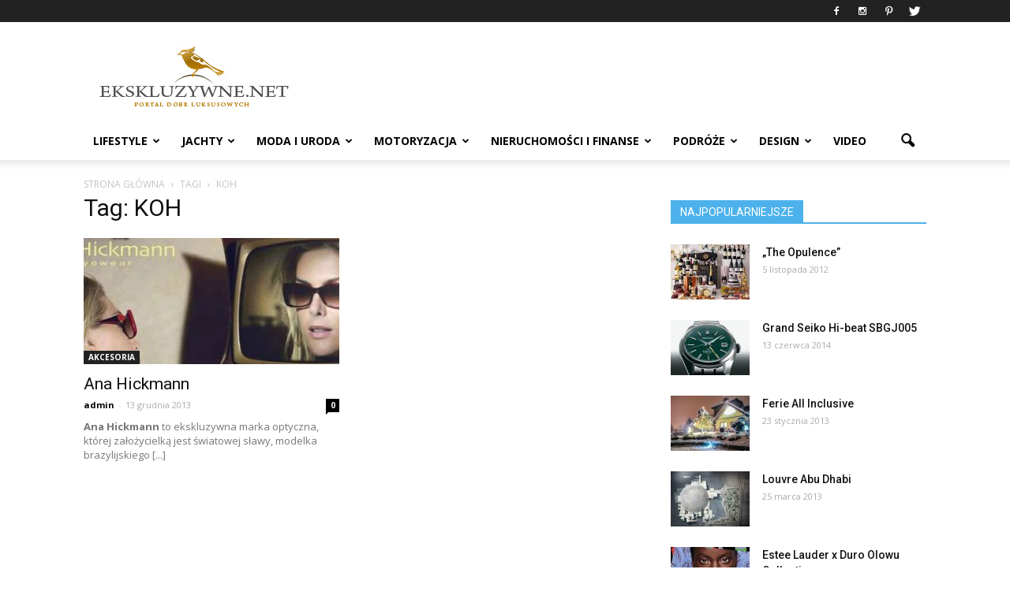

--- FILE ---
content_type: text/html; charset=UTF-8
request_url: https://ekskluzywne.net/tag/koh/
body_size: 15247
content:
<!doctype html > <!--[if IE 8]><html class="ie8" lang="en"> <![endif]--> <!--[if IE 9]><html class="ie9" lang="en"> <![endif]--> <!--[if gt IE 8]><!--><html lang="pl-PL" prefix="og: http://ogp.me/ns#"> <!--<![endif]--><head><!--[if IE]><![endif]--><link rel="stylesheet" href="//fonts.googleapis.com/css?family=Roboto%3A500%2C400italic%2C700%2C900%2C500italic%2C400%2C300%7COpen+Sans%3A400%2C700" /><link rel="stylesheet" href="https://ekskluzywne.net/wp-content/cache/min/1/7e170710f516a5de5e348afd25b91b73.css" data-minify="1"/><link rel="stylesheet" href="https://ekskluzywne.net/wp-content/cache/min/1/360542ae35503558d6ee9b98f27f98ba.css" data-minify="1"/><link rel="stylesheet" href="https://ekskluzywne.net/wp-content/cache/min/1/e9a3e388a2be553dc05b090e26c0fd0d.css" data-minify="1"/><link rel="stylesheet" href="https://ekskluzywne.net/wp-content/cache/min/1/81da0293d68a4a4d6b758371ef381c35.css" data-minify="1"/><script src="https://ekskluzywne.net/wp-content/cache/min/1/c32790b31188b74d65bf1ba9c2f2ce73.js" data-minify="1"></script><script src="https://ekskluzywne.net/wp-content/cache/min/1/078d8ee7dcec4fd1764f170cd21a1d0f.js" data-minify="1"></script> <title>KOH - EKSKLUZYWNE.NET - Portal dóbr luksusowych</title><meta charset="UTF-8" /><meta name="viewport" content="width=device-width, initial-scale=1.0"><meta name="p:domain_verify" content="32f36e201c1436ab584c7ba1b8a8dce3"/><meta name="verification" content="e10408091410959ca2474e7b0e0b6bf1" /><link rel="pingback" href="https://ekskluzywne.net/xmlrpc.php" /><link rel="icon" type="image/png" href="https://ekskluzywne.net/wp-content/uploads/2016/09/ico.png"><link rel="canonical" href="https://ekskluzywne.net/tag/koh/" /><meta property="og:locale" content="pl_PL" /><meta property="og:type" content="object" /><meta property="og:title" content="KOH - EKSKLUZYWNE.NET - Portal dóbr luksusowych" /><meta property="og:url" content="https://ekskluzywne.net/tag/koh/" /><meta property="og:site_name" content="EKSKLUZYWNE.NET - Portal dóbr luksusowych" /><meta name="twitter:card" content="summary" /><meta name="twitter:title" content="KOH - EKSKLUZYWNE.NET - Portal dóbr luksusowych" /><meta name="twitter:site" content="@EkskluzywneNET" /><link rel='dns-prefetch' href='//fonts.googleapis.com' /><link rel='dns-prefetch' href='//s.w.org' /><style type="text/css">img.wp-smiley,img.emoji{display:inline !important;border:none !important;box-shadow:none !important;height:1em !important;width:1em !important;margin:0
.07em !important;vertical-align:-0.1em !important;background:none !important;padding:0
!important}</style><style id='__EPYT__style-inline-css' type='text/css'>.epyt-gallery-thumb{width:33.333%}</style> <script>jQueryWP=jQuery;</script> <script type='text/javascript'>var ceggPriceAlert={"ajaxurl":"https:\/\/ekskluzywne.net\/wp-admin\/admin-ajax.php","nonce":"1681d94a0b"};</script> <script type='text/javascript'>var _EPYT_={"ajaxurl":"https:\/\/ekskluzywne.net\/wp-admin\/admin-ajax.php","security":"70de655f45","gallery_scrolloffset":"20","eppathtoscripts":"https:\/\/ekskluzywne.net\/wp-content\/plugins\/youtube-embed-plus\/scripts\/","eppath":"https:\/\/ekskluzywne.net\/wp-content\/plugins\/youtube-embed-plus\/","epresponsiveselector":"[\"iframe.__youtube_prefs_widget__\"]","epdovol":"1","version":"14.1.2","evselector":"iframe.__youtube_prefs__[src], iframe[src*=\"youtube.com\/embed\/\"], iframe[src*=\"youtube-nocookie.com\/embed\/\"]","ajax_compat":"","ytapi_load":"light","pause_others":"","stopMobileBuffer":"1","facade_mode":"","not_live_on_channel":"","vi_active":"","vi_js_posttypes":[]};</script> <link rel='https://api.w.org/' href='https://ekskluzywne.net/wp-json/' /> <script type="text/javascript">(function(url){if(/(?:Chrome\/26\.0\.1410\.63 Safari\/537\.31|WordfenceTestMonBot)/.test(navigator.userAgent)){return;}
var addEvent=function(evt,handler){if(window.addEventListener){document.addEventListener(evt,handler,false);}else if(window.attachEvent){document.attachEvent('on'+evt,handler);}};var removeEvent=function(evt,handler){if(window.removeEventListener){document.removeEventListener(evt,handler,false);}else if(window.detachEvent){document.detachEvent('on'+evt,handler);}};var evts='contextmenu dblclick drag dragend dragenter dragleave dragover dragstart drop keydown keypress keyup mousedown mousemove mouseout mouseover mouseup mousewheel scroll'.split(' ');var logHuman=function(){if(window.wfLogHumanRan){return;}
window.wfLogHumanRan=true;var wfscr=document.createElement('script');wfscr.type='text/javascript';wfscr.async=true;wfscr.src=url+'&r='+Math.random();(document.getElementsByTagName('head')[0]||document.getElementsByTagName('body')[0]).appendChild(wfscr);for(var i=0;i<evts.length;i++){removeEvent(evts[i],logHuman);}};for(var i=0;i<evts.length;i++){addEvent(evts[i],logHuman);}})('//ekskluzywne.net/?wordfence_lh=1&hid=BFDFD10C67318031C77992FF6EFFDB18');</script><!--[if lt IE 9]><script src="https://html5shim.googlecode.com/svn/trunk/html5.js"></script><![endif]--> <script type="text/javascript">var essb_settings={"ajax_url":"https:\/\/ekskluzywne.net\/wp-admin\/admin-ajax.php","essb3_nonce":"c2fc0c7dcb","essb3_plugin_url":"https:\/\/ekskluzywne.net\/wp-content\/plugins\/easy-social-share-buttons3","essb3_facebook_total":true,"essb3_admin_ajax":false,"essb3_internal_counter":false,"essb3_stats":false,"essb3_ga":false,"essb3_ga_mode":"simple","essb3_counter_button_min":0,"essb3_counter_total_min":0,"blog_url":"https:\/\/ekskluzywne.net\/","ajax_type":"wp","essb3_postfloat_stay":false,"essb3_no_counter_mailprint":false,"essb3_single_ajax":false,"twitter_counter":"self","post_id":2443};</script><meta name="generator" content="Powered by Visual Composer - drag and drop page builder for WordPress."/> <!--[if lte IE 9]><link rel="stylesheet" type="text/css" href="https://ekskluzywne.net/wp-content/plugins/js_composer/assets/css/vc_lte_ie9.min.css" media="screen"><![endif]--><!--[if IE  8]><link rel="stylesheet" type="text/css" href="https://ekskluzywne.net/wp-content/plugins/js_composer/assets/css/vc-ie8.min.css" media="screen"><![endif]--><style type="text/css">.broken_link,a.broken_link{text-decoration:line-through}</style> <script>var tdBlocksArray=[];function tdBlock(){this.id='';this.block_type=1;this.atts='';this.td_column_number='';this.td_current_page=1;this.post_count=0;this.found_posts=0;this.max_num_pages=0;this.td_filter_value='';this.is_ajax_running=false;this.td_user_action='';this.header_color='';this.ajax_pagination_infinite_stop='';}
(function(){var htmlTag=document.getElementsByTagName("html")[0];if(navigator.userAgent.indexOf("MSIE 10.0")>-1){htmlTag.className+=' ie10';}
if(!!navigator.userAgent.match(/Trident.*rv\:11\./)){htmlTag.className+=' ie11';}
if(/(iPad|iPhone|iPod)/g.test(navigator.userAgent)){htmlTag.className+=' td-md-is-ios';}
var user_agent=navigator.userAgent.toLowerCase();if(user_agent.indexOf("android")>-1){htmlTag.className+=' td-md-is-android';}
if(-1!==navigator.userAgent.indexOf('Mac OS X')){htmlTag.className+=' td-md-is-os-x';}
if(/chrom(e|ium)/.test(navigator.userAgent.toLowerCase())){htmlTag.className+=' td-md-is-chrome';}
if(-1!==navigator.userAgent.indexOf('Firefox')){htmlTag.className+=' td-md-is-firefox';}
if(-1!==navigator.userAgent.indexOf('Safari')&&-1===navigator.userAgent.indexOf('Chrome')){htmlTag.className+=' td-md-is-safari';}})();var tdLocalCache={};(function(){"use strict";tdLocalCache={data:{},remove:function(resource_id){delete tdLocalCache.data[resource_id];},exist:function(resource_id){return tdLocalCache.data.hasOwnProperty(resource_id)&&tdLocalCache.data[resource_id]!==null;},get:function(resource_id){return tdLocalCache.data[resource_id];},set:function(resource_id,cachedData){tdLocalCache.remove(resource_id);tdLocalCache.data[resource_id]=cachedData;}};})();var td_viewport_interval_list=[{"limitBottom":767,"sidebarWidth":228},{"limitBottom":1018,"sidebarWidth":300},{"limitBottom":1140,"sidebarWidth":324}];var td_animation_stack_effect="type0";var tds_animation_stack=true;var td_animation_stack_specific_selectors=".entry-thumb, img";var td_animation_stack_general_selectors=".td-animation-stack img, .post img";var td_ajax_url="https:\/\/ekskluzywne.net\/wp-admin\/admin-ajax.php?td_theme_name=Newspaper&v=7.3";var td_get_template_directory_uri="https:\/\/ekskluzywne.net\/wp-content\/themes\/theme";var tds_snap_menu="";var tds_logo_on_sticky="show_header_logo";var tds_header_style="";var td_please_wait="Prosz\u0119 czeka\u0107 ...";var td_email_user_pass_incorrect="U\u017cytkownik lub has\u0142o niepoprawne!";var td_email_user_incorrect="E-mail lub nazwa u\u017cytkownika jest niepoprawna!";var td_email_incorrect="E-mail niepoprawny!";var tds_more_articles_on_post_enable="show";var tds_more_articles_on_post_time_to_wait="";var tds_more_articles_on_post_pages_distance_from_top=0;var tds_theme_color_site_wide="#4db2ec";var tds_smart_sidebar="enabled";var tdThemeName="Newspaper";var td_magnific_popup_translation_tPrev="Poprzedni (Strza\u0142ka w lewo)";var td_magnific_popup_translation_tNext="Nast\u0119pny (Strza\u0142ka w prawo)";var td_magnific_popup_translation_tCounter="%curr% z %total%";var td_magnific_popup_translation_ajax_tError="Zawarto\u015b\u0107 z %url% nie mo\u017ce by\u0107 wy\u015bwietlony.";var td_magnific_popup_translation_image_tError="Obraz #%curr% nie mo\u017ce by\u0107 wy\u015bwietlony.";var td_ad_background_click_link="";var td_ad_background_click_target="";</script> <style>.block-title > span,
.block-title > a,
.block-title > label,
.widgettitle,
.widgettitle:after,
.td-trending-now-title,
.td-trending-now-wrapper:hover .td-trending-now-title,
.wpb_tabs li.ui-tabs-active a,
.wpb_tabs li:hover a,
.vc_tta-container .vc_tta-color-grey.vc_tta-tabs-position-top.vc_tta-style-classic .vc_tta-tabs-container .vc_tta-tab.vc_active > a,
.vc_tta-container .vc_tta-color-grey.vc_tta-tabs-position-top.vc_tta-style-classic .vc_tta-tabs-container .vc_tta-tab:hover > a,
.td-related-title .td-cur-simple-item,
.woocommerce .product .products h2,
.td-subcat-filter .td-subcat-dropdown:hover .td-subcat-more,
.td-weather-information:before,
.td-weather-week:before,
.td_block_exchange .td-exchange-header:before{background-color:#222}.woocommerce div.product .woocommerce-tabs ul.tabs
li.active{background-color:#222 !important}.block-title,
.td-related-title,
.wpb_tabs .wpb_tabs_nav,
.vc_tta-container .vc_tta-color-grey.vc_tta-tabs-position-top.vc_tta-style-classic .vc_tta-tabs-container,
.woocommerce div.product .woocommerce-tabs ul.tabs:before{border-color:#222}.td-excerpt{font-family:"Open Sans";font-size:13px;line-height:18px}body,p{font-family:"Open Sans";font-size:13px;line-height:18px}</style> <script>(function(i,s,o,g,r,a,m){i['GoogleAnalyticsObject']=r;i[r]=i[r]||function(){(i[r].q=i[r].q||[]).push(arguments)},i[r].l=1*new Date();a=s.createElement(o),m=s.getElementsByTagName(o)[0];a.async=1;a.src=g;m.parentNode.insertBefore(a,m)})(window,document,'script','https://www.google-analytics.com/analytics.js','ga');ga('create','UA-5600268-2','auto');ga('send','pageview');</script><noscript><style type="text/css">.wpb_animate_when_almost_visible{opacity:1}</style></noscript><script data-no-minify="1" data-cfasync="false">(function(w,d){function a(){var b=d.createElement("script");b.async=!0;b.src="https://ekskluzywne.net/wp-content/plugins/wp-rocket/inc/front/js/lazyload.1.0.5.min.js";var a=d.getElementsByTagName("script")[0];a.parentNode.insertBefore(b,a)}w.attachEvent?w.attachEvent("onload",a):w.addEventListener("load",a,!1)})(window,document);</script></head><body data-rsssl=1 class="archive tag tag-koh tag-5686 wpb-js-composer js-comp-ver-4.12 vc_responsive td-animation-stack-type0 td-full-layout" itemscope="itemscope" itemtype="https://schema.org/WebPage"><div class="td-scroll-up"><i class="td-icon-menu-up"></i></div><div class="td-menu-background"></div><div id="td-mobile-nav"><div class="td-mobile-container"><div class="td-menu-socials-wrap"><div class="td-menu-socials"> <span class="td-social-icon-wrap"> <a target="_blank" href="https://www.facebook.com/EKSKLUZYWNENET-Portal-d%C3%B3br-luksusowych-150285401730799/" title="Facebook"> <i class="td-icon-font td-icon-facebook"></i> </a> </span> <span class="td-social-icon-wrap"> <a target="_blank" href="https://www.instagram.com/ekskluzywne_net/" title="Instagram"> <i class="td-icon-font td-icon-instagram"></i> </a> </span> <span class="td-social-icon-wrap"> <a target="_blank" href="https://pl.pinterest.com/luksus/" title="Pinterest"> <i class="td-icon-font td-icon-pinterest"></i> </a> </span> <span class="td-social-icon-wrap"> <a target="_blank" href="https://twitter.com/EkskluzywneNET" title="Twitter"> <i class="td-icon-font td-icon-twitter"></i> </a> </span></div><div class="td-mobile-close"> <a href="#"><i class="td-icon-close-mobile"></i></a></div></div><div class="td-mobile-content"><div class="menu-menu01-container"><ul id="menu-menu01" class="td-mobile-main-menu"><li id="menu-item-5744" class="menu-item menu-item-type-taxonomy menu-item-object-category menu-item-has-children menu-item-first menu-item-5744"><a href="https://ekskluzywne.net/kategoria/lifestyle/">LIFESTYLE<i class="td-icon-menu-right td-element-after"></i></a><ul class="sub-menu"><li id="menu-item-5745" class="menu-item menu-item-type-taxonomy menu-item-object-category menu-item-5745"><a href="https://ekskluzywne.net/kategoria/lifestyle/bizuteria-i-zegarki/">Biżuteria i&nbsp;Zegarki</a></li><li id="menu-item-5746" class="menu-item menu-item-type-taxonomy menu-item-object-category menu-item-5746"><a href="https://ekskluzywne.net/kategoria/lifestyle/cygara-i-alkohole/">Cygara i&nbsp;Alkohole</a></li><li id="menu-item-5747" class="menu-item menu-item-type-taxonomy menu-item-object-category menu-item-5747"><a href="https://ekskluzywne.net/kategoria/lifestyle/elektronika/">Elektronika</a></li><li id="menu-item-5748" class="menu-item menu-item-type-taxonomy menu-item-object-category menu-item-5748"><a href="https://ekskluzywne.net/kategoria/lifestyle/jedzenie-i-napoje/">Jedzenie i&nbsp;Napoje</a></li><li id="menu-item-5749" class="menu-item menu-item-type-taxonomy menu-item-object-category menu-item-5749"><a href="https://ekskluzywne.net/kategoria/lifestyle/luksusowe_galerie/">Luksusowe Galerie</a></li><li id="menu-item-5750" class="menu-item menu-item-type-taxonomy menu-item-object-category menu-item-5750"><a href="https://ekskluzywne.net/kategoria/lifestyle/prezenty-i-drobiazgi/">Prezenty i&nbsp;Drobiazgi</a></li><li id="menu-item-5751" class="menu-item menu-item-type-taxonomy menu-item-object-category menu-item-5751"><a href="https://ekskluzywne.net/kategoria/lifestyle/rozrywka/">Rozrywka</a></li><li id="menu-item-5752" class="menu-item menu-item-type-taxonomy menu-item-object-category menu-item-5752"><a href="https://ekskluzywne.net/kategoria/lifestyle/sport/">Sport</a></li><li id="menu-item-5783" class="menu-item menu-item-type-taxonomy menu-item-object-category menu-item-5783"><a href="https://ekskluzywne.net/kategoria/lifestyle/sztuka-i-kultura/">Sztuka i&nbsp;Kultura</a></li><li id="menu-item-5784" class="menu-item menu-item-type-taxonomy menu-item-object-category menu-item-5784"><a href="https://ekskluzywne.net/kategoria/lifestyle/usługi/">Usługi</a></li><li id="menu-item-5782" class="menu-item menu-item-type-taxonomy menu-item-object-category menu-item-5782"><a href="https://ekskluzywne.net/kategoria/lifestyle/wydarzenia/">Wydarzenia</a></li></ul></li><li id="menu-item-5753" class="menu-item menu-item-type-taxonomy menu-item-object-category menu-item-has-children menu-item-5753"><a href="https://ekskluzywne.net/kategoria/jachty/">JACHTY<i class="td-icon-menu-right td-element-after"></i></a><ul class="sub-menu"><li id="menu-item-5754" class="menu-item menu-item-type-taxonomy menu-item-object-category menu-item-5754"><a href="https://ekskluzywne.net/kategoria/jachty/czartery/">Czartery</a></li><li id="menu-item-5755" class="menu-item menu-item-type-taxonomy menu-item-object-category menu-item-5755"><a href="https://ekskluzywne.net/kategoria/jachty/jachty_motorowe/">Jachty motorowe</a></li><li id="menu-item-5756" class="menu-item menu-item-type-taxonomy menu-item-object-category menu-item-5756"><a href="https://ekskluzywne.net/kategoria/jachty/katamarany/">Katamarany</a></li></ul></li><li id="menu-item-5757" class="menu-item menu-item-type-taxonomy menu-item-object-category menu-item-has-children menu-item-5757"><a href="https://ekskluzywne.net/kategoria/moda-i-uroda/">MODA I&nbsp;URODA<i class="td-icon-menu-right td-element-after"></i></a><ul class="sub-menu"><li id="menu-item-5758" class="menu-item menu-item-type-taxonomy menu-item-object-category menu-item-5758"><a href="https://ekskluzywne.net/kategoria/moda-i-uroda/akcesoria/">Akcesoria</a></li><li id="menu-item-5759" class="menu-item menu-item-type-taxonomy menu-item-object-category menu-item-5759"><a href="https://ekskluzywne.net/kategoria/moda-i-uroda/bielizna/">Bielizna</a></li><li id="menu-item-5760" class="menu-item menu-item-type-taxonomy menu-item-object-category menu-item-5760"><a href="https://ekskluzywne.net/kategoria/moda-i-uroda/galanteria_skorzana/">Galanteria skórzana</a></li><li id="menu-item-5761" class="menu-item menu-item-type-taxonomy menu-item-object-category menu-item-5761"><a href="https://ekskluzywne.net/kategoria/moda-i-uroda/galerie_handlowe/">Galerie handlowe</a></li><li id="menu-item-5762" class="menu-item menu-item-type-taxonomy menu-item-object-category menu-item-5762"><a href="https://ekskluzywne.net/kategoria/moda-i-uroda/kosmetyki/">Kosmetyki</a></li><li id="menu-item-5763" class="menu-item menu-item-type-taxonomy menu-item-object-category menu-item-5763"><a href="https://ekskluzywne.net/kategoria/moda-i-uroda/medycyna_estetyczna/">Medycyna estetyczna</a></li><li id="menu-item-5764" class="menu-item menu-item-type-taxonomy menu-item-object-category menu-item-5764"><a href="https://ekskluzywne.net/kategoria/moda-i-uroda/moda_damska/">Moda damska</a></li><li id="menu-item-5765" class="menu-item menu-item-type-taxonomy menu-item-object-category menu-item-5765"><a href="https://ekskluzywne.net/kategoria/moda-i-uroda/moda_meska/">Moda męska</a></li><li id="menu-item-5766" class="menu-item menu-item-type-taxonomy menu-item-object-category menu-item-5766"><a href="https://ekskluzywne.net/kategoria/moda-i-uroda/odziez_dziecieca/">Odzież Dziecięca</a></li><li id="menu-item-5767" class="menu-item menu-item-type-taxonomy menu-item-object-category menu-item-5767"><a href="https://ekskluzywne.net/kategoria/moda-i-uroda/prywatna_opieka_medyczna/">Prywatna opieka medyczna</a></li><li id="menu-item-5768" class="menu-item menu-item-type-taxonomy menu-item-object-category menu-item-5768"><a href="https://ekskluzywne.net/kategoria/moda-i-uroda/salony_fryzjerskie/">Salony fryzjerskie</a></li><li id="menu-item-5769" class="menu-item menu-item-type-taxonomy menu-item-object-category menu-item-5769"><a href="https://ekskluzywne.net/kategoria/moda-i-uroda/salony_urody/">Salony urody</a></li><li id="menu-item-5770" class="menu-item menu-item-type-taxonomy menu-item-object-category menu-item-5770"><a href="https://ekskluzywne.net/kategoria/moda-i-uroda/spa/">Spa</a></li></ul></li><li id="menu-item-5771" class="menu-item menu-item-type-taxonomy menu-item-object-category menu-item-has-children menu-item-5771"><a href="https://ekskluzywne.net/kategoria/motoryzacja/">MOTORYZACJA<i class="td-icon-menu-right td-element-after"></i></a><ul class="sub-menu"><li id="menu-item-5772" class="menu-item menu-item-type-taxonomy menu-item-object-category menu-item-5772"><a href="https://ekskluzywne.net/kategoria/motoryzacja/motocykle/">Motocykle</a></li><li id="menu-item-5773" class="menu-item menu-item-type-taxonomy menu-item-object-category menu-item-5773"><a href="https://ekskluzywne.net/kategoria/motoryzacja/samochody/">Samochody</a></li><li id="menu-item-5785" class="menu-item menu-item-type-taxonomy menu-item-object-category menu-item-5785"><a href="https://ekskluzywne.net/kategoria/motoryzacja/uslugi_motoryzacyjne/">Usługi motoryzacyjne</a></li><li id="menu-item-5786" class="menu-item menu-item-type-taxonomy menu-item-object-category menu-item-5786"><a href="https://ekskluzywne.net/kategoria/motoryzacja/wypożyczalnie_samochodów/">Wypożyczalnie samochodów</a></li></ul></li><li id="menu-item-5774" class="menu-item menu-item-type-taxonomy menu-item-object-category menu-item-has-children menu-item-5774"><a href="https://ekskluzywne.net/kategoria/nieruchomosci-i-finanse/">NIERUCHOMOŚCI i&nbsp;FINANSE<i class="td-icon-menu-right td-element-after"></i></a><ul class="sub-menu"><li id="menu-item-5775" class="menu-item menu-item-type-taxonomy menu-item-object-category menu-item-5775"><a href="https://ekskluzywne.net/kategoria/nieruchomosci-i-finanse/apartamenty/">Apartamenty</a></li><li id="menu-item-5776" class="menu-item menu-item-type-taxonomy menu-item-object-category menu-item-5776"><a href="https://ekskluzywne.net/kategoria/nieruchomosci-i-finanse/architekci/">Architekci</a></li><li id="menu-item-5777" class="menu-item menu-item-type-taxonomy menu-item-object-category menu-item-5777"><a href="https://ekskluzywne.net/kategoria/nieruchomosci-i-finanse/kancelarie_prawne/">Kancelarie prawne</a></li><li id="menu-item-5778" class="menu-item menu-item-type-taxonomy menu-item-object-category menu-item-5778"><a href="https://ekskluzywne.net/kategoria/nieruchomosci-i-finanse/lofty/">Lofty</a></li><li id="menu-item-5779" class="menu-item menu-item-type-taxonomy menu-item-object-category menu-item-5779"><a href="https://ekskluzywne.net/kategoria/nieruchomosci-i-finanse/nieruchomosci_za_granica/">Nieruchomości za&nbsp;granicą</a></li><li id="menu-item-5780" class="menu-item menu-item-type-taxonomy menu-item-object-category menu-item-5780"><a href="https://ekskluzywne.net/kategoria/nieruchomosci-i-finanse/powierzchnie_biurowe/">Powierzchnie biurowe</a></li><li id="menu-item-5781" class="menu-item menu-item-type-taxonomy menu-item-object-category menu-item-5781"><a href="https://ekskluzywne.net/kategoria/nieruchomosci-i-finanse/private_banking/">Private banking</a></li><li id="menu-item-5787" class="menu-item menu-item-type-taxonomy menu-item-object-category menu-item-5787"><a href="https://ekskluzywne.net/kategoria/nieruchomosci-i-finanse/wille/">Wille</a></li></ul></li><li id="menu-item-5788" class="menu-item menu-item-type-taxonomy menu-item-object-category menu-item-has-children menu-item-5788"><a href="https://ekskluzywne.net/kategoria/podroze/">PODRÓŻE<i class="td-icon-menu-right td-element-after"></i></a><ul class="sub-menu"><li id="menu-item-5789" class="menu-item menu-item-type-taxonomy menu-item-object-category menu-item-5789"><a href="https://ekskluzywne.net/kategoria/podroze/biura_podrozy/">Biura podróży</a></li><li id="menu-item-5790" class="menu-item menu-item-type-taxonomy menu-item-object-category menu-item-5790"><a href="https://ekskluzywne.net/kategoria/podroze/dwory-i-palace/">Dwory i&nbsp;pałace</a></li><li id="menu-item-5791" class="menu-item menu-item-type-taxonomy menu-item-object-category menu-item-5791"><a href="https://ekskluzywne.net/kategoria/podroze/hotele/">Hotele</a></li><li id="menu-item-5792" class="menu-item menu-item-type-taxonomy menu-item-object-category menu-item-5792"><a href="https://ekskluzywne.net/kategoria/podroze/samoloty-i-helikoptery-podroze/">Samoloty i&nbsp;helikoptery</a></li><li id="menu-item-5793" class="menu-item menu-item-type-taxonomy menu-item-object-category menu-item-5793"><a href="https://ekskluzywne.net/kategoria/podroze/wczasy_spa/">Wczasy spa</a></li><li id="menu-item-5794" class="menu-item menu-item-type-taxonomy menu-item-object-category menu-item-5794"><a href="https://ekskluzywne.net/kategoria/podroze/wille-i-apartamenty/">Wille i&nbsp;apartamenty</a></li></ul></li><li id="menu-item-5795" class="menu-item menu-item-type-taxonomy menu-item-object-category menu-item-has-children menu-item-5795"><a href="https://ekskluzywne.net/kategoria/wystroj-i-dekoracje/">DESIGN<i class="td-icon-menu-right td-element-after"></i></a><ul class="sub-menu"><li id="menu-item-5797" class="menu-item menu-item-type-taxonomy menu-item-object-category menu-item-5797"><a href="https://ekskluzywne.net/kategoria/wystroj-i-dekoracje/aranzacja_wnetrz/">Aranżacja wnętrz</a></li><li id="menu-item-5798" class="menu-item menu-item-type-taxonomy menu-item-object-category menu-item-5798"><a href="https://ekskluzywne.net/kategoria/wystroj-i-dekoracje/architekci-i-projektanci/">Architekci i&nbsp;projektanci</a></li><li id="menu-item-5799" class="menu-item menu-item-type-taxonomy menu-item-object-category menu-item-5799"><a href="https://ekskluzywne.net/kategoria/wystroj-i-dekoracje/gabinet/">Gabinet</a></li><li id="menu-item-5800" class="menu-item menu-item-type-taxonomy menu-item-object-category menu-item-5800"><a href="https://ekskluzywne.net/kategoria/wystroj-i-dekoracje/kuchnie/">Kuchnie</a></li><li id="menu-item-5801" class="menu-item menu-item-type-taxonomy menu-item-object-category menu-item-5801"><a href="https://ekskluzywne.net/kategoria/wystroj-i-dekoracje/lazienki/">Łazienki</a></li><li id="menu-item-5802" class="menu-item menu-item-type-taxonomy menu-item-object-category menu-item-5802"><a href="https://ekskluzywne.net/kategoria/wystroj-i-dekoracje/ogrod/">Ogród</a></li><li id="menu-item-5803" class="menu-item menu-item-type-taxonomy menu-item-object-category menu-item-5803"><a href="https://ekskluzywne.net/kategoria/wystroj-i-dekoracje/salon/">Salon</a></li><li id="menu-item-5796" class="menu-item menu-item-type-taxonomy menu-item-object-category menu-item-5796"><a href="https://ekskluzywne.net/kategoria/wystroj-i-dekoracje/sypialnie/">Sypialnie</a></li></ul></li><li id="menu-item-5854" class="menu-item menu-item-type-taxonomy menu-item-object-category menu-item-5854"><a href="https://ekskluzywne.net/kategoria/video/">VIDEO</a></li></ul></div></div></div></div><div class="td-search-background"></div><div class="td-search-wrap-mob"><div class="td-drop-down-search" aria-labelledby="td-header-search-button"><form method="get" class="td-search-form" action="https://ekskluzywne.net/"><div class="td-search-close"> <a href="#"><i class="td-icon-close-mobile"></i></a></div><div role="search" class="td-search-input"> <span>Szukaj</span> <input id="td-header-search-mob" type="text" value="" name="s" autocomplete="off" /></div></form><div id="td-aj-search-mob"></div></div></div><div id="td-outer-wrap"><div class="td-header-wrap td-header-style-1"><div class="td-header-top-menu-full"><div class="td-container td-header-row td-header-top-menu"><div class="top-bar-style-1"><div class="td-header-sp-top-menu"></div><div class="td-header-sp-top-widget"> <span class="td-social-icon-wrap"> <a target="_blank" href="https://www.facebook.com/EKSKLUZYWNENET-Portal-d%C3%B3br-luksusowych-150285401730799/" title="Facebook"> <i class="td-icon-font td-icon-facebook"></i> </a> </span> <span class="td-social-icon-wrap"> <a target="_blank" href="https://www.instagram.com/ekskluzywne_net/" title="Instagram"> <i class="td-icon-font td-icon-instagram"></i> </a> </span> <span class="td-social-icon-wrap"> <a target="_blank" href="https://pl.pinterest.com/luksus/" title="Pinterest"> <i class="td-icon-font td-icon-pinterest"></i> </a> </span> <span class="td-social-icon-wrap"> <a target="_blank" href="https://twitter.com/EkskluzywneNET" title="Twitter"> <i class="td-icon-font td-icon-twitter"></i> </a> </span></div></div><div  id="login-form" class="white-popup-block mfp-hide mfp-with-anim"><div class="td-login-wrap"> <a href="#" class="td-back-button"><i class="td-icon-modal-back"></i></a><div id="td-login-div" class="td-login-form-div td-display-block"><div class="td-login-panel-title">Zaloguj</div><div class="td-login-panel-descr">Witamy! Zaloguj się na swoje konto</div><div class="td_display_err"></div><div class="td-login-inputs"><input class="td-login-input" type="text" name="login_email" id="login_email" value="" required><label>Twoja nazwa użytkownika</label></div><div class="td-login-inputs"><input class="td-login-input" type="password" name="login_pass" id="login_pass" value="" required><label>Twoje hasło</label></div> <input type="button" name="login_button" id="login_button" class="wpb_button btn td-login-button" value="Login"><div class="td-login-info-text"><a href="#" id="forgot-pass-link">Forgot your password? Get help</a></div></div><div id="td-forgot-pass-div" class="td-login-form-div td-display-none"><div class="td-login-panel-title">Odzyskiwanie hasła</div><div class="td-login-panel-descr">Odzyskaj swoje hasło</div><div class="td_display_err"></div><div class="td-login-inputs"><input class="td-login-input" type="text" name="forgot_email" id="forgot_email" value="" required><label>Twój e-mail</label></div> <input type="button" name="forgot_button" id="forgot_button" class="wpb_button btn td-login-button" value="Send My Password"><div class="td-login-info-text">Hasło zostanie wysłane e-mailem.</div></div></div></div></div></div><div class="td-banner-wrap-full td-logo-wrap-full"><div class="td-container td-header-row td-header-header"><div class="td-header-sp-logo"> <a class="td-main-logo" href="https://ekskluzywne.net/"> <img class="td-retina-data" data-retina="https://ekskluzywne.net/wp-content/uploads/2016/09/logo-exc_b.png" src="https://ekskluzywne.net/wp-content/uploads/2016/09/logo.jpg" alt=""/> <span class="td-visual-hidden">EKSKLUZYWNE.NET &#8211; Portal dóbr luksusowych</span> </a></div><div class="td-header-sp-recs"><div class="td-header-rec-wrap"></div></div></div></div><div class="td-header-menu-wrap-full"><div class="td-header-menu-wrap td-header-gradient"><div class="td-container td-header-row td-header-main-menu"><div id="td-header-menu" role="navigation"><div id="td-top-mobile-toggle"><a href="#"><i class="td-icon-font td-icon-mobile"></i></a></div><div class="td-main-menu-logo td-logo-in-header"> <a class="td-mobile-logo td-sticky-header" href="https://ekskluzywne.net/"> <img class="td-retina-data" data-retina="https://ekskluzywne.net/wp-content/uploads/2016/09/logo-exc_w_retina.png" src="https://ekskluzywne.net/wp-content/uploads/2016/09/logo-exc_w.png" alt=""/> </a> <a class="td-header-logo td-sticky-header" href="https://ekskluzywne.net/"> <img class="td-retina-data" data-retina="https://ekskluzywne.net/wp-content/uploads/2016/09/logo-exc_b.png" src="https://ekskluzywne.net/wp-content/uploads/2016/09/logo.jpg" alt=""/> </a></div><div class="menu-menu01-container"><ul id="menu-menu01-1" class="sf-menu"><li class="menu-item menu-item-type-taxonomy menu-item-object-category menu-item-has-children menu-item-first td-menu-item td-normal-menu menu-item-5744"><a href="https://ekskluzywne.net/kategoria/lifestyle/">LIFESTYLE</a><ul class="sub-menu"><li class="menu-item menu-item-type-taxonomy menu-item-object-category td-menu-item td-normal-menu menu-item-5745"><a href="https://ekskluzywne.net/kategoria/lifestyle/bizuteria-i-zegarki/">Biżuteria i&nbsp;Zegarki</a></li><li class="menu-item menu-item-type-taxonomy menu-item-object-category td-menu-item td-normal-menu menu-item-5746"><a href="https://ekskluzywne.net/kategoria/lifestyle/cygara-i-alkohole/">Cygara i&nbsp;Alkohole</a></li><li class="menu-item menu-item-type-taxonomy menu-item-object-category td-menu-item td-normal-menu menu-item-5747"><a href="https://ekskluzywne.net/kategoria/lifestyle/elektronika/">Elektronika</a></li><li class="menu-item menu-item-type-taxonomy menu-item-object-category td-menu-item td-normal-menu menu-item-5748"><a href="https://ekskluzywne.net/kategoria/lifestyle/jedzenie-i-napoje/">Jedzenie i&nbsp;Napoje</a></li><li class="menu-item menu-item-type-taxonomy menu-item-object-category td-menu-item td-normal-menu menu-item-5749"><a href="https://ekskluzywne.net/kategoria/lifestyle/luksusowe_galerie/">Luksusowe Galerie</a></li><li class="menu-item menu-item-type-taxonomy menu-item-object-category td-menu-item td-normal-menu menu-item-5750"><a href="https://ekskluzywne.net/kategoria/lifestyle/prezenty-i-drobiazgi/">Prezenty i&nbsp;Drobiazgi</a></li><li class="menu-item menu-item-type-taxonomy menu-item-object-category td-menu-item td-normal-menu menu-item-5751"><a href="https://ekskluzywne.net/kategoria/lifestyle/rozrywka/">Rozrywka</a></li><li class="menu-item menu-item-type-taxonomy menu-item-object-category td-menu-item td-normal-menu menu-item-5752"><a href="https://ekskluzywne.net/kategoria/lifestyle/sport/">Sport</a></li><li class="menu-item menu-item-type-taxonomy menu-item-object-category td-menu-item td-normal-menu menu-item-5783"><a href="https://ekskluzywne.net/kategoria/lifestyle/sztuka-i-kultura/">Sztuka i&nbsp;Kultura</a></li><li class="menu-item menu-item-type-taxonomy menu-item-object-category td-menu-item td-normal-menu menu-item-5784"><a href="https://ekskluzywne.net/kategoria/lifestyle/usługi/">Usługi</a></li><li class="menu-item menu-item-type-taxonomy menu-item-object-category td-menu-item td-normal-menu menu-item-5782"><a href="https://ekskluzywne.net/kategoria/lifestyle/wydarzenia/">Wydarzenia</a></li></ul></li><li class="menu-item menu-item-type-taxonomy menu-item-object-category menu-item-has-children td-menu-item td-normal-menu menu-item-5753"><a href="https://ekskluzywne.net/kategoria/jachty/">JACHTY</a><ul class="sub-menu"><li class="menu-item menu-item-type-taxonomy menu-item-object-category td-menu-item td-normal-menu menu-item-5754"><a href="https://ekskluzywne.net/kategoria/jachty/czartery/">Czartery</a></li><li class="menu-item menu-item-type-taxonomy menu-item-object-category td-menu-item td-normal-menu menu-item-5755"><a href="https://ekskluzywne.net/kategoria/jachty/jachty_motorowe/">Jachty motorowe</a></li><li class="menu-item menu-item-type-taxonomy menu-item-object-category td-menu-item td-normal-menu menu-item-5756"><a href="https://ekskluzywne.net/kategoria/jachty/katamarany/">Katamarany</a></li></ul></li><li class="menu-item menu-item-type-taxonomy menu-item-object-category menu-item-has-children td-menu-item td-normal-menu menu-item-5757"><a href="https://ekskluzywne.net/kategoria/moda-i-uroda/">MODA I&nbsp;URODA</a><ul class="sub-menu"><li class="menu-item menu-item-type-taxonomy menu-item-object-category td-menu-item td-normal-menu menu-item-5758"><a href="https://ekskluzywne.net/kategoria/moda-i-uroda/akcesoria/">Akcesoria</a></li><li class="menu-item menu-item-type-taxonomy menu-item-object-category td-menu-item td-normal-menu menu-item-5759"><a href="https://ekskluzywne.net/kategoria/moda-i-uroda/bielizna/">Bielizna</a></li><li class="menu-item menu-item-type-taxonomy menu-item-object-category td-menu-item td-normal-menu menu-item-5760"><a href="https://ekskluzywne.net/kategoria/moda-i-uroda/galanteria_skorzana/">Galanteria skórzana</a></li><li class="menu-item menu-item-type-taxonomy menu-item-object-category td-menu-item td-normal-menu menu-item-5761"><a href="https://ekskluzywne.net/kategoria/moda-i-uroda/galerie_handlowe/">Galerie handlowe</a></li><li class="menu-item menu-item-type-taxonomy menu-item-object-category td-menu-item td-normal-menu menu-item-5762"><a href="https://ekskluzywne.net/kategoria/moda-i-uroda/kosmetyki/">Kosmetyki</a></li><li class="menu-item menu-item-type-taxonomy menu-item-object-category td-menu-item td-normal-menu menu-item-5763"><a href="https://ekskluzywne.net/kategoria/moda-i-uroda/medycyna_estetyczna/">Medycyna estetyczna</a></li><li class="menu-item menu-item-type-taxonomy menu-item-object-category td-menu-item td-normal-menu menu-item-5764"><a href="https://ekskluzywne.net/kategoria/moda-i-uroda/moda_damska/">Moda damska</a></li><li class="menu-item menu-item-type-taxonomy menu-item-object-category td-menu-item td-normal-menu menu-item-5765"><a href="https://ekskluzywne.net/kategoria/moda-i-uroda/moda_meska/">Moda męska</a></li><li class="menu-item menu-item-type-taxonomy menu-item-object-category td-menu-item td-normal-menu menu-item-5766"><a href="https://ekskluzywne.net/kategoria/moda-i-uroda/odziez_dziecieca/">Odzież Dziecięca</a></li><li class="menu-item menu-item-type-taxonomy menu-item-object-category td-menu-item td-normal-menu menu-item-5767"><a href="https://ekskluzywne.net/kategoria/moda-i-uroda/prywatna_opieka_medyczna/">Prywatna opieka medyczna</a></li><li class="menu-item menu-item-type-taxonomy menu-item-object-category td-menu-item td-normal-menu menu-item-5768"><a href="https://ekskluzywne.net/kategoria/moda-i-uroda/salony_fryzjerskie/">Salony fryzjerskie</a></li><li class="menu-item menu-item-type-taxonomy menu-item-object-category td-menu-item td-normal-menu menu-item-5769"><a href="https://ekskluzywne.net/kategoria/moda-i-uroda/salony_urody/">Salony urody</a></li><li class="menu-item menu-item-type-taxonomy menu-item-object-category td-menu-item td-normal-menu menu-item-5770"><a href="https://ekskluzywne.net/kategoria/moda-i-uroda/spa/">Spa</a></li></ul></li><li class="menu-item menu-item-type-taxonomy menu-item-object-category menu-item-has-children td-menu-item td-normal-menu menu-item-5771"><a href="https://ekskluzywne.net/kategoria/motoryzacja/">MOTORYZACJA</a><ul class="sub-menu"><li class="menu-item menu-item-type-taxonomy menu-item-object-category td-menu-item td-normal-menu menu-item-5772"><a href="https://ekskluzywne.net/kategoria/motoryzacja/motocykle/">Motocykle</a></li><li class="menu-item menu-item-type-taxonomy menu-item-object-category td-menu-item td-normal-menu menu-item-5773"><a href="https://ekskluzywne.net/kategoria/motoryzacja/samochody/">Samochody</a></li><li class="menu-item menu-item-type-taxonomy menu-item-object-category td-menu-item td-normal-menu menu-item-5785"><a href="https://ekskluzywne.net/kategoria/motoryzacja/uslugi_motoryzacyjne/">Usługi motoryzacyjne</a></li><li class="menu-item menu-item-type-taxonomy menu-item-object-category td-menu-item td-normal-menu menu-item-5786"><a href="https://ekskluzywne.net/kategoria/motoryzacja/wypożyczalnie_samochodów/">Wypożyczalnie samochodów</a></li></ul></li><li class="menu-item menu-item-type-taxonomy menu-item-object-category menu-item-has-children td-menu-item td-normal-menu menu-item-5774"><a href="https://ekskluzywne.net/kategoria/nieruchomosci-i-finanse/">NIERUCHOMOŚCI i&nbsp;FINANSE</a><ul class="sub-menu"><li class="menu-item menu-item-type-taxonomy menu-item-object-category td-menu-item td-normal-menu menu-item-5775"><a href="https://ekskluzywne.net/kategoria/nieruchomosci-i-finanse/apartamenty/">Apartamenty</a></li><li class="menu-item menu-item-type-taxonomy menu-item-object-category td-menu-item td-normal-menu menu-item-5776"><a href="https://ekskluzywne.net/kategoria/nieruchomosci-i-finanse/architekci/">Architekci</a></li><li class="menu-item menu-item-type-taxonomy menu-item-object-category td-menu-item td-normal-menu menu-item-5777"><a href="https://ekskluzywne.net/kategoria/nieruchomosci-i-finanse/kancelarie_prawne/">Kancelarie prawne</a></li><li class="menu-item menu-item-type-taxonomy menu-item-object-category td-menu-item td-normal-menu menu-item-5778"><a href="https://ekskluzywne.net/kategoria/nieruchomosci-i-finanse/lofty/">Lofty</a></li><li class="menu-item menu-item-type-taxonomy menu-item-object-category td-menu-item td-normal-menu menu-item-5779"><a href="https://ekskluzywne.net/kategoria/nieruchomosci-i-finanse/nieruchomosci_za_granica/">Nieruchomości za&nbsp;granicą</a></li><li class="menu-item menu-item-type-taxonomy menu-item-object-category td-menu-item td-normal-menu menu-item-5780"><a href="https://ekskluzywne.net/kategoria/nieruchomosci-i-finanse/powierzchnie_biurowe/">Powierzchnie biurowe</a></li><li class="menu-item menu-item-type-taxonomy menu-item-object-category td-menu-item td-normal-menu menu-item-5781"><a href="https://ekskluzywne.net/kategoria/nieruchomosci-i-finanse/private_banking/">Private banking</a></li><li class="menu-item menu-item-type-taxonomy menu-item-object-category td-menu-item td-normal-menu menu-item-5787"><a href="https://ekskluzywne.net/kategoria/nieruchomosci-i-finanse/wille/">Wille</a></li></ul></li><li class="menu-item menu-item-type-taxonomy menu-item-object-category menu-item-has-children td-menu-item td-normal-menu menu-item-5788"><a href="https://ekskluzywne.net/kategoria/podroze/">PODRÓŻE</a><ul class="sub-menu"><li class="menu-item menu-item-type-taxonomy menu-item-object-category td-menu-item td-normal-menu menu-item-5789"><a href="https://ekskluzywne.net/kategoria/podroze/biura_podrozy/">Biura podróży</a></li><li class="menu-item menu-item-type-taxonomy menu-item-object-category td-menu-item td-normal-menu menu-item-5790"><a href="https://ekskluzywne.net/kategoria/podroze/dwory-i-palace/">Dwory i&nbsp;pałace</a></li><li class="menu-item menu-item-type-taxonomy menu-item-object-category td-menu-item td-normal-menu menu-item-5791"><a href="https://ekskluzywne.net/kategoria/podroze/hotele/">Hotele</a></li><li class="menu-item menu-item-type-taxonomy menu-item-object-category td-menu-item td-normal-menu menu-item-5792"><a href="https://ekskluzywne.net/kategoria/podroze/samoloty-i-helikoptery-podroze/">Samoloty i&nbsp;helikoptery</a></li><li class="menu-item menu-item-type-taxonomy menu-item-object-category td-menu-item td-normal-menu menu-item-5793"><a href="https://ekskluzywne.net/kategoria/podroze/wczasy_spa/">Wczasy spa</a></li><li class="menu-item menu-item-type-taxonomy menu-item-object-category td-menu-item td-normal-menu menu-item-5794"><a href="https://ekskluzywne.net/kategoria/podroze/wille-i-apartamenty/">Wille i&nbsp;apartamenty</a></li></ul></li><li class="menu-item menu-item-type-taxonomy menu-item-object-category menu-item-has-children td-menu-item td-normal-menu menu-item-5795"><a href="https://ekskluzywne.net/kategoria/wystroj-i-dekoracje/">DESIGN</a><ul class="sub-menu"><li class="menu-item menu-item-type-taxonomy menu-item-object-category td-menu-item td-normal-menu menu-item-5797"><a href="https://ekskluzywne.net/kategoria/wystroj-i-dekoracje/aranzacja_wnetrz/">Aranżacja wnętrz</a></li><li class="menu-item menu-item-type-taxonomy menu-item-object-category td-menu-item td-normal-menu menu-item-5798"><a href="https://ekskluzywne.net/kategoria/wystroj-i-dekoracje/architekci-i-projektanci/">Architekci i&nbsp;projektanci</a></li><li class="menu-item menu-item-type-taxonomy menu-item-object-category td-menu-item td-normal-menu menu-item-5799"><a href="https://ekskluzywne.net/kategoria/wystroj-i-dekoracje/gabinet/">Gabinet</a></li><li class="menu-item menu-item-type-taxonomy menu-item-object-category td-menu-item td-normal-menu menu-item-5800"><a href="https://ekskluzywne.net/kategoria/wystroj-i-dekoracje/kuchnie/">Kuchnie</a></li><li class="menu-item menu-item-type-taxonomy menu-item-object-category td-menu-item td-normal-menu menu-item-5801"><a href="https://ekskluzywne.net/kategoria/wystroj-i-dekoracje/lazienki/">Łazienki</a></li><li class="menu-item menu-item-type-taxonomy menu-item-object-category td-menu-item td-normal-menu menu-item-5802"><a href="https://ekskluzywne.net/kategoria/wystroj-i-dekoracje/ogrod/">Ogród</a></li><li class="menu-item menu-item-type-taxonomy menu-item-object-category td-menu-item td-normal-menu menu-item-5803"><a href="https://ekskluzywne.net/kategoria/wystroj-i-dekoracje/salon/">Salon</a></li><li class="menu-item menu-item-type-taxonomy menu-item-object-category td-menu-item td-normal-menu menu-item-5796"><a href="https://ekskluzywne.net/kategoria/wystroj-i-dekoracje/sypialnie/">Sypialnie</a></li></ul></li><li class="menu-item menu-item-type-taxonomy menu-item-object-category td-menu-item td-normal-menu menu-item-5854"><a href="https://ekskluzywne.net/kategoria/video/">VIDEO</a></li></ul></div></div><div class="td-search-wrapper"><div id="td-top-search"><div class="header-search-wrap"><div class="dropdown header-search"> <a id="td-header-search-button" href="#" role="button" class="dropdown-toggle " data-toggle="dropdown"><i class="td-icon-search"></i></a> <a id="td-header-search-button-mob" href="#" role="button" class="dropdown-toggle " data-toggle="dropdown"><i class="td-icon-search"></i></a></div></div></div></div><div class="header-search-wrap"><div class="dropdown header-search"><div class="td-drop-down-search" aria-labelledby="td-header-search-button"><form method="get" class="td-search-form" action="https://ekskluzywne.net/"><div role="search" class="td-head-form-search-wrap"> <input id="td-header-search" type="text" value="" name="s" autocomplete="off" /><input class="wpb_button wpb_btn-inverse btn" type="submit" id="td-header-search-top" value="Szukaj" /></div></form><div id="td-aj-search"></div></div></div></div></div></div></div></div><div class="td-main-content-wrap"><div class="td-container "><div class="td-crumb-container"><div class="entry-crumbs"><span itemscope itemtype="http://data-vocabulary.org/Breadcrumb"><a title="" class="entry-crumb" itemprop="url" href="https://ekskluzywne.net/"><span itemprop="title">Strona główna</span></a></span> <i class="td-icon-right td-bread-sep td-bred-no-url-last"></i> <span class="td-bred-no-url-last" itemscope itemtype="http://data-vocabulary.org/Breadcrumb"><meta itemprop="title" content = "Tagi"><meta itemprop="url" content = "https://ekskluzywne.net/ana-hickmann-0/">Tagi</span> <i class="td-icon-right td-bread-sep td-bred-no-url-last"></i> <span class="td-bred-no-url-last" itemscope itemtype="http://data-vocabulary.org/Breadcrumb"><meta itemprop="title" content = "KOH"><meta itemprop="url" content = "https://ekskluzywne.net/ana-hickmann-0/">KOH</span></div></div><div class="td-pb-row"><div class="td-pb-span8 td-main-content"><div class="td-ss-main-content"><div class="td-page-header"><h1 class="entry-title td-page-title"> <span>Tag: KOH</span></h1></div><div class="td-block-row"><div class="td-block-span6"><div class="td_module_2 td_module_wrap td-animation-stack"><div class="td-module-image"><div class="td-module-thumb"><a href="https://ekskluzywne.net/ana-hickmann-0/" rel="bookmark" title="Ana Hickmann"><img width="324" height="160" class="entry-thumb" src="https://ekskluzywne.net/wp-content/uploads/2016/09/ana_hickmann_okulary_przeciwsloneczne_okulary_korekcyjne_oprawki_optyk_koh1-324x160.jpg" alt="" title="Ana Hickmann"/></a></div> <a href="https://ekskluzywne.net/kategoria/moda-i-uroda/akcesoria/" class="td-post-category">Akcesoria</a></div><h3 class="entry-title td-module-title"><a href="https://ekskluzywne.net/ana-hickmann-0/" rel="bookmark" title="Ana Hickmann">Ana Hickmann</a></h3><div class="td-module-meta-info"> <span class="td-post-author-name"><a href="https://ekskluzywne.net/author/admin/">admin</a> <span>-</span> </span> <span class="td-post-date"><time class="entry-date updated td-module-date" datetime="2013-12-13T08:50:10+00:00" >13 grudnia 2013</time></span><div class="td-module-comments"><a href="https://ekskluzywne.net/ana-hickmann-0/#respond">0</a></div></div><div class="td-excerpt"><p><strong>Ana Hickmann </strong>to ekskluzywna marka optyczna, której założycielką jest światowej sławy, modelka brazylijskiego pochodzenia - Ana Hickmann. Od 2002 roku z powodzeniem zajmuje sie ona projektowaniem własnej linii odzieży, biżuterii i okularów. Współpraca z największymi, międzynarodowymi markami i domami mody, takimi jak Victoria&#39;s Secret czy Bloomingdales, pozwoliła jej szczegółowo poznać globalne trendy i tajniki z branży modowej oraz wprowadzić je do kreowanych przez siebie kolekcji.</p></div></div></div></div></div></div><div class="td-pb-span4 td-main-sidebar"><div class="td-ss-main-sidebar"><div class="td_block_wrap td_block_7 td_block_widget td_uid_2_6970ea710729f_rand td_with_ajax_pagination td-pb-border-top"  data-td-block-uid="td_uid_2_6970ea710729f" ><style scoped>.td_uid_2_6970ea710729f_rand .td_module_wrap:hover .entry-title a,
.td_uid_2_6970ea710729f_rand a.td-pulldown-filter-link:hover,
.td_uid_2_6970ea710729f_rand .td-subcat-item a:hover,
.td_uid_2_6970ea710729f_rand .td-subcat-item .td-cur-simple-item,
.td_uid_2_6970ea710729f_rand .td_quote_on_blocks,
.td_uid_2_6970ea710729f_rand .td-opacity-cat .td-post-category:hover,
.td_uid_2_6970ea710729f_rand .td-opacity-read .td-read-more a:hover,
.td_uid_2_6970ea710729f_rand .td-opacity-author .td-post-author-name a:hover,
.td_uid_2_6970ea710729f_rand .td-instagram-user
a{color:#4db2ec}.td_uid_2_6970ea710729f_rand .td-next-prev-wrap a:hover,
.td_uid_2_6970ea710729f_rand .td-load-more-wrap a:hover{background-color:#4db2ec;border-color:#4db2ec}.td_uid_2_6970ea710729f_rand .block-title span,
.td_uid_2_6970ea710729f_rand .td-trending-now-title,
.td_uid_2_6970ea710729f_rand .block-title a,
.td_uid_2_6970ea710729f_rand .td-read-more a,
.td_uid_2_6970ea710729f_rand .td-weather-information:before,
.td_uid_2_6970ea710729f_rand .td-weather-week:before,
.td_uid_2_6970ea710729f_rand .td-subcat-dropdown:hover .td-subcat-more,
.td_uid_2_6970ea710729f_rand .td-exchange-header:before,
.td_uid_2_6970ea710729f_rand .td-post-category:hover{background-color:#4db2ec}.td_uid_2_6970ea710729f_rand .block-title{border-color:#4db2ec}.td_uid_2_6970ea710729f_rand .block-title span,
.td_uid_2_6970ea710729f_rand .td-trending-now-title,
.td_uid_2_6970ea710729f_rand .block-title
a{color:#}</style><script>var block_td_uid_2_6970ea710729f=new tdBlock();block_td_uid_2_6970ea710729f.id="td_uid_2_6970ea710729f";block_td_uid_2_6970ea710729f.atts='{"limit":"5","sort":"random_posts","post_ids":"","tag_slug":"","autors_id":"","installed_post_types":"","category_id":"","category_ids":"","custom_title":"NAJPOPULARNIEJSZE","custom_url":"","show_child_cat":"","sub_cat_ajax":"","ajax_pagination":"load_more","header_color":"#4db2ec","header_text_color":"#","ajax_pagination_infinite_stop":"","td_column_number":1,"td_ajax_preloading":"","td_ajax_filter_type":"","td_ajax_filter_ids":"","td_filter_default_txt":"All","color_preset":"","border_top":"","class":"td_block_widget td_uid_2_6970ea710729f_rand","offset":"","css":"","live_filter":"","live_filter_cur_post_id":"","live_filter_cur_post_author":""}';block_td_uid_2_6970ea710729f.td_column_number="1";block_td_uid_2_6970ea710729f.block_type="td_block_7";block_td_uid_2_6970ea710729f.post_count="5";block_td_uid_2_6970ea710729f.found_posts="2750";block_td_uid_2_6970ea710729f.header_color="#4db2ec";block_td_uid_2_6970ea710729f.ajax_pagination_infinite_stop="";block_td_uid_2_6970ea710729f.max_num_pages="550";tdBlocksArray.push(block_td_uid_2_6970ea710729f);</script><div class="td-block-title-wrap"><h4 class="block-title"><span>NAJPOPULARNIEJSZE</span></h4></div><div id=td_uid_2_6970ea710729f class="td_block_inner"><div class="td-block-span12"><div class="td_module_6 td_module_wrap td-animation-stack"><div class="td-module-thumb"><a href="https://ekskluzywne.net/opulence/" rel="bookmark" title="„The Opulence”"><img width="100" height="70" class="entry-thumb" src="https://ekskluzywne.net/wp-content/uploads/2016/09/opulence-1-100x70.jpg" alt="" title="„The Opulence”"/></a></div><div class="item-details"><h3 class="entry-title td-module-title"><a href="https://ekskluzywne.net/opulence/" rel="bookmark" title="„The Opulence”">„The Opulence”</a></h3><div class="td-module-meta-info"> <span class="td-post-date"><time class="entry-date updated td-module-date" datetime="2012-11-05T10:53:33+00:00" >5 listopada 2012</time></span></div></div></div></div><div class="td-block-span12"><div class="td_module_6 td_module_wrap td-animation-stack"><div class="td-module-thumb"><a href="https://ekskluzywne.net/grand-seiko-hi-beat-sbgj005/" rel="bookmark" title="Grand Seiko Hi-beat SBGJ005"><img width="100" height="70" class="entry-thumb" src="https://ekskluzywne.net/wp-content/uploads/2016/09/7193_nowy-mechaniczny-hi-beat-36000-gmt_0-100x70.jpg" alt="Grand Seiko" title="Grand Seiko Hi-beat SBGJ005"/></a></div><div class="item-details"><h3 class="entry-title td-module-title"><a href="https://ekskluzywne.net/grand-seiko-hi-beat-sbgj005/" rel="bookmark" title="Grand Seiko Hi-beat SBGJ005">Grand Seiko Hi-beat SBGJ005</a></h3><div class="td-module-meta-info"> <span class="td-post-date"><time class="entry-date updated td-module-date" datetime="2014-06-13T07:40:25+00:00" >13 czerwca 2014</time></span></div></div></div></div><div class="td-block-span12"><div class="td_module_6 td_module_wrap td-animation-stack"><div class="td-module-thumb"><a href="https://ekskluzywne.net/ferie-all-inclusive/" rel="bookmark" title="Ferie All Inclusive"><img width="100" height="70" class="entry-thumb" src="https://ekskluzywne.net/wp-content/uploads/2016/09/ferie_all_inclusive-100x70.jpg" alt="" title="Ferie All Inclusive"/></a></div><div class="item-details"><h3 class="entry-title td-module-title"><a href="https://ekskluzywne.net/ferie-all-inclusive/" rel="bookmark" title="Ferie All Inclusive">Ferie All Inclusive</a></h3><div class="td-module-meta-info"> <span class="td-post-date"><time class="entry-date updated td-module-date" datetime="2013-01-23T09:15:38+00:00" >23 stycznia 2013</time></span></div></div></div></div><div class="td-block-span12"><div class="td_module_6 td_module_wrap td-animation-stack"><div class="td-module-thumb"><a href="https://ekskluzywne.net/louvre-abu-dhabi/" rel="bookmark" title="Louvre Abu Dhabi"><img width="100" height="70" class="entry-thumb" src="https://ekskluzywne.net/wp-content/uploads/2016/09/louvre_abu_dhabi-100x70.jpg" alt="" title="Louvre Abu Dhabi"/></a></div><div class="item-details"><h3 class="entry-title td-module-title"><a href="https://ekskluzywne.net/louvre-abu-dhabi/" rel="bookmark" title="Louvre Abu Dhabi">Louvre Abu Dhabi</a></h3><div class="td-module-meta-info"> <span class="td-post-date"><time class="entry-date updated td-module-date" datetime="2013-03-25T08:53:10+00:00" >25 marca 2013</time></span></div></div></div></div><div class="td-block-span12"><div class="td_module_6 td_module_wrap td-animation-stack"><div class="td-module-thumb"><a href="https://ekskluzywne.net/estee-lauder-x-duro-olowu-collection/" rel="bookmark" title="Estee Lauder x Duro Olowu Collection"><img width="100" height="70" class="entry-thumb" src="https://ekskluzywne.net/wp-content/uploads/2019/08/Duro-hero-100x70.jpg" alt="" title="Estee Lauder x Duro Olowu Collection"/></a></div><div class="item-details"><h3 class="entry-title td-module-title"><a href="https://ekskluzywne.net/estee-lauder-x-duro-olowu-collection/" rel="bookmark" title="Estee Lauder x Duro Olowu Collection">Estee Lauder x Duro Olowu Collection</a></h3><div class="td-module-meta-info"> <span class="td-post-date"><time class="entry-date updated td-module-date" datetime="2019-08-30T22:14:43+00:00" >30 sierpnia 2019</time></span></div></div></div></div></div><div class="td-load-more-wrap"><a href="#" class="td_ajax_load_more td_ajax_load_more_js" id="next-page-td_uid_2_6970ea710729f" data-td_block_id="td_uid_2_6970ea710729f">Wczytaj więcej<i class="td-icon-font td-icon-menu-down"></i></a></div></div><div class="td_block_wrap td_block_15 td_block_widget td_uid_3_6970ea710954d_rand td_with_ajax_pagination td-pb-border-top"  data-td-block-uid="td_uid_3_6970ea710954d" ><script>var block_td_uid_3_6970ea710954d=new tdBlock();block_td_uid_3_6970ea710954d.id="td_uid_3_6970ea710954d";block_td_uid_3_6970ea710954d.atts='{"limit":"4","sort":"random_posts","post_ids":"","tag_slug":"","autors_id":"","installed_post_types":"","category_id":"","category_ids":"","custom_title":"HOT","custom_url":"","show_child_cat":"","sub_cat_ajax":"","ajax_pagination":"next_prev","header_color":"#","header_text_color":"#","ajax_pagination_infinite_stop":"","td_column_number":1,"td_ajax_preloading":"","td_ajax_filter_type":"","td_ajax_filter_ids":"","td_filter_default_txt":"All","color_preset":"","border_top":"","class":"td_block_widget td_uid_3_6970ea710954d_rand","offset":"","css":"","live_filter":"","live_filter_cur_post_id":"","live_filter_cur_post_author":""}';block_td_uid_3_6970ea710954d.td_column_number="1";block_td_uid_3_6970ea710954d.block_type="td_block_15";block_td_uid_3_6970ea710954d.post_count="4";block_td_uid_3_6970ea710954d.found_posts="2750";block_td_uid_3_6970ea710954d.header_color="#";block_td_uid_3_6970ea710954d.ajax_pagination_infinite_stop="";block_td_uid_3_6970ea710954d.max_num_pages="688";tdBlocksArray.push(block_td_uid_3_6970ea710954d);</script><div class="td-block-title-wrap"><h4 class="block-title"><span>HOT</span></h4></div><div id=td_uid_3_6970ea710954d class="td_block_inner td-column-1"><div class="td-block-span12"><div class="td_module_mx4 td_module_wrap td-animation-stack"><div class="td-module-image"><div class="td-module-thumb"><a href="https://ekskluzywne.net/rii-eyes/" rel="bookmark" title="R[II] Eyes"><img width="218" height="150" class="entry-thumb" src="https://ekskluzywne.net/wp-content/uploads/2016/09/rii_eyes_v4_hd_sans_capo2-218x150.jpg" alt="" title="R[II] Eyes"/></a></div> <a href="https://ekskluzywne.net/kategoria/moda-i-uroda/kosmetyki/" class="td-post-category">Kosmetyki</a></div><h3 class="entry-title td-module-title"><a href="https://ekskluzywne.net/rii-eyes/" rel="bookmark" title="R[II] Eyes">R[II] Eyes</a></h3></div></div><div class="td-block-span12"><div class="td_module_mx4 td_module_wrap td-animation-stack"><div class="td-module-image"><div class="td-module-thumb"><a href="https://ekskluzywne.net/e-t-r-o/" rel="bookmark" title="E T R O"><img width="218" height="150" class="entry-thumb" src="https://ekskluzywne.net/wp-content/uploads/2016/09/resize_of_resize_of_resize_of_resize_of_etro_ss_2012-0012-218x150.jpg" alt="" title="E T R O"/></a></div> <a href="https://ekskluzywne.net/kategoria/wystroj-i-dekoracje/aranzacja_wnetrz/" class="td-post-category">Aranżacja wnętrz</a></div><h3 class="entry-title td-module-title"><a href="https://ekskluzywne.net/e-t-r-o/" rel="bookmark" title="E T R O">E T R O</a></h3></div></div><div class="td-block-span12"><div class="td_module_mx4 td_module_wrap td-animation-stack"><div class="td-module-image"><div class="td-module-thumb"><a href="https://ekskluzywne.net/isabel-marant-x-loreal-paris-projektantka-stworzyla-kosmetyki-makijazu-premiera-juz-jesienia/" rel="bookmark" title="Isabel Marant x L&#8217;Oréal Paris &#8211; projektantka stworzyła kosmetyki do&nbsp;makijażu. Premiera już jesienią!"><img width="218" height="150" class="entry-thumb" src="https://ekskluzywne.net/wp-content/uploads/2018/07/isabel-marant-loreal-paris-makeup-z-218x150.jpg" alt="" title="Isabel Marant x L&#8217;Oréal Paris &#8211; projektantka stworzyła kosmetyki do&nbsp;makijażu. Premiera już jesienią!"/></a></div> <a href="https://ekskluzywne.net/kategoria/moda-i-uroda/kosmetyki/" class="td-post-category">Kosmetyki</a></div><h3 class="entry-title td-module-title"><a href="https://ekskluzywne.net/isabel-marant-x-loreal-paris-projektantka-stworzyla-kosmetyki-makijazu-premiera-juz-jesienia/" rel="bookmark" title="Isabel Marant x L&#8217;Oréal Paris &#8211; projektantka stworzyła kosmetyki do&nbsp;makijażu. Premiera już jesienią!">Isabel Marant x L&#8217;Oréal Paris &#8211; projektantka stworzyła kosmetyki do&nbsp;makijażu. Premiera...</a></h3></div></div><div class="td-block-span12"><div class="td_module_mx4 td_module_wrap td-animation-stack"><div class="td-module-image"><div class="td-module-thumb"><a href="https://ekskluzywne.net/sztuka-ratuje-budzety/" rel="bookmark" title="Sztuka ratuje budżety"><img width="218" height="150" class="entry-thumb" src="https://ekskluzywne.net/wp-content/uploads/2016/09/joana_miro-218x150.jpg" alt="" title="Sztuka ratuje budżety"/></a></div> <a href="https://ekskluzywne.net/kategoria/lifestyle/sztuka-i-kultura/" class="td-post-category">Sztuka i Kultura</a></div><h3 class="entry-title td-module-title"><a href="https://ekskluzywne.net/sztuka-ratuje-budzety/" rel="bookmark" title="Sztuka ratuje budżety">Sztuka ratuje budżety</a></h3></div></div></div><div class="td-next-prev-wrap"><a href="#" class="td-ajax-prev-page ajax-page-disabled" id="prev-page-td_uid_3_6970ea710954d" data-td_block_id="td_uid_3_6970ea710954d"><i class="td-icon-font td-icon-menu-left"></i></a><a href="#"  class="td-ajax-next-page" id="next-page-td_uid_3_6970ea710954d" data-td_block_id="td_uid_3_6970ea710954d"><i class="td-icon-font td-icon-menu-right"></i></a></div></div></div></div></div></div></div><div class="td-footer-wrapper"><div class="td-container"><div class="td-pb-row"><div class="td-pb-span12"></div></div><div class="td-pb-row"><div class="td-pb-span4"><div class="td_block_wrap td_block_7 td_uid_5_6970ea710afa1_rand td-pb-border-top"  data-td-block-uid="td_uid_5_6970ea710afa1" ><script>var block_td_uid_5_6970ea710afa1=new tdBlock();block_td_uid_5_6970ea710afa1.id="td_uid_5_6970ea710afa1";block_td_uid_5_6970ea710afa1.atts='{"limit":3,"sort":"featured","post_ids":"","tag_slug":"","autors_id":"","installed_post_types":"","category_id":"","category_ids":"","custom_title":"REDAKCJA","custom_url":"","show_child_cat":"","sub_cat_ajax":"","ajax_pagination":"","header_color":"","header_text_color":"","ajax_pagination_infinite_stop":"","td_column_number":1,"td_ajax_preloading":"","td_ajax_filter_type":"","td_ajax_filter_ids":"","td_filter_default_txt":"Wszystko","color_preset":"","border_top":"","class":"td_uid_5_6970ea710afa1_rand","offset":"","css":"","live_filter":"","live_filter_cur_post_id":"","live_filter_cur_post_author":""}';block_td_uid_5_6970ea710afa1.td_column_number="1";block_td_uid_5_6970ea710afa1.block_type="td_block_7";block_td_uid_5_6970ea710afa1.post_count="3";block_td_uid_5_6970ea710afa1.found_posts="2750";block_td_uid_5_6970ea710afa1.header_color="";block_td_uid_5_6970ea710afa1.ajax_pagination_infinite_stop="";block_td_uid_5_6970ea710afa1.max_num_pages="917";tdBlocksArray.push(block_td_uid_5_6970ea710afa1);</script><div class="td-block-title-wrap"><h4 class="block-title"><span>REDAKCJA</span></h4></div><div id=td_uid_5_6970ea710afa1 class="td_block_inner"><div class="td-block-span12"><div class="td_module_6 td_module_wrap td-animation-stack"><div class="td-module-thumb"><a href="https://ekskluzywne.net/najlepsze-kosmetyki-anti-age-2026/" rel="bookmark" title="Najlepsze kosmetyki anti-age na&nbsp;rok 2026"><img width="100" height="70" class="entry-thumb" src="https://ekskluzywne.net/wp-content/uploads/2026/01/Najlepsze-kosmetyki-anti-age-2026-100x70.jpeg" alt="" title="Najlepsze kosmetyki anti-age na&nbsp;rok 2026"/></a></div><div class="item-details"><h3 class="entry-title td-module-title"><a href="https://ekskluzywne.net/najlepsze-kosmetyki-anti-age-2026/" rel="bookmark" title="Najlepsze kosmetyki anti-age na&nbsp;rok 2026">Najlepsze kosmetyki anti-age na&nbsp;rok 2026</a></h3><div class="td-module-meta-info"> <span class="td-post-date"><time class="entry-date updated td-module-date" datetime="2026-01-16T13:25:24+00:00" >16 stycznia 2026</time></span></div></div></div></div><div class="td-block-span12"><div class="td_module_6 td_module_wrap td-animation-stack"><div class="td-module-thumb"><a href="https://ekskluzywne.net/la-mania-kolekcja-wiosnalato-2026/" rel="bookmark" title="La Mania kolekcja Wiosna/Lato 2026"><img width="100" height="70" class="entry-thumb" src="https://ekskluzywne.net/wp-content/uploads/2026/01/LA-MANIA-100x70.jpg" alt="" title="La Mania kolekcja Wiosna/Lato 2026"/></a></div><div class="item-details"><h3 class="entry-title td-module-title"><a href="https://ekskluzywne.net/la-mania-kolekcja-wiosnalato-2026/" rel="bookmark" title="La Mania kolekcja Wiosna/Lato 2026">La Mania kolekcja Wiosna/Lato 2026</a></h3><div class="td-module-meta-info"> <span class="td-post-date"><time class="entry-date updated td-module-date" datetime="2026-01-13T22:55:48+00:00" >13 stycznia 2026</time></span></div></div></div></div><div class="td-block-span12"><div class="td_module_6 td_module_wrap td-animation-stack"><div class="td-module-thumb"><a href="https://ekskluzywne.net/ferie-zimowe-najlepsze-pakiety-pobytowe/" rel="bookmark" title="Ferie zimowe- najlepsze pakiety pobytowe"><img width="100" height="70" class="entry-thumb" src="https://ekskluzywne.net/wp-content/uploads/2025/12/candice-swanepoel-for-alo-yoga-10-25-2023-0-100x70.jpg" alt="" title="Ferie zimowe- najlepsze pakiety pobytowe"/></a></div><div class="item-details"><h3 class="entry-title td-module-title"><a href="https://ekskluzywne.net/ferie-zimowe-najlepsze-pakiety-pobytowe/" rel="bookmark" title="Ferie zimowe- najlepsze pakiety pobytowe">Ferie zimowe- najlepsze pakiety pobytowe</a></h3><div class="td-module-meta-info"> <span class="td-post-date"><time class="entry-date updated td-module-date" datetime="2025-12-30T17:53:32+00:00" >30 grudnia 2025</time></span></div></div></div></div></div></div></div><div class="td-pb-span4"><div class="td_block_wrap td_block_7 td_uid_6_6970ea710b7c9_rand td-pb-border-top"  data-td-block-uid="td_uid_6_6970ea710b7c9" ><script>var block_td_uid_6_6970ea710b7c9=new tdBlock();block_td_uid_6_6970ea710b7c9.id="td_uid_6_6970ea710b7c9";block_td_uid_6_6970ea710b7c9.atts='{"limit":3,"sort":"popular","post_ids":"","tag_slug":"","autors_id":"","installed_post_types":"","category_id":"","category_ids":"","custom_title":"POPULARNE POSTY","custom_url":"","show_child_cat":"","sub_cat_ajax":"","ajax_pagination":"","header_color":"","header_text_color":"","ajax_pagination_infinite_stop":"","td_column_number":1,"td_ajax_preloading":"","td_ajax_filter_type":"","td_ajax_filter_ids":"","td_filter_default_txt":"Wszystko","color_preset":"","border_top":"","class":"td_uid_6_6970ea710b7c9_rand","offset":"","css":"","live_filter":"","live_filter_cur_post_id":"","live_filter_cur_post_author":""}';block_td_uid_6_6970ea710b7c9.td_column_number="1";block_td_uid_6_6970ea710b7c9.block_type="td_block_7";block_td_uid_6_6970ea710b7c9.post_count="3";block_td_uid_6_6970ea710b7c9.found_posts="2715";block_td_uid_6_6970ea710b7c9.header_color="";block_td_uid_6_6970ea710b7c9.ajax_pagination_infinite_stop="";block_td_uid_6_6970ea710b7c9.max_num_pages="905";tdBlocksArray.push(block_td_uid_6_6970ea710b7c9);</script><div class="td-block-title-wrap"><h4 class="block-title"><span>POPULARNE POSTY</span></h4></div><div id=td_uid_6_6970ea710b7c9 class="td_block_inner"><div class="td-block-span12"><div class="td_module_6 td_module_wrap td-animation-stack"><div class="td-module-thumb"><a href="https://ekskluzywne.net/samsung-pokonuje-najwieksze-fale/" rel="bookmark" title="Galaxy Surfboard &#8211; Samsung pokonuje największe fale"><img width="100" height="70" class="entry-thumb" src="https://ekskluzywne.net/wp-content/uploads/2016/10/samsung-galaxy-surfboard-0-100x70.jpg" alt="" title="Galaxy Surfboard &#8211; Samsung pokonuje największe fale"/></a></div><div class="item-details"><h3 class="entry-title td-module-title"><a href="https://ekskluzywne.net/samsung-pokonuje-najwieksze-fale/" rel="bookmark" title="Galaxy Surfboard &#8211; Samsung pokonuje największe fale">Galaxy Surfboard &#8211; Samsung pokonuje największe fale</a></h3><div class="td-module-meta-info"> <span class="td-post-date"><time class="entry-date updated td-module-date" datetime="2016-10-28T05:55:16+00:00" >28 października 2016</time></span></div></div></div></div><div class="td-block-span12"><div class="td_module_6 td_module_wrap td-animation-stack"><div class="td-module-thumb"><a href="https://ekskluzywne.net/michael-kors-wiosna-2017/" rel="bookmark" title="Michael Kors &#8211; kampania reklamowa wiosna 2017"><img width="100" height="70" class="entry-thumb" src="https://ekskluzywne.net/wp-content/uploads/2017/03/Michael-Michael-Kors-Spring-Summer-2017-Campaign05-100x70.jpg" alt="Michael Kors" title="Michael Kors &#8211; kampania reklamowa wiosna 2017"/></a></div><div class="item-details"><h3 class="entry-title td-module-title"><a href="https://ekskluzywne.net/michael-kors-wiosna-2017/" rel="bookmark" title="Michael Kors &#8211; kampania reklamowa wiosna 2017">Michael Kors &#8211; kampania reklamowa wiosna 2017</a></h3><div class="td-module-meta-info"> <span class="td-post-date"><time class="entry-date updated td-module-date" datetime="2017-03-13T10:13:49+00:00" >13 marca 2017</time></span></div></div></div></div><div class="td-block-span12"><div class="td_module_6 td_module_wrap td-animation-stack"><div class="td-module-thumb"><a href="https://ekskluzywne.net/sneakersy/" rel="bookmark" title="Najmodniejsze sneakersy damskie na&nbsp;sezon wiosna/lato 2017"><img width="100" height="70" class="entry-thumb" src="https://ekskluzywne.net/wp-content/uploads/2017/04/sneakersy-1-100x70.jpg" alt="sneakersy" title="Najmodniejsze sneakersy damskie na&nbsp;sezon wiosna/lato 2017"/></a></div><div class="item-details"><h3 class="entry-title td-module-title"><a href="https://ekskluzywne.net/sneakersy/" rel="bookmark" title="Najmodniejsze sneakersy damskie na&nbsp;sezon wiosna/lato 2017">Najmodniejsze sneakersy damskie na&nbsp;sezon wiosna/lato 2017</a></h3><div class="td-module-meta-info"> <span class="td-post-date"><time class="entry-date updated td-module-date" datetime="2017-04-26T07:22:17+00:00" >26 kwietnia 2017</time></span></div></div></div></div></div></div></div><div class="td-pb-span4"><div class="td_block_wrap td_block_popular_categories td_uid_7_6970ea710c13d_rand widget widget_categories td-pb-border-top"  data-td-block-uid="td_uid_7_6970ea710c13d" ><h4 class="block-title"><span>POPULARNE KATEGORIE</span></h4><ul class="td-pb-padding-side"><li><a href="https://ekskluzywne.net/kategoria/moda-i-uroda/">MODA I URODA<span class="td-cat-no">507</span></a></li><li><a href="https://ekskluzywne.net/kategoria/moda-i-uroda/kosmetyki/">Kosmetyki<span class="td-cat-no">443</span></a></li><li><a href="https://ekskluzywne.net/kategoria/moda-i-uroda/moda_damska/">Moda damska<span class="td-cat-no">321</span></a></li><li><a href="https://ekskluzywne.net/kategoria/lifestyle/bizuteria-i-zegarki/">Biżuteria i Zegarki<span class="td-cat-no">320</span></a></li><li><a href="https://ekskluzywne.net/kategoria/lifestyle/">LIFESTYLE<span class="td-cat-no">205</span></a></li><li><a href="https://ekskluzywne.net/kategoria/lifestyle/elektronika/">Elektronika<span class="td-cat-no">176</span></a></li><li><a href="https://ekskluzywne.net/kategoria/wystroj-i-dekoracje/aranzacja_wnetrz/">Aranżacja wnętrz<span class="td-cat-no">164</span></a></li><li><a href="https://ekskluzywne.net/kategoria/podroze/hotele/">HOTELE<span class="td-cat-no">146</span></a></li><li><a href="https://ekskluzywne.net/kategoria/motoryzacja/samochody/">Samochody<span class="td-cat-no">111</span></a></li></ul></div></div></div></div><div class="td-footer-bottom-full"><div class="td-container"><div class="td-pb-row"><div class="td-pb-span3"><aside class="footer-logo-wrap"><a href="https://ekskluzywne.net/"><img class="td-retina-data" src="https://ekskluzywne.net/wp-content/uploads/2016/09/logo-exc_w.png" data-retina="https://ekskluzywne.net/wp-content/uploads/2016/09/logo-exc_w_retina.png" alt="" title=""/></a></aside></div><div class="td-pb-span5"><aside class="footer-text-wrap"><div class="block-title"><span>O nas</span></div><p style="text-align: justify;">EKSKLUZYWNE.NET to nowoczesny magazyn skierowany do Klienta Klasy Premium. Przedstawiamy luksusowe produkty i usługi m.in. ekskluzywne samochody, luksusowe nieruchomości, jachty, zegarki, fantastyczne hotele oraz modę w najlepszym wydaniu dostępną zarówno w Polsce jak i globalnie.</p></aside></div><div class="td-pb-span4"><aside class="footer-social-wrap td-social-style-2"><div class="block-title"><span>Bądźmy w kontakcie</span></div> <span class="td-social-icon-wrap"> <a target="_blank" href="https://www.facebook.com/EKSKLUZYWNENET-Portal-d%C3%B3br-luksusowych-150285401730799/" title="Facebook"> <i class="td-icon-font td-icon-facebook"></i> </a> </span> <span class="td-social-icon-wrap"> <a target="_blank" href="https://www.instagram.com/ekskluzywne_net/" title="Instagram"> <i class="td-icon-font td-icon-instagram"></i> </a> </span> <span class="td-social-icon-wrap"> <a target="_blank" href="https://pl.pinterest.com/luksus/" title="Pinterest"> <i class="td-icon-font td-icon-pinterest"></i> </a> </span> <span class="td-social-icon-wrap"> <a target="_blank" href="https://twitter.com/EkskluzywneNET" title="Twitter"> <i class="td-icon-font td-icon-twitter"></i> </a> </span></aside></div></div></div></div></div><div class="td-sub-footer-container"><div class="td-container"><div class="td-pb-row"><div class="td-pb-span7 td-sub-footer-menu"></div><div class="td-pb-span5 td-sub-footer-copy"> &copy; COPYRIGHT 2010-2022 BY EKSKLUZYWNE. NET</div></div></div></div></div> <style type="text/css" media="screen">.td-post-category{font-family:'Open Sans',arial,sans-serif;font-size:10px;font-weight:600;line-height:1;background-color:#222;color:#fff;margin-right:5px;padding:3px
6px 4px;display:block;vertical-align:top;text-transform:uppercase}ins{background:white;text-decoration:none;margin-bottom:24px}#gtranslate{float:right;position:relative;top:6px}.td-menu-login-section{list-style:none;position:relative;margin-top:20px;display:none}.td-mobile-content li
a{display:block;line-height:21px;font-size:21px;color:#fff;margin-left:0;padding:12px
45px 12px 12px;font-weight:bold;text-transform:uppercase}.td-category
a{color:#fff;background-color:#222;padding:3px
6px 4px 6px;white-space:nowrap;display:inline-block;text-transform:uppercase}.td-a-rec-id-post_style_12,.td-a-rec-id-content_top,.td-a-rec-id-content_bottom{clear:both;text-align:center;margin-top:24px}.dhvc-form-flat .dhvc-form-radio label, .dhvc-form-flat .dhvc-form-checkbox
label{cursor:pointer;float:left;font-size:11px;line-height:27px;margin-right:30px}.entry-crumbs{font-family:'Open Sans',arial,sans-serif;font-size:12px;color:#c3c3c3;line-height:18px;padding-top:1px;text-transform:uppercase;padding-bottom:2px}.td-subcat-filter .td-subcat-list
a{font-family:'Roboto',sans-serif;font-size:13px;text-transform:uppercase;color:#777;line-height:1}.dhvc-form-group .dhvc-form-label, .dhvc-form-group
label{display:inline-block;font-weight:normal;font-size:13px;line-height:1.42857;margin-bottom:5px}.dhvc-form-flat .dhvc-form-input input, .dhvc-form-flat .dhvc-form-file input[type=text], .dhvc-form-flat .dhvc-form-captcha input, .dhvc-form-flat .dhvc-form-select select, .dhvc-form-flat .dhvc-form-textarea
textarea{appearance:none;-moz-appearance:none;-webkit-appearance:none;background:none repeat scroll 0 0 #fff;border-radius:0;border-style:solid;border-width:1px;box-shadow:none;-moz-box-shadow:none;-webkit-box-shadow:none;color:#404040;display:block;height:40px;outline:none;width:100%}.td-subcat-filter .td-subcat-dropdown
span{font-family:'Roboto',sans-serif;font-size:13px;color:#777;text-transform:uppercase;line-height:1}.td-page-content, .td-post-content, .wpb_text_column, .td_block_text_with_title, .woocommerce #tab-description,.mce-content-body{font-size:15px;line-height:26px;text-align:justify;color:#222}.td-header-style-1 .td-header-sp-logo{width:284px;position:relative;height:90px;margin:28px
49px 9px -3px}.sf-menu>li>a{padding:0
12px;line-height:48px;font-size:14px;color:#000;font-weight:700;text-transform:uppercase;-webkit-backface-visibility:hidden}</style> <script>(function(){var html_jquery_obj=jQuery('html');if(html_jquery_obj.length&&(html_jquery_obj.is('.ie8')||html_jquery_obj.is('.ie9'))){var path='https://ekskluzywne.net/wp-content/themes/theme/style.css';jQuery.get(path,function(data){var str_split_separator='#td_css_split_separator';var arr_splits=data.split(str_split_separator);var arr_length=arr_splits.length;if(arr_length>1){var dir_path='https://ekskluzywne.net/wp-content/themes/theme';var splited_css='';for(var i=0;i<arr_length;i++){if(i>0){arr_splits[i]=str_split_separator+' '+arr_splits[i];}
var formated_str=arr_splits[i].replace(/\surl\(\'(?!data\:)/gi,function regex_function(str){return' url(\''+dir_path+'/'+str.replace(/url\(\'/gi,'').replace(/^\s+|\s+$/gm,'');});splited_css+="<style>"+formated_str+"</style>";}
var td_theme_css=jQuery('link#td-theme-css');if(td_theme_css.length){td_theme_css.after(splited_css);}}});}})();</script> <style type="text/css">.essb_links_list li.essb_totalcount_item .essb_t_l_big .essb_t_nb:after, .essb_links_list li.essb_totalcount_item .essb_t_r_big .essb_t_nb:after{color:#777;content:"shares";display:block;font-size:11px;font-weight:normal;text-align:center;text-transform:uppercase;margin-top:-5px}.essb_links_list li.essb_totalcount_item .essb_t_l_big, .essb_links_list li.essb_totalcount_item
.essb_t_r_big{text-align:center}.essb_displayed_sidebar .essb_links_list li.essb_totalcount_item .essb_t_l_big .essb_t_nb:after, .essb_displayed_sidebar .essb_links_list li.essb_totalcount_item .essb_t_r_big .essb_t_nb:after{margin-top:0px}.essb_displayed_sidebar_right .essb_links_list li.essb_totalcount_item .essb_t_l_big .essb_t_nb:after, .essb_displayed_sidebar_right .essb_links_list li.essb_totalcount_item .essb_t_r_big .essb_t_nb:after{margin-top:0px}.essb_totalcount_item_before,.essb_totalcount_item_after{display:block !important}.essb_totalcount_item_before .essb_totalcount, .essb_totalcount_item_after
.essb_totalcount{border:0px
!important}.essb_counter_insidebeforename{margin-right:5px;font-weight:bold}.essb_width_columns_1
li{width:100%}.essb_width_columns_1 li
a{width:92%}.essb_width_columns_2
li{width:49%}.essb_width_columns_2 li
a{width:86%}.essb_width_columns_3
li{width:32%}.essb_width_columns_3 li
a{width:80%}.essb_width_columns_4
li{width:24%}.essb_width_columns_4 li
a{width:70%}.essb_width_columns_5
li{width:19.5%}.essb_width_columns_5 li
a{width:60%}.essb_width_columns_6
li{width:16%}.essb_width_columns_6 li
a{width:55%}.essb_links li.essb_totalcount_item_before, .essb_width_columns_1
li.essb_totalcount_item_after{width:100%;text-align:left}.essb_network_align_center
a{text-align:center}.essb_network_align_right
.essb_network_name{float:right}</style><style type="text/css"></style><script type="text/javascript">(function(){var po=document.createElement('script');po.type='text/javascript';po.async=true;;po.src='https://ekskluzywne.net/wp-content/plugins/easy-social-share-buttons3/assets/js/easy-social-share-buttons.min.js';var s=document.getElementsByTagName('script')[0];s.parentNode.insertBefore(po,s);})();</script><script type="text/javascript">var essb_clicked_lovethis=false;var essb_love_you_message_thanks="Thank you for loving this.";var essb_love_you_message_loved="You already love this today.";var essb_lovethis=function(oInstance){if(essb_clicked_lovethis){alert(essb_love_you_message_loved);return;}var element=jQuery('.essb_'+oInstance);if(!element.length){return;}var instance_post_id=jQuery(element).attr("data-essb-postid")||"";var cookie_set=essb_get_lovecookie("essb_love_"+instance_post_id);if(cookie_set){alert(essb_love_you_message_loved);return;}if(typeof(essb_settings)!="undefined"){jQuery.post(essb_settings.ajax_url,{'action':'essb_love_action','post_id':instance_post_id,'service':'love','nonce':essb_settings.essb3_nonce},function(data){if(data){alert(essb_love_you_message_thanks);}},'json');}essb_tracking_only('','love',oInstance,true);};var essb_get_lovecookie=function(name){var value="; "+document.cookie;var parts=value.split("; "+name+"=");if(parts.length==2)return parts.pop().split(";").shift();};var essb_window=function(oUrl,oService,oInstance){var element=jQuery('.essb_'+oInstance);var instance_post_id=jQuery(element).attr("data-essb-postid")||"";var instance_position=jQuery(element).attr("data-essb-position")||"";var wnd;var w=800;var h=500;if(oService=="twitter"){w=500;h=300;}var left=(screen.width/2)-(w/2);var top=(screen.height/2)-(h/2);if(oService=="twitter"){wnd=window.open(oUrl,"essb_share_window","height=300,width=500,resizable=1,scrollbars=yes,top="+top+",left="+left);}else{wnd=window.open(oUrl,"essb_share_window","height=500,width=800,resizable=1,scrollbars=yes,top="+top+",left="+left);}if(typeof(essb_settings)!="undefined"){if(essb_settings.essb3_stats){if(typeof(essb_handle_stats)!="undefined"){essb_handle_stats(oService,instance_post_id,oInstance);}}if(essb_settings.essb3_ga){essb_ga_tracking(oService,oUrl,instance_position);}}essb_self_postcount(oService,instance_post_id);var pollTimer=window.setInterval(function(){if(wnd.closed!==false){window.clearInterval(pollTimer);essb_smart_onclose_events(oService,instance_post_id);}},200);};var essb_self_postcount=function(oService,oCountID){if(typeof(essb_settings)!="undefined"){oCountID=String(oCountID);jQuery.post(essb_settings.ajax_url,{'action':'essb_self_postcount','post_id':oCountID,'service':oService,'nonce':essb_settings.essb3_nonce},function(data){if(data){}},'json');}};var essb_smart_onclose_events=function(oService,oPostID){if(typeof(essbasc_popup_show)=='function'){essbasc_popup_show();}if(typeof essb_acs_code=='function'){essb_acs_code(oService,oPostID);}};var essb_tracking_only=function(oUrl,oService,oInstance,oAfterShare){var element=jQuery('.essb_'+oInstance);if(oUrl==""){oUrl=document.URL;}var instance_post_id=jQuery(element).attr("data-essb-postid")||"";var instance_position=jQuery(element).attr("data-essb-position")||"";if(typeof(essb_settings)!="undefined"){if(essb_settings.essb3_stats){if(typeof(essb_handle_stats)!="undefined"){essb_handle_stats(oService,instance_post_id,oInstance);}}if(essb_settings.essb3_ga){essb_ga_tracking(oService,oUrl,instance_position);}}essb_self_postcount(oService,instance_post_id);if(oAfterShare){essb_smart_onclose_events(oService,instance_post_id);}};var essb_pinterest_picker=function(oInstance){essb_tracking_only('','pinterest',oInstance);var e=document.createElement('script');e.setAttribute('type','text/javascript');e.setAttribute('charset','UTF-8');e.setAttribute('src','//assets.pinterest.com/js/pinmarklet.js?r='+Math.random()*99999999);document.body.appendChild(e);};</script><script src="https://ekskluzywne.net/wp-content/cache/min/1/f2cf7ad8c74517cb0991a03b90105835.js" data-minify="1"></script> </body></html>
<!-- This website is like a Rocket, isn't it ? Performance optimized by WP Rocket. Learn more: http://wp-rocket.me -->

--- FILE ---
content_type: application/javascript; charset=utf-8
request_url: https://ekskluzywne.net/wp-content/cache/min/1/f2cf7ad8c74517cb0991a03b90105835.js
body_size: 52984
content:
jQuery.easing.jswing=jQuery.easing.swing;jQuery.extend(jQuery.easing,{def:"easeOutQuad",swing:function(e,a,c,b,d){return jQuery.easing[jQuery.easing.def](e,a,c,b,d)},easeInQuad:function(e,a,c,b,d){return b*(a/=d)*a+c},easeOutQuad:function(e,a,c,b,d){return-b*(a/=d)*(a-2)+c},easeInOutQuad:function(e,a,c,b,d){return 1>(a/=d/2)?b/2*a*a+c:-b/2*(--a*(a-2)-1)+c},easeInCubic:function(e,a,c,b,d){return b*(a/=d)*a*a+c},easeOutCubic:function(e,a,c,b,d){return b*((a=a/d-1)*a*a+1)+c},easeInOutCubic:function(e,a,c,b,d){return 1>(a/=d/2)?b/2*a*a*a+c:b/2*((a-=2)*a*a+2)+c},easeInQuart:function(e,a,c,b,d){return b*(a/=d)*a*a*a+c},easeOutQuart:function(e,a,c,b,d){return-b*((a=a/d-1)*a*a*a-1)+c},easeInOutQuart:function(e,a,c,b,d){return 1>(a/=d/2)?b/2*a*a*a*a+c:-b/2*((a-=2)*a*a*a-2)+c},easeInQuint:function(e,a,c,b,d){return b*(a/=d)*a*a*a*a+c},easeOutQuint:function(e,a,c,b,d){return b*((a=a/d-1)*a*a*a*a+1)+c},easeInOutQuint:function(e,a,c,b,d){return 1>(a/=d/2)?b/2*a*a*a*a*a+c:b/2*((a-=2)*a*a*a*a+2)+c},easeInSine:function(e,a,c,b,d){return-b*Math.cos(a/d*(Math.PI/2))+b+c},easeOutSine:function(e,a,c,b,d){return b*Math.sin(a/d*(Math.PI/2))+c},easeInOutSine:function(e,a,c,b,d){return-b/2*(Math.cos(Math.PI*a/d)-1)+c},easeInExpo:function(e,a,c,b,d){return 0==a?c:b*Math.pow(2,10*(a/d-1))+c},easeOutExpo:function(e,a,c,b,d){return a==d?c+b:b*(-Math.pow(2,-10*a/d)+1)+c},easeInOutExpo:function(e,a,c,b,d){return 0==a?c:a==d?c+b:1>(a/=d/2)?b/2*Math.pow(2,10*(a-1))+c:b/2*(-Math.pow(2,-10*--a)+2)+c},easeInCirc:function(e,a,c,b,d){return-b*(Math.sqrt(1-(a/=d)*a)-1)+c},easeOutCirc:function(e,a,c,b,d){return b*Math.sqrt(1-(a=a/d-1)*a)+c},easeInOutCirc:function(e,a,c,b,d){return 1>(a/=d/2)?-b/2*(Math.sqrt(1-a*a)-1)+c:b/2*(Math.sqrt(1-(a-=2)*a)+1)+c},easeInElastic:function(e,a,c,b,d){e=1.70158;var f=0,g=b;if(0==a)return c;if(1==(a/=d))return c+b;f||(f=0.3*d);g<Math.abs(b)?(g=b,e=f/4):e=f/(2*Math.PI)*Math.asin(b/g);return-(g*Math.pow(2,10*(a-=1))*Math.sin((a*d-e)*2*Math.PI/f))+c},easeOutElastic:function(e,a,c,b,d){e=1.70158;var f=0,g=b;if(0==a)return c;if(1==(a/=d))return c+b;f||(f=0.3*d);g<Math.abs(b)?(g=b,e=f/4):e=f/(2*Math.PI)*Math.asin(b/g);return g*Math.pow(2,-10*a)*Math.sin((a*d-e)*2*Math.PI/f)+b+c},easeInOutElastic:function(e,a,c,b,d){e=1.70158;var f=0,g=b;if(0==a)return c;if(2==(a/=d/2))return c+b;f||(f=d*0.3*1.5);g<Math.abs(b)?(g=b,e=f/4):e=f/(2*Math.PI)*Math.asin(b/g);return 1>a?-0.5*g*Math.pow(2,10*(a-=1))*Math.sin((a*d-e)*2*Math.PI/f)+c:0.5*g*Math.pow(2,-10*(a-=1))*Math.sin((a*d-e)*2*Math.PI/f)+b+c},easeInBack:function(e,a,c,b,d,f){void 0==f&&(f=1.70158);return b*(a/=d)*a*((f+1)*a-f)+c},easeOutBack:function(e,a,c,b,d,f){void 0==f&&(f=1.70158);return b*((a=a/d-1)*a*((f+1)*a+f)+1)+c},easeInOutBack:function(e,a,c,b,d,f){void 0==f&&(f=1.70158);return 1>(a/=d/2)?b/2*a*a*(((f*=1.525)+1)*a-f)+c:b/2*((a-=2)*a*(((f*=1.525)+1)*a+f)+2)+c},easeInBounce:function(e,a,c,b,d){return b-jQuery.easing.easeOutBounce(e,d-a,0,b,d)+c},easeOutBounce:function(e,a,c,b,d){return(a/=d)<1/2.75?b*7.5625*a*a+c:a<2/2.75?b*(7.5625*(a-=1.5/2.75)*a+0.75)+c:a<2.5/2.75?b*(7.5625*(a-=2.25/2.75)*a+0.9375)+c:b*(7.5625*(a-=2.625/2.75)*a+0.984375)+c},easeInOutBounce:function(e,a,c,b,d){return a<d/2?0.5*jQuery.easing.easeInBounce(e,2*a,0,b,d)+c:0.5*jQuery.easing.easeOutBounce(e,2*a-d,0,b,d)+0.5*b+c}});(function(a){a.fn.supersubs=function(h){var f=a.extend({},a.fn.supersubs.defaults,h);return this.each(function(){var c=a(this),d=a.meta?a.extend({},f,c.data()):f,h=a('<li id="menu-fontsize">&#8212;</li>').css({padding:0,position:"absolute",top:"-999em",width:"auto"}).appendTo(c).width();a("#menu-fontsize").remove();$ULs=c.find("ul");$ULs.each(function(e){e=$ULs.eq(e);var g=e.children(),c=g.children("a"),f=g.css("white-space","nowrap").css("float"),b=e.add(g).add(c).css({"float":"none",width:"auto"}).end().end()[0].clientWidth/h,b=b+d.extraWidth;b>d.maxWidth?b=d.maxWidth:b<d.minWidth&&(b=d.minWidth);b+="em";e.css("width",b);g.css({"float":f,width:"100%","white-space":"normal"}).each(function(){var c=a(">ul",this),d=void 0!==c.css("left")?"left":"right";c.css(d,b)})})})};a.fn.supersubs.defaults={minWidth:9,maxWidth:25,extraWidth:0}})(jQuery);(function(e){e.fn.hoverIntent=function(a,f,n){var b={interval:100,sensitivity:7,timeout:0},b="object"===typeof a?e.extend(b,a):e.isFunction(f)?e.extend(b,{over:a,out:f,selector:n}):e.extend(b,{over:a,out:a,selector:f}),g,h,j,k,l=function(b){g=b.pageX;h=b.pageY},m=function(a,d){d.hoverIntent_t=clearTimeout(d.hoverIntent_t);if(Math.abs(j-g)+Math.abs(k-h)<b.sensitivity)return e(d).off("mousemove.hoverIntent",l),d.hoverIntent_s=1,b.over.apply(d,[a]);j=g;k=h;d.hoverIntent_t=setTimeout(function(){m(a,d)},b.interval)};a=function(a){var d=jQuery.extend({},a),c=this;c.hoverIntent_t&&(c.hoverIntent_t=clearTimeout(c.hoverIntent_t));"mouseenter"==a.type?(j=d.pageX,k=d.pageY,e(c).on("mousemove.hoverIntent",l),1!=c.hoverIntent_s&&(c.hoverIntent_t=setTimeout(function(){m(d,c)},b.interval))):(e(c).off("mousemove.hoverIntent",l),1==c.hoverIntent_s&&(c.hoverIntent_t=setTimeout(function(){c.hoverIntent_t=clearTimeout(c.hoverIntent_t);c.hoverIntent_s=0;b.out.apply(c,[d])},b.timeout)))};return this.on({"mouseenter.hoverIntent":a,"mouseleave.hoverIntent":a},b.selector)}})(jQuery);(function(c){c.fn.superfish=function(d){var f=c.fn.superfish,a=f.c,g=c('<i class="'+a.arrowClass+'"></i>'),h=function(){var e=c(this),b=l(e);clearTimeout(b.sfTimer);e.showSuperfishUl().siblings().hideSuperfishUl()},j=function(e){var b=c(this),d=l(b),a=f.op,g=function(){a.retainPath=-1<c.inArray(b[0],a.$path);b.hideSuperfishUl();a.$path.length&&1>b.parents("li."+a.hoverClass).length&&(a.onIdle.call(),c.proxy(h,a.$path,e)())};"click"===e.type?g():(clearTimeout(d.sfTimer),d.sfTimer=setTimeout(g,a.delay))},l=function(e){e.hasClass(a.menuClass)&&c.error("Superfish requires you to update to a version of hoverIntent that supports event-delegation, such as this one: https://github.com/joeldbirch/onHoverIntent");e=e.closest("."+a.menuClass)[0];f.op=f.o[e.serial];return e},n=function(e){var b=c(this),a=b.siblings("ul");if(0<a.length&&!a.is(":visible")&&(b.data("follow",!1),"MSPointerDown"===e.type))return b.trigger("focus"),!1},p=function(a){var b=c(this),d=b.siblings("ul"),g=!1===b.data("follow")?!1:!0;if(d.length&&(f.op.useClick||!g))a.preventDefault(),d.is(":visible")?f.op.useClick&&g&&c.proxy(j,b.parent("li"),a)():c.proxy(h,b.parent("li"))()};return this.addClass(a.menuClass).each(function(){var e=this.serial=f.o.length,b=c.extend({},f.defaults,d),k=c(this),l=k.find("li:has(ul)");b.$path=k.find("li."+b.pathClass).slice(0,b.pathLevels).each(function(){c(this).addClass(b.hoverClass+" "+a.bcClass).filter("li:has(ul)").removeClass(b.pathClass)});f.o[e]=f.op=b;b.autoArrows&&l.children("a").each(function(){c(this).addClass(a.anchorClass).append(g.clone())});k.css("ms-touch-action","none");if(!f.op.useClick)if(c.fn.hoverIntent&&!f.op.disableHI)k.hoverIntent(h,j,"li:has(ul)");else k.on("mouseenter","li:has(ul)",h).on("mouseleave","li:has(ul)",j);e="MSPointerDown";navigator.userAgent.toLowerCase().match(/(iphone|ipod|ipad)/)||(e+=" touchstart");k.on("focusin","li",h).on("focusout","li",j).on("click","a",p).on(e,"a",n);l.not("."+a.bcClass).children("ul").show().hide();b.onInit.call(this)})};var g=c.fn.superfish;g.o=[];g.op={};g.c={bcClass:"sf-breadcrumb",menuClass:"sf-js-enabled",anchorClass:"sf-with-ul",arrowClass:"td-icon-menu-down"};g.defaults={hoverClass:"sfHover",pathClass:"overideThisToUse",pathLevels:1,delay:800,animation:{opacity:"show"},animationOut:{opacity:"hide"},speed:"normal",speedOut:"fast",autoArrows:!0,disableHI:!1,useClick:!1,onInit:function(){},onBeforeShow:function(){},onShow:function(){},onHide:function(){},onIdle:function(){}};c.fn.extend({hideSuperfishUl:function(){var d=g.op,f=this,a=!0===d.retainPath?d.$path:"";d.retainPath=!1;c("li."+d.hoverClass,this).add(this).not(a).children("ul").stop(!0,!0).animate(d.animationOut,d.speedOut,function(){$ul=c(this);$ul.parent().removeClass(d.hoverClass);d.onHide.call($ul);g.op.useClick&&f.children("a").data("follow",!1)});return this},showSuperfishUl:function(){var d=g.op,f=this,a=this.children("ul");f.addClass(d.hoverClass);d.onBeforeShow.call(a);a.stop(!0,!0).animate(d.animation,d.speed,function(){d.onShow.call(a);f.children("a").data("follow",!0)});var m=c(window).width(),h=this.children("ul").first();if(0<h.length){var j=this.children("ul").first().offset().left+h.width();j>m&&(h.parent().parent().hasClass("sf-menu")?h.css("left","-"+(j-m)+"px"):h.addClass("reversed").css("left","-"+(h.width()+0)+"px"))}return this}})})(jQuery);(function(b){var oa=0,X=0,fa=0,T=0,Ca="ontouchstart"in window||0<navigator.msMaxTouchPoints,Da="onorientationchange"in window,ga=!1,aa=!1,Y=!1,pa=!1,ia=!1,ba="pointer",ua="pointer",ja=[],J=[],va=[],$=[],z=[],ca=[],B=[],m=[],s=[],wa=[],da=[],e={showScrollbar:function(a,e){a.scrollbarHide&&b("."+e).css({opacity:a.scrollbarOpacity,filter:"alpha(opacity:"+100*a.scrollbarOpacity+")"})},hideScrollbar:function(b,g,c,f,h,d,m,s,B,z){if(b.scrollbar&&b.scrollbarHide)for(var t=c;t<c+25;t++)g[g.length]=e.hideScrollbarIntervalTimer(10*t,f[c],(c+24-t)/24,h,d,m,s,B,z,b)},hideScrollbarInterval:function(a,g,c,f,h,d,m,B,z){T=-1*a/s[B]*(h-d-m-f);e.setSliderOffset("."+c,T);b("."+c).css({opacity:z.scrollbarOpacity*g,filter:"alpha(opacity:"+z.scrollbarOpacity*g*100+")"})},slowScrollHorizontalInterval:function(a,g,c,f,h,d,N,O,L,K,t,w,x,y,v,q,G,p,n){if(n.infiniteSlider){if(c<=-1*s[q]){var r=b(a).width();if(c<=-1*wa[q]){var u=-1*t[0];b(g).each(function(c){e.setSliderOffset(b(g)[c],u+G);c<w.length&&(w[c]=-1*u);u+=v[c]});c+=-1*w[0];m[q]=-1*w[0]+G;s[q]=m[q]+r-d;B[q]=0}else{var k=0,E=e.getSliderOffset(b(g[0]),"x");b(g).each(function(b){e.getSliderOffset(this,"x")<E&&(E=e.getSliderOffset(this,"x"),k=b)});x=m[q]+r;e.setSliderOffset(b(g)[k],x);m[q]=-1*w[1]+G;s[q]=m[q]+r-d;w.splice(0,1);w.splice(w.length,0,-1*x+G);B[q]++}}if(c>=-1*m[q]||0<=c){r=b(a).width();if(0<c)for(u=-1*t[0],b(g).each(function(c){e.setSliderOffset(b(g)[c],u+G);c<w.length&&(w[c]=-1*u);u+=v[c]}),c-=-1*w[0],m[q]=-1*w[0]+G,s[q]=m[q]+r-d,B[q]=y;0<-1*w[0]-r+G;){var A=0,I=e.getSliderOffset(b(g[0]),"x");b(g).each(function(b){e.getSliderOffset(this,"x")>I&&(I=e.getSliderOffset(this,"x"),A=b)});x=m[q]-v[A];e.setSliderOffset(b(g)[A],x);w.splice(0,0,-1*x+G);w.splice(w.length-1,1);m[q]=-1*w[0]+G;s[q]=m[q]+r-d;B[q]--;z[q]++}0>c&&(A=0,I=e.getSliderOffset(b(g[0]),"x"),b(g).each(function(b){e.getSliderOffset(this,"x")>I&&(I=e.getSliderOffset(this,"x"),A=b)}),x=m[q]-v[A],e.setSliderOffset(b(g)[A],x),w.splice(0,0,-1*x+G),w.splice(w.length-1,1),m[q]=-1*w[0]+G,s[q]=m[q]+r-d,B[q]--)}}t=!1;d=e.calcActiveOffset(n,c,w,d,B[q],y,K,q);x=(d+B[q]+y)%y;n.infiniteSlider?x!=ca[q]&&(t=!0):d!=z[q]&&(t=!0);if(t&&(y=new e.args("change",n,a,b(a).children(":eq("+x+")"),x,p),b(a).parent().data("args",y),""!=n.onSlideChange))n.onSlideChange(y);z[q]=d;ca[q]=x;c=Math.floor(c);e.setSliderOffset(a,c);n.scrollbar&&(T=Math.floor((-1*c-m[q]+G)/(s[q]-m[q]+G)*(N-O-h)),a=h-L,c>=-1*m[q]+G?(a=h-L- -1*T,e.setSliderOffset(b("."+f),0)):(c<=-1*s[q]+1&&(a=N-O-L-T),e.setSliderOffset(b("."+f),T)),b("."+f).css({width:a+"px"}))},slowScrollHorizontal:function(a,g,c,f,h,d,N,O,L,K,t,w,x,y,v,q,G,p,n,r,u){var k=e.getSliderOffset(a,"x");d=[];var E=0,A=25/1024*O;frictionCoefficient=u.frictionCoefficient;elasticFrictionCoefficient=u.elasticFrictionCoefficient;snapFrictionCoefficient=u.snapFrictionCoefficient;h>u.snapVelocityThreshold&&u.snapToChildren&&!n?E=1:h<-1*u.snapVelocityThreshold&&u.snapToChildren&&!n&&(E=-1);h<-1*A?h=-1*A:h>A&&(h=A);b(a)[0]!==b(p)[0]&&(E*=-1,h*=-2);p=B[v];if(u.infiniteSlider)var I=m[v],l=s[v];n=[];for(var A=[],F=0;F<x.length;F++)n[F]=x[F],F<g.length&&(A[F]=e.getSliderOffset(b(g[F]),"x"));for(;1<h||-1>h;){h*=frictionCoefficient;k+=h;(k>-1*m[v]||k<-1*s[v])&&!u.infiniteSlider&&(h*=elasticFrictionCoefficient,k+=h);if(u.infiniteSlider){if(k<=-1*l){for(var l=b(a).width(),J=0,P=A[0],F=0;F<A.length;F++)A[F]<P&&(P=A[F],J=F);F=I+l;A[J]=F;I=-1*n[1]+r;l=I+l-O;n.splice(0,1);n.splice(n.length,0,-1*F+r);p++}if(k>=-1*I){l=b(a).width();J=0;P=A[0];for(F=0;F<A.length;F++)A[F]>P&&(P=A[F],J=F);F=I-y[J];A[J]=F;n.splice(0,0,-1*F+r);n.splice(n.length-1,1);I=-1*n[0]+r;l=I+l-O;p--}}d[d.length]=k}A=!1;h=e.calcActiveOffset(u,k,n,O,p,G,z[v],v);I=(h+p+G)%G;u.snapToChildren&&(u.infiniteSlider?I!=ca[v]&&(A=!0):h!=z[v]&&(A=!0),0>E&&!A?(h++,h>=x.length&&!u.infiniteSlider&&(h=x.length-1)):0<E&&!A&&(h--,0>h&&!u.infiniteSlider&&(h=0)));if(u.snapToChildren||(k>-1*m[v]||k<-1*s[v])&&!u.infiniteSlider){(k>-1*m[v]||k<-1*s[v])&&!u.infiniteSlider?d.splice(0,d.length):(d.splice(0.1*d.length,d.length),k=0<d.length?d[d.length-1]:k);for(;k<n[h]-0.5||k>n[h]+0.5;)k=(k-n[h])*snapFrictionCoefficient+n[h],d[d.length]=k;d[d.length]=n[h]}E=1;0!=d.length%2&&(E=0);for(k=0;k<c.length;k++)clearTimeout(c[k]);p=(h+p+G)%G;I=0;for(k=E;k<d.length;k+=2)if(k==E||1<Math.abs(d[k]-I)||k>=d.length-2)I=d[k],c[c.length]=e.slowScrollHorizontalIntervalTimer(10*k,a,g,d[k],f,N,O,L,K,t,h,w,x,q,G,y,v,r,p,u);I=(h+B[v]+G)%G;""!=u.onSlideComplete&&1<d.length&&(c[c.length]=e.onSlideCompleteTimer(10*(k+1),u,a,b(a).children(":eq("+I+")"),p,v));$[v]=c;e.hideScrollbar(u,c,k,d,f,N,O,K,t,v)},onSlideComplete:function(a,g,c,f,h){c=new e.args("complete",a,b(g),c,f,f);b(g).parent().data("args",c);if(""!=a.onSlideComplete)a.onSlideComplete(c)},getSliderOffset:function(a,e){var c=0;e="x"==e?4:5;if(!ga||aa||Y)c=parseInt(b(a).css("left"),10);else{for(var c=["-webkit-transform","-moz-transform","transform"],f,h=0;h<c.length;h++)if(void 0!=b(a).css(c[h])&&0<b(a).css(c[h]).length){f=b(a).css(c[h]).split(",");break}c=void 0==f[e]?0:parseInt(f[e],10)}return c},setSliderOffset:function(a,e){e=parseInt(e,10);!ga||aa||Y?b(a).css({left:e+"px"}):b(a).css({msTransform:"matrix(1,0,0,1,"+e+",0)",webkitTransform:"matrix(1,0,0,1,"+e+",0)",MozTransform:"matrix(1,0,0,1,"+e+",0)",transform:"matrix(1,0,0,1,"+e+",0)"})},setBrowserInfo:function(){null!=navigator.userAgent.match("WebKit")?(ba="-webkit-grab",ua="-webkit-grabbing"):null!=navigator.userAgent.match("Gecko")?(ia=!0,ba="move",ua="-moz-grabbing"):null!=navigator.userAgent.match("MSIE 7")?pa=aa=!0:null!=navigator.userAgent.match("MSIE 8")?pa=Y=!0:null!=navigator.userAgent.match("MSIE 9")&&(pa=!0)},has3DTransform:function(){var a=!1,e=b("<div />").css({msTransform:"matrix(1,1,1,1,1,1)",webkitTransform:"matrix(1,1,1,1,1,1)",MozTransform:"matrix(1,1,1,1,1,1)",transform:"matrix(1,1,1,1,1,1)"});""==e.attr("style")?a=!1:ia&&21<=parseInt(navigator.userAgent.split("/")[3],10)?a=!1:void 0!=e.attr("style")&&(a=!0);return a},getSlideNumber:function(b,e,c){return(b-B[e]+c)%c},calcActiveOffset:function(b,e,c,f,h,d,m,s){h=!1;b=[];var z;e>c[0]&&(z=0);e<c[c.length-1]&&(z=d-1);for(d=0;d<c.length;d++)c[d]<=e&&c[d]>e-f&&(h||c[d]==e||(b[b.length]=c[d-1]),b[b.length]=c[d],h=!0);0==b.length&&(b[0]=c[c.length-1]);for(d=h=0;d<b.length;d++)m=Math.abs(e-b[d]),m<f&&(h=b[d],f=m);for(d=0;d<c.length;d++)h==c[d]&&(z=d);return z},changeSlide:function(a,g,c,f,h,d,m,s,L,K,t,w,x,y,v,q,G,p){e.autoSlidePause(y);for(var n=0;n<f.length;n++)clearTimeout(f[n]);var r=Math.ceil(p.autoSlideTransTimer/10)+1,u=e.getSliderOffset(g,"x"),k=w[a],E=k-u;if(p.infiniteSlider)for(a=(a-B[y]+2*q)%q,n=!1,0==a&&2==q&&(a=q,w[a]=w[a-1]-b(c).eq(0).outerWidth(!0),n=!0),k=w[a],E=k-u,k=[w[a]-b(g).width(),w[a]+b(g).width()],n&&w.splice(w.length-1,1),n=0;n<k.length;n++)Math.abs(k[n]-u)<Math.abs(E)&&(E=k[n]-u);var k=[],A;e.showScrollbar(p,h);for(n=0;n<=r;n++)A=n,A/=r,A--,A=u+E*(Math.pow(A,5)+1),k[k.length]=A;r=(a+B[y]+q)%q;for(n=u=0;n<k.length;n++){if(0==n||1<Math.abs(k[n]-u)||n>=k.length-2)u=k[n],f[n]=e.slowScrollHorizontalIntervalTimer(10*(n+1),g,c,k[n],h,d,m,s,L,K,a,t,w,v,q,x,y,G,r,p);0==n&&""!=p.onSlideStart&&(E=(z[y]+B[y]+q)%q,p.onSlideStart(new e.args("start",p,g,b(g).children(":eq("+E+")"),E,a)))}u=!1;p.infiniteSlider?r!=ca[y]&&(u=!0):a!=z[y]&&(u=!0);u&&""!=p.onSlideComplete&&(f[f.length]=e.onSlideCompleteTimer(10*(n+1),p,g,b(g).children(":eq("+r+")"),r,y));$[y]=f;e.hideScrollbar(p,f,n,k,h,d,m,L,K,y);e.autoSlide(g,c,f,h,d,m,s,L,K,t,w,x,y,v,q,G,p)},autoSlide:function(b,g,c,f,h,d,m,s,L,K,t,w,x,y,v,q,G){if(!J[x].autoSlide)return!1;e.autoSlidePause(x);ja[x]=setTimeout(function(){!G.infiniteSlider&&z[x]>t.length-1&&(z[x]-=v);e.changeSlide((z[x]+B[x]+t.length+1)%t.length,b,g,c,f,h,d,m,s,L,K,t,w,x,y,v,q,G);e.autoSlide(b,g,c,f,h,d,m,s,L,K,t,w,x,y,v,q,G)},G.autoSlideTimer+G.autoSlideTransTimer)},autoSlidePause:function(b){clearTimeout(ja[b])},isUnselectable:function(a,e){return""!=e.unselectableSelector&&1==b(a).closest(e.unselectableSelector).length?!0:!1},slowScrollHorizontalIntervalTimer:function(b,g,c,f,h,d,m,s,z,B,t,w,x,y,v,q,G,p,n,r){return setTimeout(function(){e.slowScrollHorizontalInterval(g,c,f,h,d,m,s,z,B,t,w,x,y,v,q,G,p,n,r)},b)},onSlideCompleteTimer:function(b,g,c,f,h,d){return setTimeout(function(){e.onSlideComplete(g,c,f,h,d)},b)},hideScrollbarIntervalTimer:function(b,g,c,f,h,d,m,s,z,B){return setTimeout(function(){e.hideScrollbarInterval(g,c,f,h,d,m,s,z,B)},b)},args:function(a,g,c,f,h,d){this.prevSlideNumber=void 0==b(c).parent().data("args")?void 0:b(c).parent().data("args").prevSlideNumber;this.prevSlideObject=void 0==b(c).parent().data("args")?void 0:b(c).parent().data("args").prevSlideObject;this.targetSlideNumber=d+1;this.targetSlideObject=b(c).children(":eq("+d+")");this.slideChanged=!1;"load"==a?this.targetSlideObject=this.targetSlideNumber=void 0:"start"==a?this.targetSlideObject=this.targetSlideNumber=void 0:"change"==a?(this.slideChanged=!0,this.prevSlideNumber=void 0==b(c).parent().data("args")?g.startAtSlide:b(c).parent().data("args").currentSlideNumber,this.prevSlideObject=b(c).children(":eq("+this.prevSlideNumber+")")):"complete"==a&&(this.slideChanged=b(c).parent().data("args").slideChanged);this.settings=g;this.data=b(c).parent().data("iosslider");this.sliderObject=c;this.sliderContainerObject=b(c).parent();this.currentSlideObject=f;this.currentSlideNumber=h+1;this.currentSliderOffset=-1*e.getSliderOffset(c,"x")},preventDrag:function(b){b.preventDefault()},preventClick:function(b){b.stopImmediatePropagation();return!1},enableClick:function(){return!0}};e.setBrowserInfo();var V={init:function(a,g){ga=e.has3DTransform();var c=b.extend(!0,{elasticPullResistance:0.6,frictionCoefficient:0.92,elasticFrictionCoefficient:0.6,snapFrictionCoefficient:0.92,snapToChildren:!1,snapSlideCenter:!1,startAtSlide:1,scrollbar:!1,scrollbarDrag:!1,scrollbarHide:!0,scrollbarLocation:"top",scrollbarContainer:"",scrollbarOpacity:0.4,scrollbarHeight:"4px",scrollbarBorder:"0",scrollbarMargin:"5px",scrollbarBackground:"#000",scrollbarBorderRadius:"100px",scrollbarShadow:"0 0 0 #000",scrollbarElasticPullResistance:0.9,desktopClickDrag:!1,keyboardControls:!1,tabToAdvance:!1,responsiveSlideContainer:!0,responsiveSlides:!0,navSlideSelector:"",navPrevSelector:"",navNextSelector:"",autoSlideToggleSelector:"",autoSlide:!1,autoSlideTimer:5E3,autoSlideTransTimer:750,autoSlideHoverPause:!0,infiniteSlider:!1,snapVelocityThreshold:5,slideStartVelocityThreshold:0,horizontalSlideLockThreshold:5,verticalSlideLockThreshold:3,stageCSS:{position:"relative",top:"0",left:"0",overflow:"hidden",zIndex:1},unselectableSelector:"",onSliderLoaded:"",onSliderUpdate:"",onSliderResize:"",onSlideStart:"",onSlideChange:"",onSlideComplete:""},a);void 0==g&&(g=this);return b(g).each(function(a){function g(){e.autoSlidePause(d);xa=b(C).find("a");ja=b(C).find("[onclick]");qa=b(C).find("*");b(n).css("width","");b(n).css("height","");b(C).css("width","");D=b(C).children().not("script").get();ha=[];M=[];c.responsiveSlides&&b(D).css("width","");s[d]=0;l=[];q=b(n).parent().width();r=b(n).outerWidth(!0);c.responsiveSlideContainer&&(r=b(n).outerWidth(!0)>q?q:b(n).width());b(n).css({position:c.stageCSS.position,top:c.stageCSS.top,left:c.stageCSS.left,overflow:c.stageCSS.overflow,zIndex:c.stageCSS.zIndex,webkitPerspective:1E3,webkitBackfaceVisibility:"hidden",msTouchAction:"pan-y",width:r});b(c.unselectableSelector).css({cursor:"default"});for(var a=0;a<D.length;a++){ha[a]=b(D[a]).width();M[a]=b(D[a]).outerWidth(!0);var h=M[a];c.responsiveSlides&&(M[a]>r?(h=r+-1*(M[a]-ha[a]),ha[a]=h,M[a]=r):h=ha[a],b(D[a]).css({width:h}));b(D[a]).css({webkitBackfaceVisibility:"hidden",overflow:"hidden",position:"absolute"});l[a]=-1*s[d];s[d]=s[d]+h+(M[a]-ha[a])}c.snapSlideCenter&&(p=0.5*(r-M[0]),c.responsiveSlides&&M[0]>r&&(p=0));wa[d]=2*s[d];for(a=0;a<D.length;a++)e.setSliderOffset(b(D[a]),-1*l[a]+s[d]+p),l[a]-=s[d];if(!c.infiniteSlider&&!c.snapSlideCenter){for(a=0;a<l.length&&!(l[a]<=-1*(2*s[d]-r));a++)ia=a;l.splice(ia+1,l.length);l[l.length]=-1*(2*s[d]-r)}for(a=0;a<l.length;a++)F[a]=l[a];I&&(J[d].startAtSlide=J[d].startAtSlide>l.length?l.length:J[d].startAtSlide,c.infiniteSlider?(J[d].startAtSlide=(J[d].startAtSlide-1+H)%H,z[d]=J[d].startAtSlide):(J[d].startAtSlide=0>J[d].startAtSlide-1?l.length-1:J[d].startAtSlide,z[d]=J[d].startAtSlide-1),ca[d]=z[d]);m[d]=s[d]+p;b(C).css({position:"relative",cursor:ba,webkitPerspective:"0",webkitBackfaceVisibility:"hidden",width:s[d]+"px"});R=s[d];s[d]=2*s[d]-r+2*p;(W=R+p<r||0==r?!0:!1)&&b(C).css({cursor:"default"});G=b(n).parent().outerHeight(!0);u=b(n).height();c.responsiveSlideContainer&&(u=u>G?G:u);b(n).css({height:u});e.setSliderOffset(C,l[z[d]]);if(c.infiniteSlider&&!W){a=e.getSliderOffset(b(C),"x");for(h=(B[d]+H)%H*-1;0>h;){var f=0,A=e.getSliderOffset(b(D[0]),"x");b(D).each(function(b){e.getSliderOffset(this,"x")<A&&(A=e.getSliderOffset(this,"x"),f=b)});var L=m[d]+R;e.setSliderOffset(b(D)[f],L);m[d]=-1*l[1]+p;s[d]=m[d]+R-r;l.splice(0,1);l.splice(l.length,0,-1*L+p);h++}for(;0<-1*l[0]-R+p&&c.snapSlideCenter&&I;){var O=0,P=e.getSliderOffset(b(D[0]),"x");b(D).each(function(b){e.getSliderOffset(this,"x")>P&&(P=e.getSliderOffset(this,"x"),O=b)});L=m[d]-M[O];e.setSliderOffset(b(D)[O],L);l.splice(0,0,-1*L+p);l.splice(l.length-1,1);m[d]=-1*l[0]+p;s[d]=m[d]+R-r;B[d]--;z[d]++}for(;a<=-1*s[d];)f=0,A=e.getSliderOffset(b(D[0]),"x"),b(D).each(function(b){e.getSliderOffset(this,"x")<A&&(A=e.getSliderOffset(this,"x"),f=b)}),L=m[d]+R,e.setSliderOffset(b(D)[f],L),m[d]=-1*l[1]+p,s[d]=m[d]+R-r,l.splice(0,1),l.splice(l.length,0,-1*L+p),B[d]++,z[d]--}e.setSliderOffset(C,l[z[d]]);c.desktopClickDrag||b(C).css({cursor:"default"});c.scrollbar&&(b("."+K).css({margin:c.scrollbarMargin,overflow:"hidden",display:"none"}),b("."+K+" ."+t).css({border:c.scrollbarBorder}),k=parseInt(b("."+K).css("marginLeft"))+parseInt(b("."+K).css("marginRight")),E=parseInt(b("."+K+" ."+t).css("borderLeftWidth"),10)+parseInt(b("."+K+" ."+t).css("borderRightWidth"),10),y=""!=c.scrollbarContainer?b(c.scrollbarContainer).width():r,v=r/R*(y-k),c.scrollbarHide||(V=c.scrollbarOpacity),b("."+K).css({position:"absolute",left:0,width:y-k+"px",margin:c.scrollbarMargin}),"top"==c.scrollbarLocation?b("."+K).css("top","0"):b("."+K).css("bottom","0"),b("."+K+" ."+t).css({borderRadius:c.scrollbarBorderRadius,background:c.scrollbarBackground,height:c.scrollbarHeight,width:v-E+"px",minWidth:c.scrollbarHeight,border:c.scrollbarBorder,webkitPerspective:1E3,webkitBackfaceVisibility:"hidden",position:"relative",opacity:V,filter:"alpha(opacity:"+100*V+")",boxShadow:c.scrollbarShadow}),e.setSliderOffset(b("."+K+" ."+t),Math.floor((-1*l[z[d]]-m[d]+p)/(s[d]-m[d]+p)*(y-k-v))),b("."+K).css({display:"block"}),w=b("."+K+" ."+t),x=b("."+K));c.scrollbarDrag&&!W&&b("."+K+" ."+t).css({cursor:ba});c.infiniteSlider&&(S=(s[d]+r)/3);""!=c.navSlideSelector&&b(c.navSlideSelector).each(function(a){b(this).css({cursor:"pointer"});b(this).unbind(Q).bind(Q,function(g){"touchstart"==g.type?b(this).unbind("click.iosSliderEvent"):b(this).unbind("touchstart.iosSliderEvent");Q=g.type+".iosSliderEvent";e.changeSlide(a,C,D,N,t,v,r,y,k,E,F,l,M,d,S,H,p,c)})});""!=c.navPrevSelector&&(b(c.navPrevSelector).css({cursor:"pointer"}),b(c.navPrevSelector).unbind(Q).bind(Q,function(a){"touchstart"==a.type?b(this).unbind("click.iosSliderEvent"):b(this).unbind("touchstart.iosSliderEvent");Q=a.type+".iosSliderEvent";a=(z[d]+B[d]+H)%H;(0<a||c.infiniteSlider)&&e.changeSlide(a-1,C,D,N,t,v,r,y,k,E,F,l,M,d,S,H,p,c)}));""!=c.navNextSelector&&(b(c.navNextSelector).css({cursor:"pointer"}),b(c.navNextSelector).unbind(Q).bind(Q,function(a){"touchstart"==a.type?b(this).unbind("click.iosSliderEvent"):b(this).unbind("touchstart.iosSliderEvent");Q=a.type+".iosSliderEvent";a=(z[d]+B[d]+H)%H;(a<l.length-1||c.infiniteSlider)&&e.changeSlide(a+1,C,D,N,t,v,r,y,k,E,F,l,M,d,S,H,p,c)}));c.autoSlide&&!W&&""!=c.autoSlideToggleSelector&&(b(c.autoSlideToggleSelector).css({cursor:"pointer"}),b(c.autoSlideToggleSelector).unbind(Q).bind(Q,function(a){"touchstart"==a.type?b(this).unbind("click.iosSliderEvent"):b(this).unbind("touchstart.iosSliderEvent");Q=a.type+".iosSliderEvent";ka?(e.autoSlide(C,D,N,t,v,r,y,k,E,F,l,M,d,S,H,p,c),ka=!1,b(c.autoSlideToggleSelector).removeClass("on")):(e.autoSlidePause(d),ka=!0,b(c.autoSlideToggleSelector).addClass("on"))}));e.autoSlide(C,D,N,t,v,r,y,k,E,F,l,M,d,S,H,p,c);b(n).bind("mouseleave.iosSliderEvent",function(){if(ka)return!0;e.autoSlide(C,D,N,t,v,r,y,k,E,F,l,M,d,S,H,p,c)});b(n).bind("touchend.iosSliderEvent",function(){if(ka)return!0;e.autoSlide(C,D,N,t,v,r,y,k,E,F,l,M,d,S,H,p,c)});c.autoSlideHoverPause&&b(n).bind("mouseenter.iosSliderEvent",function(){e.autoSlidePause(d)});b(n).data("iosslider",{obj:Ba,settings:c,scrollerNode:C,slideNodes:D,numberOfSlides:H,centeredSlideOffset:p,sliderNumber:d,originalOffsets:F,childrenOffsets:l,sliderMax:s[d],scrollbarClass:t,scrollbarWidth:v,scrollbarStageWidth:y,stageWidth:r,scrollMargin:k,scrollBorder:E,infiniteSliderOffset:B[d],infiniteSliderWidth:S,slideNodeOuterWidths:M,shortContent:W});I=!1;return!0}oa++;var d=oa,N=[];J[d]=b.extend({},c);m[d]=0;s[d]=0;var O=[0,0],L=[0,0],K="scrollbarBlock"+oa,t="scrollbar"+oa,w,x,y,v,q,G,p=0,n=b(this),r,u,k,E,A,I=!0;a=-1;var l,F=[],V=0,P=0,ga=0,C=b(this).children(":first-child"),D,ha,M,H=b(C).children().not("script").length,U=!1,ia=0,ya=!1,ra=void 0,S;B[d]=0;var W=!1,ka=!1;va[d]=!1;var Z,sa=!1,la=!1,Q="touchstart.iosSliderEvent click.iosSliderEvent",R,xa,ja,qa;da[d]=!1;$[d]=[];c.scrollbarDrag&&(c.scrollbar=!0,c.scrollbarHide=!1);var Ba=b(this);if(void 0!=Ba.data("iosslider"))return!0;var ma="".split(""),na=Math.floor(12317*Math.random());b(C).parent().append("<i class = 'i"+na+"'></i>").append("<i class = 'i"+na+"'></i>");b(".i"+na).css({position:"absolute",right:"10px",bottom:"10px",zIndex:1E3,fontStyle:"normal",background:"#fff",opacity:0.2}).eq(1).css({bottom:"auto",right:"auto",top:"10px",left:"10px"});for(a=0;a<ma.length;a++)b(".i"+na).html(b(".i"+na).html()+ma[a]);14.2<=parseInt(b().jquery.split(".").join(""),10)?b(this).delegate("img","dragstart.iosSliderEvent",function(b){b.preventDefault()}):b(this).find("img").bind("dragstart.iosSliderEvent",function(b){b.preventDefault()});c.infiniteSlider&&(c.scrollbar=!1);c.infiniteSlider&&1==H&&(c.infiniteSlider=!1);c.scrollbar&&(""!=c.scrollbarContainer?b(c.scrollbarContainer).append("<div class = '"+K+"'><div class = '"+t+"'></div></div>"):b(C).parent().append("<div class = '"+K+"'><div class = '"+t+"'></div></div>"));if(!g())return!0;b(this).find("a").bind("mousedown",e.preventDrag);b(this).find("[onclick]").bind("click",e.preventDrag).each(function(){b(this).data("onclick",this.onclick)});a=e.calcActiveOffset(c,e.getSliderOffset(b(C),"x"),l,r,B[d],H,void 0,d);a=(a+B[d]+H)%H;a=new e.args("load",c,C,b(C).children(":eq("+a+")"),a,a);b(n).data("args",a);if(""!=c.onSliderLoaded)c.onSliderLoaded(a);if(J[d].responsiveSlides||J[d].responsiveSlideContainer)a=Da?"orientationchange":"resize",b(window).bind(a+".iosSliderEvent-"+d,function(){if(!g())return!0;var a=b(n).data("args");if(""!=c.onSliderResize)c.onSliderResize(a)});!c.keyboardControls&&!c.tabToAdvance||W||b(document).bind("keydown.iosSliderEvent",function(b){aa||Y||(b=b.originalEvent);if(da[d])return!0;if(37==b.keyCode&&c.keyboardControls)b.preventDefault(),b=(z[d]+B[d]+H)%H,(0<b||c.infiniteSlider)&&e.changeSlide(b-1,C,D,N,t,v,r,y,k,E,F,l,M,d,S,H,p,c);else if(39==b.keyCode&&c.keyboardControls||9==b.keyCode&&c.tabToAdvance)b.preventDefault(),b=(z[d]+B[d]+H)%H,(b<l.length-1||c.infiniteSlider)&&e.changeSlide(b+1,C,D,N,t,v,r,y,k,E,F,l,M,d,S,H,p,c)});if(Ca||c.desktopClickDrag){var ea=!1,za=!1;a=b(C);var ta=b(C),Aa=!1;c.scrollbarDrag&&(a=a.add(w),ta=ta.add(x));b(a).bind("mousedown.iosSliderEvent touchstart.iosSliderEvent",function(a){if(ea)return!0;ea=!0;za=!1;"touchstart"==a.type?b(ta).unbind("mousedown.iosSliderEvent"):b(ta).unbind("touchstart.iosSliderEvent");if(da[d]||W||(Aa=e.isUnselectable(a.target,c)))return U=ea=!1,!0;Z=b(this)[0]===b(w)[0]?w:C;aa||Y||(a=a.originalEvent);e.autoSlidePause(d);qa.unbind(".disableClick");if("touchstart"==a.type)eventX=a.touches[0].pageX,eventY=a.touches[0].pageY;else{if(window.getSelection)window.getSelection().empty?window.getSelection().empty():window.getSelection().removeAllRanges&&window.getSelection().removeAllRanges();else if(document.selection)if(Y)try{document.selection.empty()}catch(g){}else document.selection.empty();eventX=a.pageX;eventY=a.pageY;ya=!0;ra=C;b(this).css({cursor:ua})}O=[0,0];L=[0,0];X=0;U=!1;for(a=0;a<N.length;a++)clearTimeout(N[a]);a=e.getSliderOffset(C,"x");a>-1*m[d]+p+R?(a=-1*m[d]+p+R,e.setSliderOffset(b("."+t),a),b("."+t).css({width:v-E+"px"})):a<-1*s[d]&&(e.setSliderOffset(b("."+t),y-k-v),b("."+t).css({width:v-E+"px"}));a=b(this)[0]===b(w)[0]?m[d]:0;P=-1*(e.getSliderOffset(this,"x")-eventX-a);e.getSliderOffset(this,"y");O[1]=eventX;L[1]=eventY;la=!1});b(document).bind("touchmove.iosSliderEvent mousemove.iosSliderEvent",function(a){aa||Y||(a=a.originalEvent);if(da[d]||W||Aa||!ea)return!0;var g=0;if("touchmove"==a.type)eventX=a.touches[0].pageX,eventY=a.touches[0].pageY;else{if(window.getSelection)window.getSelection().empty||window.getSelection().removeAllRanges&&window.getSelection().removeAllRanges();else if(document.selection)if(Y)try{document.selection.empty()}catch(h){}else document.selection.empty();eventX=a.pageX;eventY=a.pageY;if(!ya||!pa&&("undefined"!=typeof a.webkitMovementX||"undefined"!=typeof a.webkitMovementY)&&0===a.webkitMovementY&&0===a.webkitMovementX)return!0}O[0]=O[1];O[1]=eventX;X=(O[1]-O[0])/2;L[0]=L[1];L[1]=eventY;fa=(L[1]-L[0])/2;if(!U){var f=(z[d]+B[d]+H)%H,f=new e.args("start",c,C,b(C).children(":eq("+f+")"),f,void 0);b(n).data("args",f);if(""!=c.onSlideStart)c.onSlideStart(f)}(fa>c.verticalSlideLockThreshold||fa<-1*c.verticalSlideLockThreshold)&&"touchmove"==a.type&&!U&&(sa=!0);(X>c.horizontalSlideLockThreshold||X<-1*c.horizontalSlideLockThreshold)&&"touchmove"==a.type&&a.preventDefault();if(X>c.slideStartVelocityThreshold||X<-1*c.slideStartVelocityThreshold)U=!0;if(U&&!sa){var f=e.getSliderOffset(C,"x"),q=b(Z)[0]===b(w)[0]?m[d]:p,u=b(Z)[0]===b(w)[0]?(m[d]-s[d]-p)/(y-k-v):1,x=b(Z)[0]===b(w)[0]?c.scrollbarElasticPullResistance:c.elasticPullResistance,G=c.snapSlideCenter&&b(Z)[0]===b(w)[0]?0:p,K=c.snapSlideCenter&&b(Z)[0]===b(w)[0]?p:0;"touchmove"==a.type&&(ga!=a.touches.length&&(P=-1*f+eventX),ga=a.touches.length);if(c.infiniteSlider){if(f<=-1*s[d]){var I=b(C).width();if(f<=-1*wa[d]){var J=-1*F[0];b(D).each(function(a){e.setSliderOffset(b(D)[a],J+p);a<l.length&&(l[a]=-1*J);J+=M[a]});P-=-1*l[0];m[d]=-1*l[0]+p;s[d]=m[d]+I-r;B[d]=0}else{var N=0,S=e.getSliderOffset(b(D[0]),"x");b(D).each(function(b){e.getSliderOffset(this,"x")<S&&(S=e.getSliderOffset(this,"x"),N=b)});x=m[d]+I;e.setSliderOffset(b(D)[N],x);m[d]=-1*l[1]+p;s[d]=m[d]+I-r;l.splice(0,1);l.splice(l.length,0,-1*x+p);B[d]++}}if(f>=-1*m[d]||0<=f)if(I=b(C).width(),0<=f)for(J=-1*F[0],b(D).each(function(a){e.setSliderOffset(b(D)[a],J+p);a<l.length&&(l[a]=-1*J);J+=M[a]}),P+=-1*l[0],m[d]=-1*l[0]+p,s[d]=m[d]+I-r,B[d]=H;0<-1*l[0]-I+p;){var Q=0,R=e.getSliderOffset(b(D[0]),"x");b(D).each(function(b){e.getSliderOffset(this,"x")>R&&(R=e.getSliderOffset(this,"x"),Q=b)});x=m[d]-M[Q];e.setSliderOffset(b(D)[Q],x);l.splice(0,0,-1*x+p);l.splice(l.length-1,1);m[d]=-1*l[0]+p;s[d]=m[d]+I-r;B[d]--;z[d]++}else Q=0,R=e.getSliderOffset(b(D[0]),"x"),b(D).each(function(b){e.getSliderOffset(this,"x")>R&&(R=e.getSliderOffset(this,"x"),Q=b)}),x=m[d]-M[Q],e.setSliderOffset(b(D)[Q],x),l.splice(0,0,-1*x+p),l.splice(l.length-1,1),m[d]=-1*l[0]+p,s[d]=m[d]+I-r,B[d]--}else I=b(C).width(),f>-1*m[d]+p&&(g=(m[d]+-1*(P-q-eventX+G)*u-q)*x*-1/u),f<-1*s[d]&&(g=(s[d]+K+-1*(P-q-eventX)*u-q)*x*-1/u);e.setSliderOffset(C,-1*(P-q-eventX-g)*u-q+K);c.scrollbar&&(e.showScrollbar(c,t),T=Math.floor((P-eventX-g-m[d]+G)/(s[d]-m[d]+p)*(y-k-v)*u),f=v,0>=T?(f=v-E- -1*T,e.setSliderOffset(b("."+t),0),b("."+t).css({width:f+"px"})):T>=y-k-E-v?(f=y-k-E-T,e.setSliderOffset(b("."+t),T),b("."+t).css({width:f+"px"})):e.setSliderOffset(b("."+t),T));"touchmove"==a.type&&(A=a.touches[0].pageX);a=!1;g=e.calcActiveOffset(c,-1*(P-eventX-g),l,r,B[d],H,void 0,d);f=(g+B[d]+H)%H;c.infiniteSlider?f!=ca[d]&&(a=!0):g!=z[d]&&(a=!0);if(a&&(z[d]=g,ca[d]=f,la=!0,f=new e.args("change",c,C,b(C).children(":eq("+f+")"),f,f),b(n).data("args",f),""!=c.onSlideChange))c.onSlideChange(f)}});ma=b(window);if(Y||aa)ma=b(document);b(a).bind("touchcancel.iosSliderEvent touchend.iosSliderEvent",function(b){b=b.originalEvent;if(za)return!1;za=!0;if(da[d]||W||Aa)return!0;if(0!=b.touches.length)for(var a=0;a<b.touches.length;a++)b.touches[a].pageX==A&&e.slowScrollHorizontal(C,D,N,t,X,fa,v,r,y,k,E,F,l,M,d,S,H,Z,la,p,c);else e.slowScrollHorizontal(C,D,N,t,X,fa,v,r,y,k,E,F,l,M,d,S,H,Z,la,p,c);ea=sa=!1;return!0});b(ma).bind("mouseup.iosSliderEvent-"+d,function(a){U?xa.unbind("click.disableClick").bind("click.disableClick",e.preventClick):xa.unbind("click.disableClick").bind("click.disableClick",e.enableClick);ja.each(function(){this.onclick=function(a){if(U)return!1;b(this).data("onclick")&&b(this).data("onclick").call(this,a||window.event)};this.onclick=b(this).data("onclick")});1.8<=parseFloat(b().jquery)?qa.each(function(){var a=b._data(this,"events");if(void 0!=a&&void 0!=a.click&&"iosSliderEvent"!=a.click[0].namespace){if(!U)return!1;b(this).one("click.disableClick",e.preventClick);var a=b._data(this,"events").click,c=a.pop();a.splice(0,0,c)}}):1.6<=parseFloat(b().jquery)&&qa.each(function(){var a=b(this).data("events");if(void 0!=a&&void 0!=a.click&&"iosSliderEvent"!=a.click[0].namespace){if(!U)return!1;b(this).one("click.disableClick",e.preventClick);var a=b(this).data("events").click,c=a.pop();a.splice(0,0,c)}});if(!va[d]){if(W)return!0;c.desktopClickDrag&&b(C).css({cursor:ba});c.scrollbarDrag&&b(w).css({cursor:ba});ya=!1;if(void 0==ra)return!0;e.slowScrollHorizontal(ra,D,N,t,X,fa,v,r,y,k,E,F,l,M,d,S,H,Z,la,p,c);ra=void 0}ea=sa=!1})}})},destroy:function(a,g){void 0==g&&(g=this);return b(g).each(function(){var c=b(this),f=c.data("iosslider");if(void 0==f)return!1;void 0==a&&(a=!0);e.autoSlidePause(f.sliderNumber);va[f.sliderNumber]=!0;b(window).unbind(".iosSliderEvent-"+f.sliderNumber);b(document).unbind(".iosSliderEvent-"+f.sliderNumber);b(document).unbind("keydown.iosSliderEvent");b(this).unbind(".iosSliderEvent");b(this).children(":first-child").unbind(".iosSliderEvent");b(this).children(":first-child").children().unbind(".iosSliderEvent");a&&(b(this).attr("style",""),b(this).children(":first-child").attr("style",""),b(this).children(":first-child").children().attr("style",""),b(f.settings.navSlideSelector).attr("style",""),b(f.settings.navPrevSelector).attr("style",""),b(f.settings.navNextSelector).attr("style",""),b(f.settings.autoSlideToggleSelector).attr("style",""),b(f.settings.unselectableSelector).attr("style",""));f.settings.scrollbar&&b(".scrollbarBlock"+f.sliderNumber).remove();for(var f=$[f.sliderNumber],g=0;g<f.length;g++)clearTimeout(f[g]);c.removeData("iosslider");c.removeData("args")})},update:function(a){void 0==a&&(a=this);return b(a).each(function(){var a=b(this),c=a.data("iosslider");if(void 0==c)return!1;c.settings.startAtSlide=a.data("args").currentSlideNumber;V.destroy(!1,this);1!=c.numberOfSlides&&c.settings.infiniteSlider&&(c.settings.startAtSlide=(z[c.sliderNumber]+1+B[c.sliderNumber]+c.numberOfSlides)%c.numberOfSlides);V.init(c.settings,this);a=new e.args("update",c.settings,c.scrollerNode,b(c.scrollerNode).children(":eq("+(c.settings.startAtSlide-1)+")"),c.settings.startAtSlide-1,c.settings.startAtSlide-1);b(c.stageNode).data("args",a);if(""!=c.settings.onSliderUpdate)c.settings.onSliderUpdate(a)})},addSlide:function(a,e){return this.each(function(){var c=b(this),f=c.data("iosslider");if(void 0==f)return!1;0==b(f.scrollerNode).children().length?(b(f.scrollerNode).append(a),c.data("args").currentSlideNumber=1):f.settings.infiniteSlider?(1==e?b(f.scrollerNode).children(":eq(0)").before(a):b(f.scrollerNode).children(":eq("+(e-2)+")").after(a),-1>B[f.sliderNumber]&&z[f.sliderNumber]--,c.data("args").currentSlideNumber>=e&&z[f.sliderNumber]++):(e<=f.numberOfSlides?b(f.scrollerNode).children(":eq("+(e-1)+")").before(a):b(f.scrollerNode).children(":eq("+(e-2)+")").after(a),c.data("args").currentSlideNumber>=e&&c.data("args").currentSlideNumber++);c.data("iosslider").numberOfSlides++;V.update(this)})},removeSlide:function(a){return this.each(function(){var e=b(this),c=e.data("iosslider");if(void 0==c)return!1;b(c.scrollerNode).children(":eq("+(a-1)+")").remove();z[c.sliderNumber]>a-1&&z[c.sliderNumber]--;e.data("iosslider").numberOfSlides--;V.update(this)})},goToSlide:function(a,g){void 0==g&&(g=this);return b(g).each(function(){var c=b(this).data("iosslider");if(void 0==c||c.shortContent)return!1;a=a>c.childrenOffsets.length?c.childrenOffsets.length-1:a-1;e.changeSlide(a,b(c.scrollerNode),b(c.slideNodes),$[c.sliderNumber],c.scrollbarClass,c.scrollbarWidth,c.stageWidth,c.scrollbarStageWidth,c.scrollMargin,c.scrollBorder,c.originalOffsets,c.childrenOffsets,c.slideNodeOuterWidths,c.sliderNumber,c.infiniteSliderWidth,c.numberOfSlides,c.centeredSlideOffset,c.settings)})},prevSlide:function(){return this.each(function(){var a=b(this).data("iosslider");if(void 0==a||a.shortContent)return!1;var g=(z[a.sliderNumber]+B[a.sliderNumber]+a.numberOfSlides)%a.numberOfSlides;(0<g||a.settings.infiniteSlider)&&e.changeSlide(g-1,b(a.scrollerNode),b(a.slideNodes),$[a.sliderNumber],a.scrollbarClass,a.scrollbarWidth,a.stageWidth,a.scrollbarStageWidth,a.scrollMargin,a.scrollBorder,a.originalOffsets,a.childrenOffsets,a.slideNodeOuterWidths,a.sliderNumber,a.infiniteSliderWidth,a.numberOfSlides,a.centeredSlideOffset,a.settings);z[a.sliderNumber]=g})},nextSlide:function(){return this.each(function(){var a=b(this).data("iosslider");if(void 0==a||a.shortContent)return!1;var g=(z[a.sliderNumber]+B[a.sliderNumber]+a.numberOfSlides)%a.numberOfSlides;(g<a.childrenOffsets.length-1||a.settings.infiniteSlider)&&e.changeSlide(g+1,b(a.scrollerNode),b(a.slideNodes),$[a.sliderNumber],a.scrollbarClass,a.scrollbarWidth,a.stageWidth,a.scrollbarStageWidth,a.scrollMargin,a.scrollBorder,a.originalOffsets,a.childrenOffsets,a.slideNodeOuterWidths,a.sliderNumber,a.infiniteSliderWidth,a.numberOfSlides,a.centeredSlideOffset,a.settings);z[a.sliderNumber]=g})},lock:function(){return this.each(function(){var a=b(this).data("iosslider");if(void 0==a||a.shortContent)return!1;b(a.scrollerNode).css({cursor:"default"});da[a.sliderNumber]=!0})},unlock:function(){return this.each(function(){var a=b(this).data("iosslider");if(void 0==a||a.shortContent)return!1;b(a.scrollerNode).css({cursor:ba});da[a.sliderNumber]=!1})},getData:function(){return this.each(function(){var a=b(this).data("iosslider");return void 0==a||a.shortContent?!1:a})},autoSlidePause:function(){return this.each(function(){var a=b(this).data("iosslider");if(void 0==a||a.shortContent)return!1;J[a.sliderNumber].autoSlide=!1;e.autoSlidePause(a.sliderNumber);return a})},autoSlidePlay:function(){return this.each(function(){var a=b(this).data("iosslider");if(void 0==a||a.shortContent)return!1;J[a.sliderNumber].autoSlide=!0;e.autoSlide(b(a.scrollerNode),b(a.slideNodes),$[a.sliderNumber],a.scrollbarClass,a.scrollbarWidth,a.stageWidth,a.scrollbarStageWidth,a.scrollMargin,a.scrollBorder,a.originalOffsets,a.childrenOffsets,a.slideNodeOuterWidths,a.sliderNumber,a.infiniteSliderWidth,a.numberOfSlides,a.centeredSlideOffset,a.settings);return a})}};b.fn.iosSlider=function(a){if(V[a])return V[a].apply(this,Array.prototype.slice.call(arguments,1));if("object"!==typeof a&&a)b.error("invalid method call!");else return V.init.apply(this,arguments)}})(jQuery);
/*! Magnific Popup - v0.9.9 - 2013-12-27
 * http://dimsemenov.com/plugins/magnific-popup/
 * Copyright (c) 2013 Dmitry Semenov; */
(function(e){var t,n,i,o,r,a,s,l="Close",c="BeforeClose",d="AfterClose",u="BeforeAppend",p="MarkupParse",f="Open",m="Change",g="mfp",h="."+g,v="mfp-ready",C="mfp-removing",y="mfp-prevent-close",w=function(){},b=!!window.jQuery,I=e(window),x=function(e,n){t.ev.on(g+e+h,n)},k=function(t,n,i,o){var r=document.createElement("div");return r.className="mfp-"+t,i&&(r.innerHTML=i),o?n&&n.appendChild(r):(r=e(r),n&&r.appendTo(n)),r},T=function(n,i){t.ev.triggerHandler(g+n,i),t.st.callbacks&&(n=n.charAt(0).toLowerCase()+n.slice(1),t.st.callbacks[n]&&t.st.callbacks[n].apply(t,e.isArray(i)?i:[i]))},E=function(n){return n===s&&t.currTemplate.closeBtn||(t.currTemplate.closeBtn=e(t.st.closeMarkup.replace("%title%",t.st.tClose)),s=n),t.currTemplate.closeBtn},_=function(){e.magnificPopup.instance||(t=new w,t.init(),e.magnificPopup.instance=t)},S=function(){var e=document.createElement("p").style,t=["ms","O","Moz","Webkit"];if(void 0!==e.transition)return!0;for(;t.length;)if(t.pop()+"Transition"in e)return!0;return!1};w.prototype={constructor:w,init:function(){var n=navigator.appVersion;t.isIE7=-1!==n.indexOf("MSIE 7."),t.isIE8=-1!==n.indexOf("MSIE 8."),t.isLowIE=t.isIE7||t.isIE8,t.isAndroid=/android/gi.test(n),t.isIOS=/iphone|ipad|ipod/gi.test(n),t.supportsTransition=S(),t.probablyMobile=t.isAndroid||t.isIOS||/(Opera Mini)|Kindle|webOS|BlackBerry|(Opera Mobi)|(Windows Phone)|IEMobile/i.test(navigator.userAgent),o=e(document),t.popupsCache={}},open:function(n){i||(i=e(document.body));var r;if(n.isObj===!1){t.items=n.items.toArray(),t.index=0;var s,l=n.items;for(r=0;l.length>r;r++)if(s=l[r],s.parsed&&(s=s.el[0]),s===n.el[0]){t.index=r;break}}else t.items=e.isArray(n.items)?n.items:[n.items],t.index=n.index||0;if(t.isOpen)return t.updateItemHTML(),void 0;t.types=[],a="",t.ev=n.mainEl&&n.mainEl.length?n.mainEl.eq(0):o,n.key?(t.popupsCache[n.key]||(t.popupsCache[n.key]={}),t.currTemplate=t.popupsCache[n.key]):t.currTemplate={},t.st=e.extend(!0,{},e.magnificPopup.defaults,n),t.fixedContentPos="auto"===t.st.fixedContentPos?!t.probablyMobile:t.st.fixedContentPos,t.st.modal&&(t.st.closeOnContentClick=!1,t.st.closeOnBgClick=!1,t.st.showCloseBtn=!1,t.st.enableEscapeKey=!1),t.bgOverlay||(t.bgOverlay=k("bg").on("click"+h,function(){t.close()}),t.wrap=k("wrap").attr("tabindex",-1).on("click"+h,function(e){t._checkIfClose(e.target)&&t.close()}),t.container=k("container",t.wrap)),t.contentContainer=k("content"),t.st.preloader&&(t.preloader=k("preloader",t.container,t.st.tLoading));var c=e.magnificPopup.modules;for(r=0;c.length>r;r++){var d=c[r];d=d.charAt(0).toUpperCase()+d.slice(1),t["init"+d].call(t)}T("BeforeOpen"),t.st.showCloseBtn&&(t.st.closeBtnInside?(x(p,function(e,t,n,i){n.close_replaceWith=E(i.type)}),a+=" mfp-close-btn-in"):t.wrap.append(E())),t.st.alignTop&&(a+=" mfp-align-top"),t.fixedContentPos?t.wrap.css({overflow:t.st.overflowY,overflowX:"hidden",overflowY:t.st.overflowY}):t.wrap.css({top:I.scrollTop(),position:"absolute"}),(t.st.fixedBgPos===!1||"auto"===t.st.fixedBgPos&&!t.fixedContentPos)&&t.bgOverlay.css({height:o.height(),position:"absolute"}),t.st.enableEscapeKey&&o.on("keyup"+h,function(e){27===e.keyCode&&t.close()}),I.on("resize"+h,function(){t.updateSize()}),t.st.closeOnContentClick||(a+=" mfp-auto-cursor"),a&&t.wrap.addClass(a);var u=t.wH=I.height(),m={};if(t.fixedContentPos&&t._hasScrollBar(u)){var g=t._getScrollbarSize();g&&(m.marginRight=g)}t.fixedContentPos&&(t.isIE7?e("body, html").css("overflow","hidden"):m.overflow="hidden");var C=t.st.mainClass;return t.isIE7&&(C+=" mfp-ie7"),C&&t._addClassToMFP(C),t.updateItemHTML(),T("BuildControls"),e("html").css(m),t.bgOverlay.add(t.wrap).prependTo(t.st.prependTo||i),t._lastFocusedEl=document.activeElement,setTimeout(function(){t.content?(t._addClassToMFP(v),t._setFocus()):t.bgOverlay.addClass(v),o.on("focusin"+h,t._onFocusIn)},16),t.isOpen=!0,t.updateSize(u),T(f),n},close:function(){t.isOpen&&(T(c),t.isOpen=!1,t.st.removalDelay&&!t.isLowIE&&t.supportsTransition?(t._addClassToMFP(C),setTimeout(function(){t._close()},t.st.removalDelay)):t._close())},_close:function(){T(l);var n=C+" "+v+" ";if(t.bgOverlay.detach(),t.wrap.detach(),t.container.empty(),t.st.mainClass&&(n+=t.st.mainClass+" "),t._removeClassFromMFP(n),t.fixedContentPos){var i={marginRight:""};t.isIE7?e("body, html").css("overflow",""):i.overflow="",e("html").css(i)}o.off("keyup"+h+" focusin"+h),t.ev.off(h),t.wrap.attr("class","mfp-wrap").removeAttr("style"),t.bgOverlay.attr("class","mfp-bg"),t.container.attr("class","mfp-container"),!t.st.showCloseBtn||t.st.closeBtnInside&&t.currTemplate[t.currItem.type]!==!0||t.currTemplate.closeBtn&&t.currTemplate.closeBtn.detach(),t._lastFocusedEl&&e(t._lastFocusedEl).focus(),t.currItem=null,t.content=null,t.currTemplate=null,t.prevHeight=0,T(d)},updateSize:function(e){if(t.isIOS){var n=document.documentElement.clientWidth/window.innerWidth,i=window.innerHeight*n;t.wrap.css("height",i),t.wH=i}else t.wH=e||I.height();t.fixedContentPos||t.wrap.css("height",t.wH),T("Resize")},updateItemHTML:function(){var n=t.items[t.index];t.contentContainer.detach(),t.content&&t.content.detach(),n.parsed||(n=t.parseEl(t.index));var i=n.type;if(T("BeforeChange",[t.currItem?t.currItem.type:"",i]),t.currItem=n,!t.currTemplate[i]){var o=t.st[i]?t.st[i].markup:!1;T("FirstMarkupParse",o),t.currTemplate[i]=o?e(o):!0}r&&r!==n.type&&t.container.removeClass("mfp-"+r+"-holder");var a=t["get"+i.charAt(0).toUpperCase()+i.slice(1)](n,t.currTemplate[i]);t.appendContent(a,i),n.preloaded=!0,T(m,n),r=n.type,t.container.prepend(t.contentContainer),T("AfterChange")},appendContent:function(e,n){t.content=e,e?t.st.showCloseBtn&&t.st.closeBtnInside&&t.currTemplate[n]===!0?t.content.find(".mfp-close").length||t.content.append(E()):t.content=e:t.content="",T(u),t.container.addClass("mfp-"+n+"-holder"),t.contentContainer.append(t.content)},parseEl:function(n){var i,o=t.items[n];if(o.tagName?o={el:e(o)}:(i=o.type,o={data:o,src:o.src}),o.el){for(var r=t.types,a=0;r.length>a;a++)if(o.el.hasClass("mfp-"+r[a])){i=r[a];break}o.src=o.el.attr("data-mfp-src"),o.src||(o.src=o.el.attr("href"))}return o.type=i||t.st.type||"inline",o.index=n,o.parsed=!0,t.items[n]=o,T("ElementParse",o),t.items[n]},addGroup:function(e,n){var i=function(i){i.mfpEl=this,t._openClick(i,e,n)};n||(n={});var o="click.magnificPopup";n.mainEl=e,n.items?(n.isObj=!0,e.off(o).on(o,i)):(n.isObj=!1,n.delegate?e.off(o).on(o,n.delegate,i):(n.items=e,e.off(o).on(o,i)))},_openClick:function(n,i,o){var r=void 0!==o.midClick?o.midClick:e.magnificPopup.defaults.midClick;if(r||2!==n.which&&!n.ctrlKey&&!n.metaKey){var a=void 0!==o.disableOn?o.disableOn:e.magnificPopup.defaults.disableOn;if(a)if(e.isFunction(a)){if(!a.call(t))return!0}else if(a>I.width())return!0;n.type&&(n.preventDefault(),t.isOpen&&n.stopPropagation()),o.el=e(n.mfpEl),o.delegate&&(o.items=i.find(o.delegate)),t.open(o)}},updateStatus:function(e,i){if(t.preloader){n!==e&&t.container.removeClass("mfp-s-"+n),i||"loading"!==e||(i=t.st.tLoading);var o={status:e,text:i};T("UpdateStatus",o),e=o.status,i=o.text,t.preloader.html(i),t.preloader.find("a").on("click",function(e){e.stopImmediatePropagation()}),t.container.addClass("mfp-s-"+e),n=e}},_checkIfClose:function(n){if(!e(n).hasClass(y)){var i=t.st.closeOnContentClick,o=t.st.closeOnBgClick;if(i&&o)return!0;if(!t.content||e(n).hasClass("mfp-close")||t.preloader&&n===t.preloader[0])return!0;if(n===t.content[0]||e.contains(t.content[0],n)){if(i)return!0}else if(o&&e.contains(document,n))return!0;return!1}},_addClassToMFP:function(e){t.bgOverlay.addClass(e),t.wrap.addClass(e)},_removeClassFromMFP:function(e){this.bgOverlay.removeClass(e),t.wrap.removeClass(e)},_hasScrollBar:function(e){return(t.isIE7?o.height():document.body.scrollHeight)>(e||I.height())},_setFocus:function(){(t.st.focus?t.content.find(t.st.focus).eq(0):t.wrap).focus()},_onFocusIn:function(n){return n.target===t.wrap[0]||e.contains(t.wrap[0],n.target)?void 0:(t._setFocus(),!1)},_parseMarkup:function(t,n,i){var o;i.data&&(n=e.extend(i.data,n)),T(p,[t,n,i]),e.each(n,function(e,n){if(void 0===n||n===!1)return!0;if(o=e.split("_"),o.length>1){var i=t.find(h+"-"+o[0]);if(i.length>0){var r=o[1];"replaceWith"===r?i[0]!==n[0]&&i.replaceWith(n):"img"===r?i.is("img")?i.attr("src",n):i.replaceWith('<img src="'+n+'" class="'+i.attr("class")+'" />'):i.attr(o[1],n)}}else t.find(h+"-"+e).html(n)})},_getScrollbarSize:function(){if(void 0===t.scrollbarSize){var e=document.createElement("div");e.id="mfp-sbm",e.style.cssText="width: 99px; height: 99px; overflow: scroll; position: absolute; top: -9999px;",document.body.appendChild(e),t.scrollbarSize=e.offsetWidth-e.clientWidth,document.body.removeChild(e)}return t.scrollbarSize}},e.magnificPopup={instance:null,proto:w.prototype,modules:[],open:function(t,n){return _(),t=t?e.extend(!0,{},t):{},t.isObj=!0,t.index=n||0,this.instance.open(t)},close:function(){return e.magnificPopup.instance&&e.magnificPopup.instance.close()},registerModule:function(t,n){n.options&&(e.magnificPopup.defaults[t]=n.options),e.extend(this.proto,n.proto),this.modules.push(t)},defaults:{disableOn:0,key:null,midClick:!1,mainClass:"",preloader:!0,focus:"",closeOnContentClick:!1,closeOnBgClick:!0,closeBtnInside:!0,showCloseBtn:!0,enableEscapeKey:!0,modal:!1,alignTop:!1,removalDelay:0,prependTo:null,fixedContentPos:"auto",fixedBgPos:"auto",overflowY:"auto",closeMarkup:'<button title="%title%" type="button" class="mfp-close">&times;</button>',tClose:"Close (Esc)",tLoading:"Loading..."}},e.fn.magnificPopup=function(n){_();var i=e(this);if("string"==typeof n)if("open"===n){var o,r=b?i.data("magnificPopup"):i[0].magnificPopup,a=parseInt(arguments[1],10)||0;r.items?o=r.items[a]:(o=i,r.delegate&&(o=o.find(r.delegate)),o=o.eq(a)),t._openClick({mfpEl:o},i,r)}else t.isOpen&&t[n].apply(t,Array.prototype.slice.call(arguments,1));else n=e.extend(!0,{},n),b?i.data("magnificPopup",n):i[0].magnificPopup=n,t.addGroup(i,n);return i};var P,O,z,M="inline",B=function(){z&&(O.after(z.addClass(P)).detach(),z=null)};e.magnificPopup.registerModule(M,{options:{hiddenClass:"hide",markup:"",tNotFound:"Content not found"},proto:{initInline:function(){t.types.push(M),x(l+"."+M,function(){B()})},getInline:function(n,i){if(B(),n.src){var o=t.st.inline,r=e(n.src);if(r.length){var a=r[0].parentNode;a&&a.tagName&&(O||(P=o.hiddenClass,O=k(P),P="mfp-"+P),z=r.after(O).detach().removeClass(P)),t.updateStatus("ready")}else t.updateStatus("error",o.tNotFound),r=e("<div>");return n.inlineElement=r,r}return t.updateStatus("ready"),t._parseMarkup(i,{},n),i}}});var F,H="ajax",L=function(){F&&i.removeClass(F)},A=function(){L(),t.req&&t.req.abort()};e.magnificPopup.registerModule(H,{options:{settings:null,cursor:"mfp-ajax-cur",tError:'<a href="%url%">The content</a> could not be loaded.'},proto:{initAjax:function(){t.types.push(H),F=t.st.ajax.cursor,x(l+"."+H,A),x("BeforeChange."+H,A)},getAjax:function(n){F&&i.addClass(F),t.updateStatus("loading");var o=e.extend({url:n.src,success:function(i,o,r){var a={data:i,xhr:r};T("ParseAjax",a),t.appendContent(e(a.data),H),n.finished=!0,L(),t._setFocus(),setTimeout(function(){t.wrap.addClass(v)},16),t.updateStatus("ready"),T("AjaxContentAdded")},error:function(){L(),n.finished=n.loadError=!0,t.updateStatus("error",t.st.ajax.tError.replace("%url%",n.src))}},t.st.ajax.settings);return t.req=e.ajax(o),""}}});var j,N=function(n){if(n.data&&void 0!==n.data.title)return n.data.title;var i=t.st.image.titleSrc;if(i){if(e.isFunction(i))return i.call(t,n);if(n.el)return n.el.attr(i)||""}return""};e.magnificPopup.registerModule("image",{options:{markup:'<div class="mfp-figure"><div class="mfp-close"></div><figure><div class="mfp-img"></div><figcaption><div class="mfp-bottom-bar"><div class="mfp-title"></div><div class="mfp-counter"></div></div></figcaption></figure></div>',cursor:"mfp-zoom-out-cur",titleSrc:"title",verticalFit:!0,tError:'<a href="%url%">The image</a> could not be loaded.'},proto:{initImage:function(){var e=t.st.image,n=".image";t.types.push("image"),x(f+n,function(){"image"===t.currItem.type&&e.cursor&&i.addClass(e.cursor)}),x(l+n,function(){e.cursor&&i.removeClass(e.cursor),I.off("resize"+h)}),x("Resize"+n,t.resizeImage),t.isLowIE&&x("AfterChange",t.resizeImage)},resizeImage:function(){var e=t.currItem;if(e&&e.img&&t.st.image.verticalFit){var n=0;t.isLowIE&&(n=parseInt(e.img.css("padding-top"),10)+parseInt(e.img.css("padding-bottom"),10)),e.img.css("max-height",t.wH-n)}},_onImageHasSize:function(e){e.img&&(e.hasSize=!0,j&&clearInterval(j),e.isCheckingImgSize=!1,T("ImageHasSize",e),e.imgHidden&&(t.content&&t.content.removeClass("mfp-loading"),e.imgHidden=!1))},findImageSize:function(e){var n=0,i=e.img[0],o=function(r){j&&clearInterval(j),j=setInterval(function(){return i.naturalWidth>0?(t._onImageHasSize(e),void 0):(n>200&&clearInterval(j),n++,3===n?o(10):40===n?o(50):100===n&&o(500),void 0)},r)};o(1)},getImage:function(n,i){var o=0,r=function(){n&&(n.img[0].complete?(n.img.off(".mfploader"),n===t.currItem&&(t._onImageHasSize(n),t.updateStatus("ready")),n.hasSize=!0,n.loaded=!0,T("ImageLoadComplete")):(o++,200>o?setTimeout(r,100):a()))},a=function(){n&&(n.img.off(".mfploader"),n===t.currItem&&(t._onImageHasSize(n),t.updateStatus("error",s.tError.replace("%url%",n.src))),n.hasSize=!0,n.loaded=!0,n.loadError=!0)},s=t.st.image,l=i.find(".mfp-img");if(l.length){var c=document.createElement("img");c.className="mfp-img",n.img=e(c).on("load.mfploader",r).on("error.mfploader",a),c.src=n.src,l.is("img")&&(n.img=n.img.clone()),c=n.img[0],c.naturalWidth>0?n.hasSize=!0:c.width||(n.hasSize=!1)}return t._parseMarkup(i,{title:N(n),img_replaceWith:n.img},n),t.resizeImage(),n.hasSize?(j&&clearInterval(j),n.loadError?(i.addClass("mfp-loading"),t.updateStatus("error",s.tError.replace("%url%",n.src))):(i.removeClass("mfp-loading"),t.updateStatus("ready")),i):(t.updateStatus("loading"),n.loading=!0,n.hasSize||(n.imgHidden=!0,i.addClass("mfp-loading"),t.findImageSize(n)),i)}}});var W,R=function(){return void 0===W&&(W=void 0!==document.createElement("p").style.MozTransform),W};e.magnificPopup.registerModule("zoom",{options:{enabled:!1,easing:"ease-in-out",duration:300,opener:function(e){return e.is("img")?e:e.find("img")}},proto:{initZoom:function(){var e,n=t.st.zoom,i=".zoom";if(n.enabled&&t.supportsTransition){var o,r,a=n.duration,s=function(e){var t=e.clone().removeAttr("style").removeAttr("class").addClass("mfp-animated-image"),i="all "+n.duration/1e3+"s "+n.easing,o={position:"fixed",zIndex:9999,left:0,top:0,"-webkit-backface-visibility":"hidden"},r="transition";return o["-webkit-"+r]=o["-moz-"+r]=o["-o-"+r]=o[r]=i,t.css(o),t},d=function(){t.content.css("visibility","visible")};x("BuildControls"+i,function(){if(t._allowZoom()){if(clearTimeout(o),t.content.css("visibility","hidden"),e=t._getItemToZoom(),!e)return d(),void 0;r=s(e),r.css(t._getOffset()),t.wrap.append(r),o=setTimeout(function(){r.css(t._getOffset(!0)),o=setTimeout(function(){d(),setTimeout(function(){r.remove(),e=r=null,T("ZoomAnimationEnded")},16)},a)},16)}}),x(c+i,function(){if(t._allowZoom()){if(clearTimeout(o),t.st.removalDelay=a,!e){if(e=t._getItemToZoom(),!e)return;r=s(e)}r.css(t._getOffset(!0)),t.wrap.append(r),t.content.css("visibility","hidden"),setTimeout(function(){r.css(t._getOffset())},16)}}),x(l+i,function(){t._allowZoom()&&(d(),r&&r.remove(),e=null)})}},_allowZoom:function(){return"image"===t.currItem.type},_getItemToZoom:function(){return t.currItem.hasSize?t.currItem.img:!1},_getOffset:function(n){var i;i=n?t.currItem.img:t.st.zoom.opener(t.currItem.el||t.currItem);var o=i.offset(),r=parseInt(i.css("padding-top"),10),a=parseInt(i.css("padding-bottom"),10);o.top-=e(window).scrollTop()-r;var s={width:i.width(),height:(b?i.innerHeight():i[0].offsetHeight)-a-r};return R()?s["-moz-transform"]=s.transform="translate("+o.left+"px,"+o.top+"px)":(s.left=o.left,s.top=o.top),s}}});var Z="iframe",q="//about:blank",D=function(e){if(t.currTemplate[Z]){var n=t.currTemplate[Z].find("iframe");n.length&&(e||(n[0].src=q),t.isIE8&&n.css("display",e?"block":"none"))}};e.magnificPopup.registerModule(Z,{options:{markup:'<div class="mfp-iframe-scaler"><div class="mfp-close"></div><iframe class="mfp-iframe" src="//about:blank" frameborder="0" allowfullscreen></iframe></div>',srcAction:"iframe_src",patterns:{youtube:{index:"youtube.com",id:"v=",src:"//www.youtube.com/embed/%id%?autoplay=1"},vimeo:{index:"vimeo.com/",id:"/",src:"//player.vimeo.com/video/%id%?autoplay=1"},gmaps:{index:"//maps.google.",src:"%id%&output=embed"}}},proto:{initIframe:function(){t.types.push(Z),x("BeforeChange",function(e,t,n){t!==n&&(t===Z?D():n===Z&&D(!0))}),x(l+"."+Z,function(){D()})},getIframe:function(n,i){var o=n.src,r=t.st.iframe;e.each(r.patterns,function(){return o.indexOf(this.index)>-1?(this.id&&(o="string"==typeof this.id?o.substr(o.lastIndexOf(this.id)+this.id.length,o.length):this.id.call(this,o)),o=this.src.replace("%id%",o),!1):void 0});var a={};return r.srcAction&&(a[r.srcAction]=o),t._parseMarkup(i,a,n),t.updateStatus("ready"),i}}});var K=function(e){var n=t.items.length;return e>n-1?e-n:0>e?n+e:e},Y=function(e,t,n){return e.replace(/%curr%/gi,t+1).replace(/%total%/gi,n)};e.magnificPopup.registerModule("gallery",{options:{enabled:!1,arrowMarkup:'<button title="%title%" type="button" class="mfp-arrow mfp-arrow-%dir%"></button>',preload:[0,2],navigateByImgClick:!0,arrows:!0,tPrev:"Previous (Left arrow key)",tNext:"Next (Right arrow key)",tCounter:"%curr% of %total%"},proto:{initGallery:function(){var n=t.st.gallery,i=".mfp-gallery",r=Boolean(e.fn.mfpFastClick);return t.direction=!0,n&&n.enabled?(a+=" mfp-gallery",x(f+i,function(){n.navigateByImgClick&&t.wrap.on("click"+i,".mfp-img",function(){return t.items.length>1?(t.next(),!1):void 0}),o.on("keydown"+i,function(e){37===e.keyCode?t.prev():39===e.keyCode&&t.next()})}),x("UpdateStatus"+i,function(e,n){n.text&&(n.text=Y(n.text,t.currItem.index,t.items.length))}),x(p+i,function(e,i,o,r){var a=t.items.length;o.counter=a>1?Y(n.tCounter,r.index,a):""}),x("BuildControls"+i,function(){if(t.items.length>1&&n.arrows&&!t.arrowLeft){var i=n.arrowMarkup,o=t.arrowLeft=e(i.replace(/%title%/gi,n.tPrev).replace(/%dir%/gi,"left")).addClass(y),a=t.arrowRight=e(i.replace(/%title%/gi,n.tNext).replace(/%dir%/gi,"right")).addClass(y),s=r?"mfpFastClick":"click";o[s](function(){t.prev()}),a[s](function(){t.next()}),t.isIE7&&(k("b",o[0],!1,!0),k("a",o[0],!1,!0),k("b",a[0],!1,!0),k("a",a[0],!1,!0)),t.container.append(o.add(a))}}),x(m+i,function(){t._preloadTimeout&&clearTimeout(t._preloadTimeout),t._preloadTimeout=setTimeout(function(){t.preloadNearbyImages(),t._preloadTimeout=null},16)}),x(l+i,function(){o.off(i),t.wrap.off("click"+i),t.arrowLeft&&r&&t.arrowLeft.add(t.arrowRight).destroyMfpFastClick(),t.arrowRight=t.arrowLeft=null}),void 0):!1},next:function(){t.direction=!0,t.index=K(t.index+1),t.updateItemHTML()},prev:function(){t.direction=!1,t.index=K(t.index-1),t.updateItemHTML()},goTo:function(e){t.direction=e>=t.index,t.index=e,t.updateItemHTML()},preloadNearbyImages:function(){var e,n=t.st.gallery.preload,i=Math.min(n[0],t.items.length),o=Math.min(n[1],t.items.length);for(e=1;(t.direction?o:i)>=e;e++)t._preloadItem(t.index+e);for(e=1;(t.direction?i:o)>=e;e++)t._preloadItem(t.index-e)},_preloadItem:function(n){if(n=K(n),!t.items[n].preloaded){var i=t.items[n];i.parsed||(i=t.parseEl(n)),T("LazyLoad",i),"image"===i.type&&(i.img=e('<img class="mfp-img" />').on("load.mfploader",function(){i.hasSize=!0}).on("error.mfploader",function(){i.hasSize=!0,i.loadError=!0,T("LazyLoadError",i)}).attr("src",i.src)),i.preloaded=!0}}}});var U="retina";e.magnificPopup.registerModule(U,{options:{replaceSrc:function(e){return e.src.replace(/\.\w+$/,function(e){return"@2x"+e})},ratio:1},proto:{initRetina:function(){if(window.devicePixelRatio>1){var e=t.st.retina,n=e.ratio;n=isNaN(n)?n():n,n>1&&(x("ImageHasSize."+U,function(e,t){t.img.css({"max-width":t.img[0].naturalWidth/n,width:"100%"})}),x("ElementParse."+U,function(t,i){i.src=e.replaceSrc(i,n)}))}}}}),function(){var t=1e3,n="ontouchstart"in window,i=function(){I.off("touchmove"+r+" touchend"+r)},o="mfpFastClick",r="."+o;e.fn.mfpFastClick=function(o){return e(this).each(function(){var a,s=e(this);if(n){var l,c,d,u,p,f;s.on("touchstart"+r,function(e){u=!1,f=1,p=e.originalEvent?e.originalEvent.touches[0]:e.touches[0],c=p.clientX,d=p.clientY,I.on("touchmove"+r,function(e){p=e.originalEvent?e.originalEvent.touches:e.touches,f=p.length,p=p[0],(Math.abs(p.clientX-c)>10||Math.abs(p.clientY-d)>10)&&(u=!0,i())}).on("touchend"+r,function(e){i(),u||f>1||(a=!0,e.preventDefault(),clearTimeout(l),l=setTimeout(function(){a=!1},t),o())})})}s.on("click"+r,function(){a||o()})})},e.fn.destroyMfpFastClick=function(){e(this).off("touchstart"+r+" click"+r),n&&I.off("touchmove"+r+" touchend"+r)}}(),_()})(window.jQuery||window.Zepto);(function(q,f,d){function r(b){var a={},c=/^jQuery\d+$/;d.each(b.attributes,function(b,d){d.specified&&!c.test(d.name)&&(a[d.name]=d.value)});return a}function g(b,a){var c=d(this);if(this.value==c.attr("placeholder")&&c.hasClass("placeholder"))if(c.data("placeholder-password")){c=c.hide().next().show().attr("id",c.removeAttr("id").data("placeholder-id"));if(!0===b)return c[0].value=a;c.focus()}else this.value="",c.removeClass("placeholder"),this==m()&&this.select()}function k(){var b,a=d(this),c=this.id;if(""==this.value){if("password"==this.type){if(!a.data("placeholder-textinput")){try{b=a.clone().attr({type:"text"})}catch(e){b=d("<input>").attr(d.extend(r(this),{type:"text"}))}b.removeAttr("name").data({"placeholder-password":a,"placeholder-id":c}).bind("focus.placeholder",g);a.data({"placeholder-textinput":b,"placeholder-id":c}).before(b)}a=a.removeAttr("id").hide().prev().attr("id",c).show()}a.addClass("placeholder");a[0].value=a.attr("placeholder")}else a.removeClass("placeholder")}
function m(){try{return f.activeElement}catch(b){}}var h="placeholder"in f.createElement("input"),l="placeholder"in f.createElement("textarea"),e=d.fn,n=d.valHooks,p=d.propHooks;h&&l?(e=e.placeholder=function(){return this},e.input=e.textarea=!0):(e=e.placeholder=function(){this.filter((h?"textarea":":input")+"[placeholder]").not(".placeholder").bind({"focus.placeholder":g,"blur.placeholder":k}).data("placeholder-enabled",!0).trigger("blur.placeholder");return this},e.input=h,e.textarea=l,e={get:function(b){var a=d(b),c=a.data("placeholder-password");return c?c[0].value:a.data("placeholder-enabled")&&a.hasClass("placeholder")?"":b.value},set:function(b,a){var c=d(b),e=c.data("placeholder-password");if(e)return e[0].value=a;if(!c.data("placeholder-enabled"))return b.value=a;""==a?(b.value=a,b!=m()&&k.call(b)):c.hasClass("placeholder")?g.call(b,!0,a)||(b.value=a):b.value=a;return c}},h||(n.input=e,p.value=e),l||(n.textarea=e,p.value=e),d(function(){d(f).delegate("form","submit.placeholder",function(){var b=d(".placeholder",this).each(g);setTimeout(function(){b.each(k)},10)})}),d(q).bind("beforeunload.placeholder",function(){d(".placeholder").each(function(){this.value=""})}))})(this,document,jQuery);(function(){for(var e=0,b=["ms","moz","webkit","o"],a=0;a<b.length&&!window.requestAnimationFrame;++a)window.requestAnimationFrame=window[b[a]+"RequestAnimationFrame"],window.cancelAnimationFrame=window[b[a]+"CancelAnimationFrame"]||window[b[a]+"CancelRequestAnimationFrame"];window.requestAnimationFrame||(window.requestAnimationFrame=function(a,b){var c=(new Date).getTime(),d=Math.max(0,16-(c-e)),f=window.setTimeout(function(){a(c+d)},d);e=c+d;return f});window.cancelAnimationFrame||(window.cancelAnimationFrame=function(a){clearTimeout(a)})})();var tdDetect={};(function(){"use strict";tdDetect={isIe8:false,isIe9:false,isIe10:false,isIe11:false,isIe:false,isSafari:false,isChrome:false,isIpad:false,isTouchDevice:false,hasHistory:false,isPhoneScreen:false,isIos:false,isAndroid:false,isOsx:false,isFirefox:false,isWinOs:false,isMobileDevice:false,htmlJqueryObj:null,runIsPhoneScreen:function(){if((jQuery(window).width()<768||jQuery(window).height()<768)&&false===tdDetect.isIpad){tdDetect.isPhoneScreen=true;}else{tdDetect.isPhoneScreen=false;}},set:function(detector_name,value){tdDetect[detector_name]=value;}};tdDetect.htmlJqueryObj=jQuery('html');if(-1!==navigator.appVersion.indexOf("Win")){tdDetect.set('isWinOs',true);}
if(!!('ontouchstart'in window)&&!tdDetect.isWinOs){tdDetect.set('isTouchDevice',true);}
if(tdDetect.htmlJqueryObj.is('.ie8')){tdDetect.set('isIe8',true);tdDetect.set('isIe',true);}
if(tdDetect.htmlJqueryObj.is('.ie9')){tdDetect.set('isIe9',true);tdDetect.set('isIe',true);}
if(navigator.userAgent.indexOf("MSIE 10.0")>-1){tdDetect.set('isIe10',true);tdDetect.set('isIe',true);}
if(!!navigator.userAgent.match(/Trident.*rv\:11\./)){tdDetect.set('isIe11',true);}
if(window.history&&window.history.pushState){tdDetect.set('hasHistory',true);}
if(-1!==navigator.userAgent.indexOf('Safari')&&-1===navigator.userAgent.indexOf('Chrome')){tdDetect.set('isSafari',true);}
if(/chrom(e|ium)/.test(navigator.userAgent.toLowerCase())){tdDetect.set('isChrome',true);}
if(null!==navigator.userAgent.match(/iPad/i)){tdDetect.set('isIpad',true);}
if(/(iPad|iPhone|iPod)/g.test(navigator.userAgent)){tdDetect.set('isIos',true);}
if(/Android|webOS|iPhone|iPad|iPod|BlackBerry|IEMobile|Opera Mini/i.test(navigator.userAgent)){tdDetect.set('isMobileDevice',true);}
tdDetect.runIsPhoneScreen();var user_agent=navigator.userAgent.toLowerCase();if(user_agent.indexOf("android")>-1){tdDetect.set('isAndroid',true);}
if(-1!==navigator.userAgent.indexOf('Mac OS X')){tdDetect.set('isOsx',true);}
if(-1!==navigator.userAgent.indexOf('Firefox')){tdDetect.set('isFirefox',true);}})();var tdViewport={};(function(){"use strict";tdViewport={INTERVAL_INITIAL_INDEX:-1,_currentIntervalIndex:tdViewport.INTERVAL_INITIAL_INDEX,_intervalList:[],init:function(){if(('undefined'!==typeof window.td_viewport_interval_list)&&(Array===window.td_viewport_interval_list.constructor)){for(var i=0;i<window.td_viewport_interval_list.length;i++){var item=new tdViewport.item();var currentVal=window.td_viewport_interval_list[i];if(!currentVal.hasOwnProperty('limitBottom')||!currentVal.hasOwnProperty('sidebarWidth')){break;}
item.limitBottom=currentVal.limitBottom;item.sidebarWidth=currentVal.sidebarWidth;tdViewport._items.push(item);}
tdViewport.detectChanges();}},getCurrentIntervalIndex:function(){return tdViewport._currentIntervalIndex;},setIntervalList:function(value){tdViewport._intervalList=value;},getIntervalList:function(){return tdViewport._intervalList;},getCurrentIntervalItem:function(){if((tdViewport.INTERVAL_INITIAL_INDEX===tdViewport._currentIntervalIndex)||(0===tdViewport._currentIntervalIndex)){return null;}
return tdViewport._items[tdViewport._currentIntervalIndex-1];},_items:[],item:function(){this.limitBottom=undefined;this.sidebarWidth=undefined;},detectChanges:function(){var result=false;var realViewPortWidth=0;var localCurrentIntervalIndex=0;if(true===tdDetect.isSafari){realViewPortWidth=this._safariWiewPortWidth.getRealWidth();}else{realViewPortWidth=Math.max(document.documentElement.clientWidth,window.innerWidth||0);}
for(var i=0;i<tdViewport._items.length;i++){if(realViewPortWidth<=tdViewport._items[i].limitBottom){if(localCurrentIntervalIndex!==tdViewport._currentIntervalIndex){tdViewport._currentIntervalIndex=localCurrentIntervalIndex;result=true;tdViewport.log('changing viewport '+tdViewport._currentIntervalIndex+' ~ '+realViewPortWidth);}
break;}
localCurrentIntervalIndex++;}
if((false===result)&&(localCurrentIntervalIndex!==tdViewport._currentIntervalIndex)){tdViewport._currentIntervalIndex=localCurrentIntervalIndex;result=true;tdViewport.log('changing viewport '+tdViewport._currentIntervalIndex+' ~ '+realViewPortWidth);}
return result;},_safariWiewPortWidth:{divAdded:false,divJqueryObject:'',getRealWidth:function(){if(false===this.divAdded){this.divJqueryObject=jQuery('<div>').css({"height":"1px","position":"absolute","top":"-1px","left":"0","right":"0","visibility":"hidden","z-index":"-1"});this.divJqueryObject.appendTo('body');this.divAdded=true;}
return this.divJqueryObject.width();}},log:function log(msg){}};tdViewport.init();})();(function(){'use strict';if(tdDetect.isTouchDevice){jQuery('.td-header-sp-top-menu .top-header-menu').superfish({delay:300,speed:'fast',useClick:true});}else{jQuery('.td-header-sp-top-menu .top-header-menu').superfish({delay:600,speed:200,useClick:false});}
jQuery('#td-header-menu .sf-menu').supersubs({minWidth:10,maxWidth:40,extraWidth:1});if(tdDetect.isTouchDevice){jQuery('#td-header-menu .sf-menu').superfish({delay:300,speed:'fast',useClick:true});}else{jQuery('#td-header-menu .sf-menu').superfish({delay:600,speed:200,useClick:false});}})();var tdUtil={};(function(){"use strict";tdUtil={stopBubble:function(event){if(event&&event.stopPropagation){event.stopPropagation();}else{window.event.cancelBubble=true;}},imageMoveClassToFigure:function(classSelector){jQuery('figure .'+classSelector).each(function(){jQuery(this).parents('figure:first').addClass(classSelector);jQuery(this).removeClass(classSelector);});},getBackendVar:function(variableName){if(typeof window[variableName]==='undefined'){return'';}
return window[variableName];},isUndefined:function(obj){return obj===void 0;},scrollToElement:function(domElement,duration){tdIsScrollingAnimation=true;jQuery("html, body").stop();var dest;if(domElement.offset().top>jQuery(document).height()-jQuery(window).height()){dest=jQuery(document).height()-jQuery(window).height();}else{dest=domElement.offset().top;}
jQuery("html, body").animate({scrollTop:dest},{duration:duration,easing:'easeInOutQuart',complete:function(){tdIsScrollingAnimation=false;}});},scrollIntoView:function(domElement){tdIsScrollingAnimation=true;if(tdDetect.isMobileDevice===true){return;}
jQuery("html, body").stop();var destination=domElement.offset().top;destination=destination-150;var distance=Math.abs(jQuery(window).scrollTop()-destination);var computed_time=distance/5;jQuery("html, body").animate({scrollTop:destination},{duration:1100+computed_time,easing:'easeInOutQuart',complete:function(){tdIsScrollingAnimation=false;}});},scrollToPosition:function(pxFromTop,duration){tdIsScrollingAnimation=true;jQuery("html, body").stop();jQuery("html, body").animate({scrollTop:pxFromTop},{duration:duration,easing:'easeInOutQuart',complete:function(){tdIsScrollingAnimation=false;}});},tdMoveY:function(elm,value){var translate='translate3d(0px,'+value+'px, 0px)';elm.style['-webkit-transform']=translate;elm.style['-moz-transform']=translate;elm.style['-ms-transform']=translate;elm.style['-o-transform']=translate;elm.style.transform=translate;},isValidUrl:function(str){var pattern=new RegExp('^(https?:\\/\\/)?'+'((([a-z\\d]([a-z\\d-]*[a-z\\d])*)\\.)+[a-z]{2,}|'+'((\\d{1,3}\\.){3}\\d{1,3}))'+'(\\:\\d+)?(\\/[-a-z\\d%_.~+]*)*'+'(\\?[;&a-z\\d%_.~+=-]*)?'+'(\\#[-a-z\\d_]*)?$','i');if(!pattern.test(str)){return false;}else{return true;}},round:function(value,precision,mode){var m,f,isHalf,sgn;precision|=0;m=Math.pow(10,precision);value*=m;sgn=(value>0)|-(value<0);isHalf=value%1===0.5*sgn;f=Math.floor(value);if(isHalf){switch(mode){case'PHP_ROUND_HALF_DOWN':value=f+(sgn<0);break;case'PHP_ROUND_HALF_EVEN':value=f+(f%2*sgn);break;case'PHP_ROUND_HALF_ODD':value=f+!(f%2);break;default:value=f+(sgn>0);}}
return(isHalf?value:Math.round(value))/m;}};})();var tdAffix={};(function(){'use strict';tdAffix={allow_scroll:true,menu_selector:'',menu_wrap_selector:'',tds_snap_menu:'',tds_snap_menu_logo:'',is_menu_affix_height_computed:false,is_menu_affix_height_on_mobile_computed:false,menu_affix_height:0,menu_affix_height_on_mobile:0,main_menu_height:0,top_offset:0,menu_offset:0,is_requestAnimationFrame_running:false,is_menu_affix:false,is_top_menu:false,menu_offset_max_hit:false,menu_offset_min_hit:true,scroll_window_scrollTop_last:0,init:function(atts){tdAffix.menu_selector=atts.menu_selector;tdAffix.menu_wrap_selector=atts.menu_wrap_selector;tdAffix.tds_snap_menu=atts.tds_snap_menu;tdAffix.tds_snap_menu_logo=atts.tds_snap_menu_logo;tdAffix.menu_affix_height=atts.menu_affix_height;tdAffix.menu_affix_height_on_mobile=atts.menu_affix_height_on_mobile;if(!tdAffix.tds_snap_menu){return;}
if(tdDetect.isFirefox){tdAffix.compute_wrapper();tdAffix.compute_top();}
jQuery().ready(function(){tdAffix.compute_wrapper();tdAffix.compute_top();});jQuery(window).load(function(){tdAffix.compute_wrapper();tdAffix.compute_top();setTimeout(function(){tdAffix.compute_top();},1000);});},_get_menu_affix_height:function(){if(true===tdDetect.isPhoneScreen){if(!tdAffix.is_menu_affix_height_on_mobile_computed&&tdAffix.is_menu_affix){tdAffix.is_menu_affix_height_on_mobile_computed=true;tdAffix.menu_affix_height_on_mobile=jQuery(tdAffix.menu_selector).height();}
return tdAffix.menu_affix_height_on_mobile;}
if(!tdAffix.is_menu_affix_height_computed&&tdAffix.is_menu_affix){tdAffix.is_menu_affix_height_computed=true;tdAffix.menu_affix_height=jQuery(tdAffix.menu_selector).height();}
return tdAffix.menu_affix_height;},td_events_scroll:function(scrollTop){if(!tdAffix.allow_scroll){return;}
if(!tdAffix.tds_snap_menu){return;}
var scroll_direction='';if('snap'!==tdAffix.tds_snap_menu){if(('smart_snap_mobile'!==tdAffix.tds_snap_menu||true===tdDetect.isPhoneScreen)){var scrollDelta=0;if(scrollTop!==tdAffix.scroll_window_scrollTop_last){if(scrollTop>tdAffix.scroll_window_scrollTop_last){scroll_direction='down';}else{scroll_direction='up';}
scrollDelta=Math.abs(scrollTop-tdAffix.scroll_window_scrollTop_last);}
tdAffix.scroll_window_scrollTop_last=scrollTop;}}
if(''!==tdAffix.tds_snap_menu&&''!==tdAffix.tds_snap_menu_logo){jQuery('.td-main-menu-logo').addClass('td-logo-sticky');}
if((scrollTop>tdAffix.top_offset+(tdAffix.main_menu_height/2-tdAffix._get_menu_affix_height()/2))||((tdAffix.is_menu_affix===true)&&('smart_snap_always'===tdAffix.tds_snap_menu)&&scrollTop>(tdAffix.top_offset-tdAffix._get_menu_affix_height()))||tdAffix.is_top_menu===true){var td_affix_menu_element=jQuery(tdAffix.menu_selector);tdAffix._affix_on(td_affix_menu_element);if('snap'===tdAffix.tds_snap_menu||('smart_snap_mobile'===tdAffix.tds_snap_menu&&false===tdDetect.isPhoneScreen)){return;}
if((false===tdAffix.menu_offset_max_hit&&'down'===scroll_direction)||(false===tdAffix.menu_offset_min_hit&&'up'===scroll_direction)){window.requestAnimationFrame(function(){var offset=0;if(scrollTop>0){if('down'===scroll_direction){offset=tdAffix.menu_offset-scrollDelta;if(offset<-tdAffix._get_menu_affix_height()){offset=-tdAffix._get_menu_affix_height();}}else if('up'===scroll_direction){offset=tdAffix.menu_offset+scrollDelta;if(offset>0){offset=0;}}}
tdUtil.tdMoveY(td_affix_menu_element[0],offset);if(0===offset){tdAffix.menu_offset_min_hit=true;}else{tdAffix.menu_offset_min_hit=false;}
if(offset===-tdAffix._get_menu_affix_height()){tdAffix.menu_offset_max_hit=true;if((true===tdDetect.isIos)||tdDetect.isSafari){td_affix_menu_element.hide();}
if(''!==tdAffix.tds_snap_menu_logo){jQuery('.td-main-menu-logo').addClass('td-logo-sticky');}}else{tdAffix.menu_offset_max_hit=false;if((true===tdDetect.isIos)||tdDetect.isSafari){td_affix_menu_element.show();}}
tdAffix.menu_offset=offset;},td_affix_menu_element[0]);}}else{tdAffix._affix_off(jQuery(tdAffix.menu_selector));}},compute_top:function(){tdAffix.top_offset=jQuery(tdAffix.menu_wrap_selector).offset().top;if('smart_snap_always'===tdAffix.tds_snap_menu){tdAffix.top_offset+=tdAffix.menu_affix_height;}
if(1===tdAffix.top_offset){tdAffix.is_top_menu=true;}else{tdAffix.is_top_menu=false;}
tdAffix.td_events_scroll(jQuery(window).scrollTop());},compute_wrapper:function(){if(jQuery(tdAffix.menu_selector).hasClass('td-affix')){jQuery(tdAffix.menu_selector).removeClass('td-affix');tdAffix.main_menu_height=jQuery(tdAffix.menu_selector).height();jQuery(tdAffix.menu_selector).addClass('td-affix');}else{tdAffix.main_menu_height=jQuery(tdAffix.menu_selector).height();}
jQuery(tdAffix.menu_wrap_selector).css('height',tdAffix.main_menu_height);},_affix_on:function(td_affix_menu_element){if(false===tdAffix.is_menu_affix){if(('smart_snap_always'===tdAffix.tds_snap_menu)&&(tdDetect.isPhoneScreen!==true)){td_affix_menu_element.css('visibility','hidden');}
tdAffix.menu_offset=-tdAffix.top_offset;td_affix_menu_element.addClass('td-affix');jQuery('body').addClass('body-td-affix');tdAffix.is_menu_affix=true;}else{if(true!==tdDetect.isPhoneScreen){td_affix_menu_element.css('visibility','');}}},_affix_off:function(td_affix_menu_element){if(true===tdAffix.is_menu_affix){jQuery(tdAffix.menu_selector).removeClass('td-affix');if(''===tdAffix.tds_snap_menu_logo){jQuery('.td-main-menu-logo').removeClass('td-logo-sticky');}
jQuery('body').removeClass('body-td-affix');tdAffix.is_menu_affix=false;tdUtil.tdMoveY(td_affix_menu_element[0],0);if((true===tdDetect.isIos)||tdDetect.isSafari){td_affix_menu_element.show();}}}};})();"use strict";jQuery().ready(function jQuery_ready(){td_retina();td_mobile_menu_toogle();td_resize_videos();jQuery('input, textarea').placeholder();td_more_articles_box.init();td_smart_lists_magnific_popup();td_smart_list_dropdown();if(typeof tdsDateFormat!=='undefined'){var tdsDateTimestamp=Math.floor(new Date().getTime()/1000);var tdNewDateI18n=td_date_i18n(tdsDateFormat,tdsDateTimestamp);jQuery('.td_data_time').text(tdNewDateI18n);}
setMenuMinHeight();});function td_smart_list_dropdown(){jQuery('.td-smart-list-dropdown').on('change',function(){window.location=this.value;});}
var td_more_articles_box={is_box_visible:false,cookie:'',distance_from_top:400,init:function init(){td_more_articles_box.cookie=td_read_site_cookie('td-cookie-more-articles');if(!isNaN(parseInt(tds_more_articles_on_post_pages_distance_from_top))&&isFinite(tds_more_articles_on_post_pages_distance_from_top)&&parseInt(tds_more_articles_on_post_pages_distance_from_top)>0){td_more_articles_box.distance_from_top=parseInt(tds_more_articles_on_post_pages_distance_from_top);}else{td_more_articles_box.distance_from_top=400;}
jQuery('.td-close-more-articles-box').click(function(){jQuery('.td-more-articles-box').removeClass('td-front-end-display-block');jQuery('.td-more-articles-box').hide();if(!isNaN(parseInt(tds_more_articles_on_post_time_to_wait))&&isFinite(tds_more_articles_on_post_time_to_wait)){td_set_cookies_life(['td-cookie-more-articles','hide-more-articles-box',parseInt(tds_more_articles_on_post_time_to_wait)*86400000]);}});},td_events_scroll:function td_events_scroll(scrollTop){if(tdIsScrollingAnimation){return;}
if(tdUtil.getBackendVar('tds_more_articles_on_post_enable')=="show"&&td_more_articles_box.cookie!='hide-more-articles-box'){if(scrollTop>td_more_articles_box.distance_from_top){if(td_more_articles_box.is_box_visible===false){jQuery('.td-more-articles-box').addClass('td-front-end-display-block');td_more_articles_box.is_box_visible=true;}}else{if(td_more_articles_box.is_box_visible===true){jQuery('.td-more-articles-box').removeClass('td-front-end-display-block');td_more_articles_box.is_box_visible=false;}}}}};var td_resize_timer_id;jQuery(window).resize(function(){clearTimeout(td_resize_timer_id);td_resize_timer_id=setTimeout(function(){td_done_resizing();},200);});function td_done_resizing(){td_resize_videos();}
function td_resize_videos(){jQuery(document).find('iframe[src*="youtube.com"]').each(function(){var videoMainContainer=jQuery(this).parent().parent().parent(),videoInPlaylist=jQuery(this).parent().hasClass("td_wrapper_playlist_player_vimeo"),video43AspectRatio=videoMainContainer.hasClass("vc_video-aspect-ratio-43"),video235AspectRatio=videoMainContainer.hasClass("vc_video-aspect-ratio-235");if(videoInPlaylist||video43AspectRatio||video235AspectRatio){}else{var td_video=jQuery(this);td_video.attr('width','100%');var td_video_width=td_video.width();td_video.css('height',td_video_width*0.5625,'important');}});jQuery(document).find('iframe[src*="vimeo.com"]').each(function(){var videoMainContainer=jQuery(this).parent().parent().parent(),videoInPlaylist=jQuery(this).parent().hasClass("td_wrapper_playlist_player_vimeo"),video43AspectRatio=videoMainContainer.hasClass("vc_video-aspect-ratio-43"),video235AspectRatio=videoMainContainer.hasClass("vc_video-aspect-ratio-235");if(videoInPlaylist||video43AspectRatio||video235AspectRatio){}else{var td_video=jQuery(this);td_video.attr('width','100%');var td_video_width=td_video.width();td_video.css('height',td_video_width*0.5625,'important');}});jQuery(document).find('iframe[src*="dailymotion.com"]').each(function(){var videoMainContainer=jQuery(this).parent().parent().parent(),video43AspectRatio=videoMainContainer.hasClass("vc_video-aspect-ratio-43"),video235AspectRatio=videoMainContainer.hasClass("vc_video-aspect-ratio-235");if(video43AspectRatio||video235AspectRatio){}else{var td_video=jQuery(this);td_video.attr('width','100%');var td_video_width=td_video.width();td_video.css('height',td_video_width*0.6,'important');}});jQuery(document).find('iframe[src*="facebook.com/plugins/video.php"]').each(function(){var videoMainContainer=jQuery(this).parent().parent().parent(),video43AspectRatio=videoMainContainer.hasClass("vc_video-aspect-ratio-43"),video235AspectRatio=videoMainContainer.hasClass("vc_video-aspect-ratio-235");if(video43AspectRatio||video235AspectRatio){}else{var td_video=jQuery(this);td_video.attr('width','100%');var td_video_width=td_video.width();td_video.css('height',td_video_width*0.5625,'important');}});jQuery(document).find(".wp-video-shortcode").each(function(){var td_video=jQuery(this);var td_video_width=td_video.width()+3;jQuery(this).parent().css('height',td_video_width*0.56,'important');td_video.css('width','100%','important');td_video.css('height','100%','important');})}
function td_mobile_menu(){}
function td_mobile_menu_toogle(){jQuery('#td-top-mobile-toggle a, .td-mobile-close a').click(function(){if(jQuery('body').hasClass('td-menu-mob-open-menu')){jQuery('body').removeClass('td-menu-mob-open-menu');}else{jQuery('body').addClass('td-menu-mob-open-menu');}});jQuery(document).find('#td-mobile-nav .menu-item-has-children').each(function(i){var class_name='td_mobile_elem_with_submenu_'+i;jQuery(this).addClass(class_name);jQuery(this).children('a').addClass('td-link-element-after');jQuery(this).click(function(event){var jQueryTarget=jQuery(event.target);if(jQueryTarget.length&&((jQueryTarget.hasClass('td-element-after')||jQueryTarget.hasClass('td-link-element-after'))&&('#'===jQueryTarget.attr('href')||undefined===jQueryTarget.attr('href')))){event.preventDefault();event.stopPropagation();jQuery(this).toggleClass('td-sub-menu-open');}});});}
function td_retina(){if(window.devicePixelRatio>1){jQuery('.td-retina').each(function(i){var lowres=jQuery(this).attr('src');var highres=lowres.replace(".png","@2x.png");highres=highres.replace(".jpg","@2x.jpg");jQuery(this).attr('src',highres);});jQuery('.td-retina-data').each(function(i){jQuery(this).attr('src',jQuery(this).data('retina'));jQuery(this).addClass('td-retina-version');});}}
if(!tdDetect.isTouchDevice&&tdUtil.getBackendVar('td_ad_background_click_link')!=''){jQuery('body').click(function(event){var target=(event.target)?event.target:event.srcElement;var target_jquery_obj=jQuery(target);if(target_jquery_obj.hasClass('td-outer-container')||target_jquery_obj.hasClass('td-boxed-layout')){if(td_ad_background_click_target=='_blank'){window.open(td_ad_background_click_link);}else{location.href=td_ad_background_click_link;}}});}
function td_read_site_cookie(name){var nameEQ=escape(name)+"=";var ca=document.cookie.split(';');for(var i=0;i<ca.length;i++){var c=ca[i];while(c.charAt(0)==' ')c=c.substring(1,c.length);if(c.indexOf(nameEQ)==0)return unescape(c.substring(nameEQ.length,c.length));}
return null;}
function td_set_cookies_life(td_time_cookie_array){var expiry=new Date();expiry.setTime(expiry.getTime()+td_time_cookie_array[2]);document.cookie=td_time_cookie_array[0]+"="+td_time_cookie_array[1]+"; expires="+expiry.toGMTString()+"; path=/";}
var tdIsScrollingAnimation=false;var td_mouse_wheel_or_touch_moved=false;jQuery(document).bind('mousewheel DOMMouseScroll MozMousePixelScroll',function(e){if(tdIsScrollingAnimation===false){return;}else{tdIsScrollingAnimation=false;td_mouse_wheel_or_touch_moved=true;jQuery("html, body").stop();}});if(document.addEventListener){document.addEventListener('touchmove',function(e){if(tdIsScrollingAnimation===false){return;}else{tdIsScrollingAnimation=false;td_mouse_wheel_or_touch_moved=true;jQuery("html, body").stop();}},false);}
var td_scroll_to_top_is_visible=false;function td_events_scroll_scroll_to_top(scrollTop){if(tdIsScrollingAnimation){return;}
if(scrollTop>400){if(td_scroll_to_top_is_visible===false){td_scroll_to_top_is_visible=true;jQuery('.td-scroll-up').addClass('td-scroll-up-visible');}}else{if(td_scroll_to_top_is_visible===true){td_scroll_to_top_is_visible=false;jQuery('.td-scroll-up').removeClass('td-scroll-up-visible');}}}
jQuery('.td-scroll-up').click(function(){if(tdIsScrollingAnimation){return;}
td_scroll_to_top_is_visible=false;jQuery('.td-scroll-up').removeClass('td-scroll-up-visible');td_more_articles_box.is_box_visible=false;jQuery('.td-more-articles-box').removeClass('td-front-end-display-block');tdUtil.scrollToPosition(0,1200);return false;});jQuery('.td-read-down a').click(function(event){event.preventDefault();tdUtil.scrollToPosition(jQuery('.td-full-screen-header-image-wrap').height(),1200);});function td_post_template_6_title(){var td_parallax_el=document.getElementById('td_parallax_header_6');var td_parallax_bg_el=document.getElementById('td-full-screen-header-image');var scroll_from_top='';var distance_from_bottom;jQuery(window).scroll(function(){td_request_tick();});var td_animation_running=false;function td_request_tick(){if(td_animation_running===false){window.requestAnimationFrame(td_do_animation);}
td_animation_running=true;}
function td_do_animation(){scroll_from_top=jQuery(document).scrollTop();if(scroll_from_top<=950){var blur_value=1-(scroll_from_top/800);if(tdDetect.isIe8===true){blur_value=1;}
blur_value=Math.round(blur_value*100)/100;td_parallax_el.style.opacity=blur_value;var parallax_move=-Math.round(scroll_from_top/4);tdUtil.tdMoveY(td_parallax_bg_el,-parallax_move);distance_from_bottom=-Math.round(scroll_from_top/8);tdUtil.tdMoveY(td_parallax_el,-distance_from_bottom);}
td_animation_running=false;}}
function td_smart_lists_magnific_popup(){jQuery(".td-lightbox-enabled").magnificPopup({delegate:"a",type:"image",tLoading:"Loading image #%curr%...",mainClass:"mfp-img-mobile",gallery:{enabled:true,navigateByImgClick:true,preload:[0,1],tCounter:tdUtil.getBackendVar('td_magnific_popup_translation_tCounter')},image:{tError:"<a href=\'%url%\'>The image #%curr%</a> could not be loaded.",titleSrc:function(item){return item.el.attr("data-caption");}},zoom:{enabled:true,duration:300,opener:function(element){return element.find("img");}},callbacks:{change:function(item){if(item.el[0].id!=''){var nr_slide=item.el[0].id.split("_");jQuery(".td-iosSlider").iosSlider("goToSlide",parseInt(nr_slide[1])+1);}else{tdModalImageLastEl=item.el;setTimeout(function(){tdUtil.scrollIntoView(item.el);},100);}},beforeClose:function(){if(tdModalImageLastEl!=''){tdUtil.scrollIntoView(tdModalImageLastEl);}}}});}
function td_get_document_width(){var x=0;if(self.innerHeight)
{x=self.innerWidth;}
else if(document.documentElement&&document.documentElement.clientHeight)
{x=document.documentElement.clientWidth;}
else if(document.body)
{x=document.body.clientWidth;}
return x;}
function td_get_document_height(){var y=0;if(self.innerHeight)
{y=self.innerHeight;}
else if(document.documentElement&&document.documentElement.clientHeight)
{y=document.documentElement.clientHeight;}
else if(document.body)
{y=document.body.clientHeight;}
return y;}
function setMenuMinHeight(){if('undefined'===typeof tdEvents.previousWindowInnerWidth){tdEvents.previousWindowInnerWidth=tdEvents.window_innerWidth;}else if(tdEvents.previousWindowInnerWidth===tdEvents.window_innerWidth){return;}
tdEvents.previousWindowInnerWidth=tdEvents.window_innerWidth;var $tdMobileMenu=jQuery('#td-mobile-nav'),cssHeight=tdEvents.window_innerHeight+1;if($tdMobileMenu.length){$tdMobileMenu.css('min-height',cssHeight+'px');}
if(!tdDetect.isMobileDevice){return;}
var $tdMobileBg=jQuery('.td-menu-background'),$tdMobileBgSearch=jQuery('.td-search-background');if($tdMobileBg.length){$tdMobileBg.css('height',(cssHeight+70)+'px');}
if($tdMobileBgSearch.length){$tdMobileBgSearch.css('height',(cssHeight+70)+'px');}}
var tdLoadingBox={};(function(){"use strict";tdLoadingBox={speed:40,arrayColorsTemp:['rgba(99, 99, 99, 0)','rgba(99, 99, 99, 0.05)','rgba(99, 99, 99, 0.08)','rgba(99, 99, 99, 0.2)','rgba(99, 99, 99, 0.3)','rgba(99, 99, 99, 0.5)','rgba(99, 99, 99, 0.6)','rgba(99, 99, 99, 1)'],arrayColors:[],statusAnimation:'stop',stop:function stop(){tdLoadingBox.statusAnimation='stop';},init:function init(color,speed){if(false===tdUtil.isUndefined(speed)){tdLoadingBox.speed=speed;}
var tdColorRegExp=/^#[a-zA-Z0-9]{3,6}$/;if(color&&tdColorRegExp.test(color)){var colRgba=tdLoadingBox.hexToRgb(color);var rgbaString="rgba("+colRgba.r+", "+colRgba.g+", "+colRgba.b+", ";tdLoadingBox.arrayColors[7]=rgbaString+" 0.9)";tdLoadingBox.arrayColors[6]=rgbaString+" 0.7)";tdLoadingBox.arrayColors[5]=rgbaString+" 0.5)";tdLoadingBox.arrayColors[4]=rgbaString+" 0.3)";tdLoadingBox.arrayColors[3]=rgbaString+" 0.15)";tdLoadingBox.arrayColors[2]=rgbaString+" 0.15)";tdLoadingBox.arrayColors[1]=rgbaString+" 0.15)";tdLoadingBox.arrayColors[0]=rgbaString+" 0.15)";}else{tdLoadingBox.arrayColors=tdLoadingBox.arrayColorsTemp.slice(0);}
if(tdLoadingBox.statusAnimation==='stop'){tdLoadingBox.statusAnimation='display';this.render();}},render:function render(color){tdLoadingBox.animationDisplay('<div class="td-lb-box td-lb-box-1" style="background-color:'+tdLoadingBox.arrayColors[0]+'"></div>'+'<div class="td-lb-box td-lb-box-2" style="background-color:'+tdLoadingBox.arrayColors[1]+'"></div>'+'<div class="td-lb-box td-lb-box-3" style="background-color:'+tdLoadingBox.arrayColors[2]+'"></div>'+'<div class="td-lb-box td-lb-box-4" style="background-color:'+tdLoadingBox.arrayColors[3]+'"></div>'+'<div class="td-lb-box td-lb-box-5" style="background-color:'+tdLoadingBox.arrayColors[4]+'"></div>'+'<div class="td-lb-box td-lb-box-6" style="background-color:'+tdLoadingBox.arrayColors[5]+'"></div>'+'<div class="td-lb-box td-lb-box-7" style="background-color:'+tdLoadingBox.arrayColors[6]+'"></div>'+'<div class="td-lb-box td-lb-box-8" style="background-color:'+tdLoadingBox.arrayColors[7]+'"></div>');var tempColorArray=[tdLoadingBox.arrayColors[0],tdLoadingBox.arrayColors[1],tdLoadingBox.arrayColors[2],tdLoadingBox.arrayColors[3],tdLoadingBox.arrayColors[4],tdLoadingBox.arrayColors[5],tdLoadingBox.arrayColors[6],tdLoadingBox.arrayColors[7]];tdLoadingBox.arrayColors[0]=tempColorArray[7];tdLoadingBox.arrayColors[1]=tempColorArray[0];tdLoadingBox.arrayColors[2]=tempColorArray[1];tdLoadingBox.arrayColors[3]=tempColorArray[2];tdLoadingBox.arrayColors[4]=tempColorArray[3];tdLoadingBox.arrayColors[5]=tempColorArray[4];tdLoadingBox.arrayColors[6]=tempColorArray[5];tdLoadingBox.arrayColors[7]=tempColorArray[6];if(tdLoadingBox.statusAnimation==='display'){setTimeout(tdLoadingBox.render,tdLoadingBox.speed);}else{tdLoadingBox.animationDisplay('');}},animationDisplay:function(animation_str){jQuery('.td-loader-gif').html(animation_str);},hexToRgb:function(hex){var result=/^#?([a-f\d]{2})([a-f\d]{2})([a-f\d]{2})$/i.exec(hex);return result?{r:parseInt(result[1],16),g:parseInt(result[2],16),b:parseInt(result[3],16)}:null;}};})();var tdAjaxSearch={};jQuery().ready(function(){'use strict';tdAjaxSearch.init();});(function(){'use strict';tdAjaxSearch={_current_selection_index:0,_last_request_results_count:0,_first_down_up:true,_is_search_open:false,init:function init(){jQuery(document).click(function(e){if('td-icon-search'!==e.target.className&&'td-header-search'!==e.target.id&&'td-header-search-top'!==e.target.id&&true===tdAjaxSearch._is_search_open){tdAjaxSearch.hide_search_box();}});jQuery('#td-header-search-button').click(function(event){event.preventDefault();if(tdAjaxSearch._is_search_open===true){tdAjaxSearch.hide_search_box();}else{tdAjaxSearch.show_search_box();}});jQuery('#td-header-search-button-mob').click(function(event){jQuery('body').addClass('td-search-opened');var current_query=jQuery('#td-header-search-mob').val().trim();if(current_query.length>0){tdAjaxSearch.do_ajax_call_mob();}});jQuery('.td-search-close a').click(function(){jQuery('body').removeClass('td-search-opened');});jQuery('#td-header-search').keydown(function(event){if((event.which&&39===event.which)||(event.keyCode&&39===event.keyCode)||(event.which&&37===event.which)||(event.keyCode&&37===event.keyCode))
{tdAjaxSearch.td_aj_search_input_focus();return;}
if((event.which&&13===event.which)||(event.keyCode&&13===event.keyCode)){var td_aj_cur_element=jQuery('.td-aj-cur-element');if(td_aj_cur_element.length>0){var td_go_to_url=td_aj_cur_element.find('.entry-title a').attr('href');window.location=td_go_to_url;}else{jQuery(this).parent().parent().submit();}
return false;}else if((event.which&&40===event.which)||(event.keyCode&&40===event.keyCode)){tdAjaxSearch.move_prompt_down();return false;}else if((event.which&&38===event.which)||(event.keyCode&&38===event.keyCode)){tdAjaxSearch.move_prompt_up();return false;}else{if((event.which&&8===event.which)||(event.keyCode&&8===event.keyCode)){var search_query=jQuery(this).val();if(1===search_query.length){jQuery('#td-aj-search').empty();}}
tdAjaxSearch.td_aj_search_input_focus();setTimeout(function(){tdAjaxSearch.do_ajax_call();},100);}
return true;});jQuery('#td-header-search-mob').keydown(function(event){if((event.which&&13===event.which)||(event.keyCode&&13===event.keyCode)){var td_aj_cur_element=jQuery('.td-aj-cur-element');if(td_aj_cur_element.length>0){var td_go_to_url=td_aj_cur_element.find('.entry-title a').attr('href');window.location=td_go_to_url;}else{jQuery(this).parent().parent().submit();}
return false;}else{if((event.which&&8===event.which)||(event.keyCode&&8===event.keyCode)){var search_query=jQuery(this).val();if(1===search_query.length){jQuery('#td-aj-search-mob').empty();}}
setTimeout(function(){tdAjaxSearch.do_ajax_call_mob();},100);return true;}});},show_search_box:function(){jQuery('.td-drop-down-search').addClass('td-drop-down-search-open');if(true!==tdDetect.isIos){setTimeout(function(){document.getElementById('td-header-search').focus();},200);}
tdAjaxSearch._is_search_open=true;},hide_search_box:function hide_search_box(){jQuery(".td-drop-down-search").removeClass('td-drop-down-search-open');tdAjaxSearch._is_search_open=false;},td_aj_search_move_prompt_up:function(){if(tdAjaxSearch._first_down_up===true){tdAjaxSearch._first_down_up=false;if(tdAjaxSearch._current_selection_index===0){tdAjaxSearch._current_selection_index=tdAjaxSearch._last_request_results_count-1;}else{tdAjaxSearch._current_selection_index--;}}else{if(tdAjaxSearch._current_selection_index===0){tdAjaxSearch._current_selection_index=tdAjaxSearch._last_request_results_count;}else{tdAjaxSearch._current_selection_index--;}}
tdAjaxSearch._repaintCurrentElement();},move_prompt_down:function(){if(tdAjaxSearch._first_down_up===true){tdAjaxSearch._first_down_up=false;}else{if(tdAjaxSearch._current_selection_index===tdAjaxSearch._last_request_results_count){tdAjaxSearch._current_selection_index=0;}else{tdAjaxSearch._current_selection_index++;}}
tdAjaxSearch._repaintCurrentElement();},_repaintCurrentElement:function(){jQuery('.td_module_wrap').removeClass('td-aj-cur-element');if(tdAjaxSearch._current_selection_index>tdAjaxSearch._last_request_results_count-1){jQuery('.td-search-form').fadeTo(100,1);}else{tdAjaxSearch.td_aj_search_input_remove_focus();jQuery('.td_module_wrap').eq(tdAjaxSearch._current_selection_index).addClass('td-aj-cur-element');}},td_aj_search_input_focus:function(){tdAjaxSearch._current_selection_index=0;tdAjaxSearch._first_down_up=true;jQuery('.td-search-form').fadeTo(100,1);jQuery('.td_module_wrap').removeClass('td-aj-cur-element');},td_aj_search_input_remove_focus:function(){if(0!==tdAjaxSearch._last_request_results_count){jQuery('.td-search-form').css('opacity',0.5);}},process_ajax_response:function(data){var current_query=jQuery('#td-header-search').val();if(''===current_query){jQuery('#td-aj-search').empty();return;}
var td_data_object=jQuery.parseJSON(data);if(td_data_object.td_search_query!==current_query){return;}
tdAjaxSearch._current_selection_index=0;tdAjaxSearch._last_request_results_count=td_data_object.td_total_in_list;tdAjaxSearch._first_down_up=true;jQuery('#td-aj-search').html(td_data_object.td_data);if(('undefined'!==typeof window.tdAnimationStack)&&(true===window.tdAnimationStack.activated)){window.tdAnimationStack.check_for_new_items('#td-aj-search .td-animation-stack',window.tdAnimationStack.SORTED_METHOD.sort_left_to_right,true);window.tdAnimationStack.compute_items();}},process_ajax_response_mob:function(data){var current_query=jQuery('#td-header-search-mob').val();if(''===current_query){jQuery('#td-aj-search-mob').empty();return;}
var td_data_object=jQuery.parseJSON(data);if(td_data_object.td_search_query!==current_query){return;}
jQuery('#td-aj-search-mob').html(td_data_object.td_data);if(('undefined'!==typeof window.tdAnimationStack)&&(true===window.tdAnimationStack.activated)){window.tdAnimationStack.check_for_new_items('#td-aj-search-mob .td-animation-stack',window.tdAnimationStack.SORTED_METHOD.sort_left_to_right,true);window.tdAnimationStack.compute_items();}},do_ajax_call:function(){var search_query=jQuery('#td-header-search').val();if(''===search_query){tdAjaxSearch.td_aj_search_input_focus();return;}
if(tdLocalCache.exist(search_query)){tdAjaxSearch.process_ajax_response(tdLocalCache.get(search_query));return;}
jQuery.ajax({type:'POST',url:td_ajax_url,data:{action:'td_ajax_search',td_string:search_query},success:function(data,textStatus,XMLHttpRequest){tdLocalCache.set(search_query,data);tdAjaxSearch.process_ajax_response(data);},error:function(MLHttpRequest,textStatus,errorThrown){}});},do_ajax_call_mob:function(){var search_query=jQuery('#td-header-search-mob').val();if(''===search_query){return;}
if(tdLocalCache.exist(search_query)){tdAjaxSearch.process_ajax_response_mob(tdLocalCache.get(search_query));return;}
jQuery.ajax({type:'POST',url:td_ajax_url,data:{action:'td_ajax_search',td_string:search_query},success:function(data,textStatus,XMLHttpRequest){tdLocalCache.set(search_query,data);tdAjaxSearch.process_ajax_response_mob(data);},error:function(MLHttpRequest,textStatus,errorThrown){}});}};})();;'use strict';jQuery().ready(function(){tdModalImage();tdUtil.imageMoveClassToFigure('td-post-image-full');tdUtil.imageMoveClassToFigure('td-post-image-right');tdUtil.imageMoveClassToFigure('td-post-image-left');if(('undefined'!==typeof window.tds_general_modal_image)&&(''!==window.tds_general_modal_image)){jQuery('.single .td-post-content a > img').filter(function(index,element){if(-1!==element.className.indexOf('wp-image')){jQuery(element).parent().addClass('td-modal-image');}});}});var tdModalImageLastEl='';function tdModalImage(){jQuery('figure.wp-caption').each(function(){var caption_text=jQuery(this).children('figcaption').html();jQuery(this).children('a').data('caption',caption_text);});jQuery('.td-modal-image').each(function(){jQuery(this).parent().addClass('td-modal-image');jQuery(this).removeClass('td-modal-image');});jQuery('article').magnificPopup({type:'image',delegate:".td-modal-image",gallery:{enabled:true,tPrev:tdUtil.getBackendVar('td_magnific_popup_translation_tPrev'),tNext:tdUtil.getBackendVar('td_magnific_popup_translation_tNext'),tCounter:tdUtil.getBackendVar('td_magnific_popup_translation_tCounter')},ajax:{tError:tdUtil.getBackendVar('td_magnific_popup_translation_ajax_tError')},image:{tError:tdUtil.getBackendVar('td_magnific_popup_translation_image_tError'),titleSrc:function(item){var td_current_caption=jQuery(item.el).data('caption');if('undefined'!==typeof td_current_caption){return td_current_caption;}else{return'';}}},zoom:{enabled:true,duration:300,opener:function(element){return element.find('img');}},callbacks:{change:function(item){tdModalImageLastEl=item.el;tdUtil.scrollIntoView(item.el);},beforeClose:function(){tdAffix.allow_scroll=false;tdUtil.scrollIntoView(tdModalImageLastEl);var interval_td_affix_scroll=setInterval(function(){if(!tdIsScrollingAnimation){clearInterval(interval_td_affix_scroll);setTimeout(function(){tdAffix.allow_scroll=true;},100);}},100);}}});if('undefined'===typeof jetpackCarouselStrings){jQuery('figure.gallery-item').each(function(){var caption_text=jQuery(this).children('figcaption').html();jQuery(this).find('a').data('caption',caption_text);});jQuery('.tiled-gallery').magnificPopup({type:'image',delegate:"a",gallery:{enabled:true,tPrev:tdUtil.getBackendVar('td_magnific_popup_translation_tPrev'),tNext:tdUtil.getBackendVar('td_magnific_popup_translation_tNext'),tCounter:tdUtil.getBackendVar('td_magnific_popup_translation_tCounter')},ajax:{tError:tdUtil.getBackendVar('td_magnific_popup_translation_ajax_tError')},image:{tError:tdUtil.getBackendVar('td_magnific_popup_translation_image_tError'),titleSrc:function(item){var td_current_caption=jQuery(item.el).parent().find('.tiled-gallery-caption').text();if('undefined'!==typeof td_current_caption){return td_current_caption;}else{return'';}}},zoom:{enabled:true,duration:300,opener:function(element){return element.find('img');}},callbacks:{change:function(item){tdModalImageLastEl=item.el;tdUtil.scrollIntoView(item.el);},beforeClose:function(){tdUtil.scrollIntoView(tdModalImageLastEl);}}});jQuery('.gallery').magnificPopup({type:'image',delegate:'.gallery-icon > a',gallery:{enabled:true,tPrev:tdUtil.getBackendVar('td_magnific_popup_translation_tPrev'),tNext:tdUtil.getBackendVar('td_magnific_popup_translation_tNext'),tCounter:tdUtil.getBackendVar('td_magnific_popup_translation_tCounter')},ajax:{tError:tdUtil.getBackendVar('td_magnific_popup_translation_ajax_tError')},image:{tError:tdUtil.getBackendVar('td_magnific_popup_translation_image_tError'),titleSrc:function(item){var td_current_caption=jQuery(item.el).data('caption');if('undefined'!==typeof td_current_caption){return td_current_caption;}else{return'';}}},zoom:{enabled:true,duration:300,opener:function(element){return element.find('img');}},callbacks:{change:function(item){tdModalImageLastEl=item.el;tdUtil.scrollIntoView(item.el);},beforeClose:function(){tdUtil.scrollIntoView(tdModalImageLastEl);}}});}}
var tdBlocks={};(function(){"use strict";jQuery().ready(function(){tdOnReadyAjaxBlocks();});function tdOnReadyAjaxBlocks(){jQuery(".td-ajax-next-page").click(function(event){event.preventDefault();var currentBlockObj=tdBlocks.tdGetBlockObjById(jQuery(this).data('td_block_id'));if(jQuery(this).hasClass('ajax-page-disabled')||true===currentBlockObj.is_ajax_running){return;}
currentBlockObj.is_ajax_running=true;currentBlockObj.td_current_page++;tdBlocks.tdAjaxDoBlockRequest(currentBlockObj,'next');});jQuery(".td-ajax-prev-page").click(function(event){event.preventDefault();var currentBlockObj=tdBlocks.tdGetBlockObjById(jQuery(this).data('td_block_id'));if(jQuery(this).hasClass('ajax-page-disabled')||true===currentBlockObj.is_ajax_running){return;}
currentBlockObj.is_ajax_running=true;currentBlockObj.td_current_page--;tdBlocks.tdAjaxDoBlockRequest(currentBlockObj,'back');});jQuery(".td_ajax_load_more_js").click(function(event){event.preventDefault();if(jQuery(this).hasClass('ajax-page-disabled')){return;}
jQuery(this).css('visibility','hidden');var currentBlockObj=tdBlocks.tdGetBlockObjById(jQuery(this).data('td_block_id'));currentBlockObj.td_current_page++;tdBlocks.tdAjaxDoBlockRequest(currentBlockObj,'load_more');if(currentBlockObj.max_num_pages<=currentBlockObj.td_current_page){jQuery(this).addClass('ajax-page-disabled');}});if(tdDetect.isMobileDevice){jQuery(".td-pulldown-filter-display-option").click(function(){var currentBlockUid=jQuery(this).data('td_block_id');jQuery("#td_pulldown_"+currentBlockUid).addClass("td-pulldown-filter-list-open");var tdPullDownList=jQuery("#td_pulldown_"+currentBlockUid+"_list");tdPullDownList.removeClass('fadeOut');tdPullDownList.addClass('td_animated td_fadeIn');});}else{jQuery(".td-pulldown-filter-display-option").hover(function(){var current_block_uid=jQuery(this).data('td_block_id');jQuery("#td_pulldown_"+current_block_uid).addClass("td-pulldown-filter-list-open");var tdPullDownList=jQuery("#td_pulldown_"+current_block_uid+"_list");tdPullDownList.removeClass('fadeOut');tdPullDownList.addClass('td_animated td_fadeIn');tdPullDownList.css('visibility','visible');},function(){var currentBlockUid=jQuery(this).data('td_block_id');jQuery("#td_pulldown_"+currentBlockUid).removeClass("td-pulldown-filter-list-open");});}
jQuery('.td-related-title a').click(function(event){event.preventDefault();jQuery('.td-related-title').children('a').removeClass('td-cur-simple-item');jQuery(this).addClass('td-cur-simple-item');var currentBlockUid=jQuery(this).data('td_block_id');var currentBlockObj=tdBlocks.tdGetBlockObjById(currentBlockUid);currentBlockObj.td_filter_value=jQuery(this).data('td_filter_value');currentBlockObj.td_current_page=1;tdBlocks.tdAjaxDoBlockRequest(currentBlockObj,'pull_down');});var tdSubCatMegaRunLink=false;var tdSubCatMegaLastTarget='';function tdAjaxSubCatMegaRunOnTouch(event,jQueryObject){if((true===tdSubCatMegaRunLink)&&(event.target===tdSubCatMegaLastTarget)){window.location=event.target;}else{tdSubCatMegaRunLink=true;tdSubCatMegaLastTarget=event.target;event.preventDefault();setTimeout(function(){tdSubCatMegaRunLink=false;},300);tdAjaxSubCatMegaRun(event,jQueryObject);}}
function tdAjaxSubCatMegaRun(event,jQueryObject){var currentBlockUid=jQueryObject.data('td_block_id');var currentBlockObj=tdBlocks.tdGetBlockObjById(currentBlockUid);currentBlockObj.is_ajax_running=true;jQuery('.mega-menu-sub-cat-'+currentBlockUid).removeClass('cur-sub-cat');jQueryObject.addClass('cur-sub-cat');currentBlockObj.td_filter_value=jQueryObject.data('td_filter_value');currentBlockObj.td_current_page=1;tdBlocks.tdAjaxDoBlockRequest(currentBlockObj,'mega_menu');}
if(tdDetect.isTouchDevice){jQuery(".block-mega-child-cats a").click(function(event){tdAjaxSubCatMegaRunOnTouch(event,jQuery(this));},false).each(function(index,element){element.addEventListener('touchend',function(event){tdAjaxSubCatMegaRunOnTouch(event,jQuery(this));},false);});}else{jQuery(".block-mega-child-cats a").hover(function(event){tdAjaxSubCatMegaRun(event,jQuery(this));},function(event){});}
jQuery('.td-subcat-item a').click(function(event){event.preventDefault();var currentBlockObj=tdBlocks.tdGetBlockObjById(jQuery(this).data('td_block_id'));if(true===currentBlockObj.is_ajax_running){return;}
currentBlockObj.is_ajax_running=true;jQuery('.'+jQuery(this).data('td_block_id')+'_rand').find('.td-cur-simple-item').removeClass('td-cur-simple-item');jQuery(this).addClass('td-cur-simple-item');currentBlockObj.td_filter_value=jQuery(this).data('td_filter_value');currentBlockObj.td_current_page=1;tdBlocks.tdAjaxDoBlockRequest(currentBlockObj,'pull_down');});jQuery(".td-pulldown-filter-link").click(function(event){event.preventDefault();var currentBlockUid=jQuery(this).data('td_block_id');jQuery('#'+currentBlockUid).find('.iosSlider').iosSlider('destroy');var currentBlockObj=tdBlocks.tdGetBlockObjById(currentBlockUid);if(true===currentBlockObj.is_ajax_running){return;}
currentBlockObj.is_ajax_running=true;currentBlockObj.td_filter_value=jQuery(this).data('td_filter_value');jQuery('.'+jQuery(this).data('td_block_id')+'_rand').find('.td-cur-simple-item').removeClass('td-cur-simple-item');jQuery(this).addClass('td-cur-simple-item');currentBlockObj.td_current_page=1;tdBlocks.tdPullDownFilterChangeValue(currentBlockUid,'<span>'+jQuery(this).html()+' </span><i class="td-icon-menu-down"></i>');jQuery('#td_pulldown_'+currentBlockUid).removeClass("td-pulldown-filter-list-open");tdBlocks.tdAjaxDoBlockRequest(currentBlockObj,'pull_down');if(tdDetect.isMobileDevice){tdUtil.stopBubble(event);}});}
tdBlocks={tdPullDownFilterChangeValue:function(td_block_uid,td_text){jQuery('#td-pulldown-'+td_block_uid+'-val').html(td_text);},tdAjaxDoBlockRequest:function(current_block_obj,td_user_action){var currentBlockObjSignature=JSON.stringify(current_block_obj);if(tdLocalCache.exist(currentBlockObjSignature)){tdBlocks.tdBlockAjaxLoadingStart(current_block_obj,true,td_user_action);tdBlocks.tdAjaxBlockProcessResponse(tdLocalCache.get(currentBlockObjSignature),td_user_action);return'cache_hit';}
tdBlocks.tdBlockAjaxLoadingStart(current_block_obj,false,td_user_action);var requestData={action:'td_ajax_block',td_atts:current_block_obj.atts,td_block_id:current_block_obj.id,td_column_number:current_block_obj.td_column_number,td_current_page:current_block_obj.td_current_page,block_type:current_block_obj.block_type,td_filter_value:current_block_obj.td_filter_value,td_user_action:current_block_obj.td_user_action};jQuery.ajax({type:'POST',url:td_ajax_url,cache:true,data:requestData,success:function(data,textStatus,XMLHttpRequest){tdLocalCache.set(currentBlockObjSignature,data);tdBlocks.tdAjaxBlockProcessResponse(data,td_user_action);},error:function(MLHttpRequest,textStatus,errorThrown){}});},tdAjaxBlockProcessResponse:function(data,td_user_action){var tdReplyObj=jQuery.parseJSON(data);if('load_more'===td_user_action||'infinite_load'===td_user_action){for(var i=0;i<tdSmartSidebar.items.length;i++){if('case_3_bottom_of_content'===tdSmartSidebar.items[i].sidebar_state){tdSmartSidebar.items[i].sidebar_state='case_1_fixed_down';}}
jQuery(tdReplyObj.td_data).appendTo('#'+tdReplyObj.td_block_id);}else{jQuery('#'+tdReplyObj.td_block_id).html(tdReplyObj.td_data);}
if(true===tdReplyObj.td_hide_prev){jQuery('#prev-page-'+tdReplyObj.td_block_id).addClass('ajax-page-disabled');}else{jQuery('#prev-page-'+tdReplyObj.td_block_id).removeClass('ajax-page-disabled');}
if(true===tdReplyObj.td_hide_next){jQuery('#next-page-'+tdReplyObj.td_block_id).addClass('ajax-page-disabled');}else{jQuery('#next-page-'+tdReplyObj.td_block_id).removeClass('ajax-page-disabled');}
var currentBlockObj=tdBlocks.tdGetBlockObjById(tdReplyObj.td_block_id);if('slide'===currentBlockObj.block_type){jQuery('#'+tdReplyObj.td_block_id+' .slide-wrap-active-first').addClass('slide-wrap-active');}
currentBlockObj.is_ajax_running=false;tdBlocks.tdBlockAjaxLoadingEnd(tdReplyObj,currentBlockObj,td_user_action);},tdBlockAjaxLoadingStart:function(current_block_obj,cache_hit,td_user_action){var elCurTdBlockInner=jQuery('#'+current_block_obj.id);jQuery('.td-loader-gif').remove();elCurTdBlockInner.removeClass('td_fadeInRight td_fadeInLeft td_fadeInDown td_fadeInUp td_animated_xlong');elCurTdBlockInner.addClass('td_block_inner_overflow');var tdTmpBlockHeight=elCurTdBlockInner.height();elCurTdBlockInner.css('height',tdTmpBlockHeight);if(false===cache_hit){if('load_more'===td_user_action){elCurTdBlockInner.parent().append('<div class="td-loader-gif td-loader-infinite td-loader-blocks-load-more  td-loader-animation-start"></div>');tdLoadingBox.init(current_block_obj.header_color?current_block_obj.header_color:tds_theme_color_site_wide);setTimeout(function(){jQuery('.td-loader-gif').removeClass('td-loader-animation-start').addClass('td-loader-animation-mid');},50);}
else if('infinite_load'===td_user_action){elCurTdBlockInner.parent().append('<div class="td-loader-gif td-loader-infinite td-loader-animation-start"></div>');tdLoadingBox.init(current_block_obj.header_color?current_block_obj.header_color:tds_theme_color_site_wide);setTimeout(function(){jQuery('.td-loader-gif').removeClass('td-loader-animation-start').addClass('td-loader-animation-mid');},50);}else{elCurTdBlockInner.parent().append('<div class="td-loader-gif td-loader-animation-start"></div>');tdLoadingBox.init(current_block_obj.header_color?current_block_obj.header_color:tds_theme_color_site_wide);setTimeout(function(){jQuery('.td-loader-gif').removeClass('td-loader-animation-start').addClass('td-loader-animation-mid');},50);elCurTdBlockInner.addClass('td_animated_long td_fadeOut_to_1');}}},tdBlockAjaxLoadingEnd:function(td_reply_obj,current_block_obj,td_user_action){jQuery('.td-loader-gif').removeClass('td-loader-animation-mid').addClass('td-loader-animation-end');setTimeout(function(){jQuery('.td-loader-gif').remove();tdLoadingBox.stop();},400);var elCurTdBlockInner=jQuery('#'+current_block_obj.id);elCurTdBlockInner.removeClass('td_animated_long td_fadeOut_to_1');var tdAnimationStackSortType;if(true===tdAnimationStack.activated){tdAnimationStackSortType=tdAnimationStack.SORTED_METHOD.sort_left_to_right;}
switch(td_user_action){case'next':elCurTdBlockInner.addClass('td_animated_xlong td_fadeInRight');if(undefined!==tdAnimationStackSortType){tdAnimationStackSortType=tdAnimationStack.SORTED_METHOD.sort_right_to_left;}
break;case'back':elCurTdBlockInner.addClass('td_animated_xlong td_fadeInLeft');break;case'pull_down':elCurTdBlockInner.addClass('td_animated_xlong td_fadeInDown');break;case'mega_menu':elCurTdBlockInner.addClass('td_animated_xlong td_fadeInDown');break;case'load_more':setTimeout(function(){jQuery('.'+current_block_obj.id+'_rand .td_ajax_load_more_js').css('visibility','visible');},500);break;case'infinite_load':setTimeout(function(){tdInfiniteLoader.computeTopDistances();if(''!==td_reply_obj.td_data){tdInfiniteLoader.enable_is_visible_callback(current_block_obj.id);}},500);setTimeout(function(){tdInfiniteLoader.computeTopDistances();},1000);setTimeout(function(){tdInfiniteLoader.computeTopDistances();},1500);break;}
setTimeout(function(){jQuery('.td_block_inner_overflow').removeClass('td_block_inner_overflow');elCurTdBlockInner.css('height','auto');tdSmartSidebar.compute();},200);setTimeout(function(){tdSmartSidebar.compute();},500);if(undefined!==tdAnimationStackSortType){setTimeout(function(){tdAnimationStack.check_for_new_items('#'+current_block_obj.id+' .td-animation-stack',tdAnimationStackSortType,true);},200);}},tdGetBlockIndex:function(myID){var cnt=0;var tmpReturn=0;jQuery.each(tdBlocksArray,function(index,td_block){if(td_block.id===myID){tmpReturn=cnt;return false;}else{cnt++;}});return tmpReturn;},tdGetBlockObjById:function(myID){return tdBlocksArray[tdBlocks.tdGetBlockIndex(myID)];}};})();jQuery().ready(function(){'use strict';var modalSettings={type:'inline',preloader:false,focus:'#name',removalDelay:500,callbacks:{beforeOpen:function(){this.st.mainClass=this.st.el.attr('data-effect');tdLogin.clearFields();tdLogin.showHideMsg();if(jQuery(window).width()<700){this.st.focus=false;}else{if(false===tdDetect.isIe){this.st.focus='#login_email';}}},beforeClose:function(){}},disableOn:function(){if(jQuery(window).width()<750){return false;}
return true;}};if(undefined!==window.tds_login_sing_in_widget){jQuery('.comment-reply-login').attr({'href':'#login-form','data-effect':'mpf-td-login-effect'});jQuery('.comment-reply-login, .td-login-modal-js').magnificPopup(modalSettings);}
jQuery('.td-login-modal-js, .comment-reply-login').on('click',function(event){if(jQuery(window).width()<750&&undefined!==window.tds_login_sing_in_widget){event.preventDefault();jQuery('body').addClass('td-menu-mob-open-menu');jQuery('.td-mobile-container').hide();jQuery('#td-mobile-nav').addClass('td-hide-menu-content');setTimeout(function(){jQuery('.td-mobile-container').show();},500);tdLogin.showHideElementsMobile([['#td-login-mob',1],['#td-register-mob',0],['#td-forgot-pass-mob',0]]);}});jQuery('#login-link').on('click',function(){tdLogin.showHideElements([['#td-login-div',1],['#td-register-div',0],['#td-forgot-pass-div',0]]);jQuery('#login-form').addClass('td-login-animation');if(jQuery(window).width()>700&&tdDetect.isIe===false){jQuery('#login_email').focus();}
tdLogin.showHideMsg();});jQuery('#register-link').on('click',function(){tdLogin.showHideElements([['#td-login-div',0],['#td-register-div',1],['#td-forgot-pass-div',0]]);jQuery('#login-form').addClass('td-login-animation');if(jQuery(window).width()>700&&false===tdDetect.isIe){jQuery('#register_email').focus();}
tdLogin.showHideMsg();});jQuery('#forgot-pass-link').on('click',function(event){event.preventDefault();tdLogin.showHideElements([['#td-login-div',0],['#td-register-div',0],['#td-forgot-pass-div',1]]);jQuery('#login-form').addClass('td-login-animation');if(jQuery(window).width()>700&&false===tdDetect.isIe){jQuery('#forgot_email').focus();}
tdLogin.showHideMsg();});jQuery('#login_button').on('click',function(){tdLogin.handlerLogin();});jQuery('#login_pass').keydown(function(event){if((event.which&&13===event.which)||(event.keyCode&&13===event.keyCode)){tdLogin.handlerLogin();}});jQuery('#register_button').on('click',function(){tdLogin.handlerRegister();});jQuery('#register_user').keydown(function(event){if((event.which&&13===event.which)||(event.keyCode&&13===event.keyCode)){tdLogin.handlerRegister();}});jQuery('#forgot_button').on('click',function(){tdLogin.handlerForgotPass();});jQuery('#forgot_email').keydown(function(event){if((event.which&&13===event.which)||(event.keyCode&&13===event.keyCode)){tdLogin.handlerForgotPass();}});jQuery('.td-back-button').on('click',function(){tdLogin.showHideElements([['#td-login-div',1],['#td-register-div',0],['#td-forgot-pass-div',0]]);jQuery('#login-form').removeClass('td-login-animation');jQuery('.td_display_err').hide();});});var tdLogin={};(function(){'use strict';tdLogin={email_pattern:/^[a-zA-Z0-9][a-zA-Z0-9_\.-]{0,}[a-zA-Z0-9]@[a-zA-Z0-9][a-zA-Z0-9_\.-]{0,}[a-z0-9][\.][a-z0-9]{2,4}$/,handlerLogin:function(){var loginEmailEl=jQuery('#login_email'),loginPassEl=jQuery('#login_pass');if(loginEmailEl.length&&loginPassEl.length){var loginEmailVal=loginEmailEl.val().trim(),loginPassVal=loginPassEl.val().trim();if(loginEmailVal&&loginPassVal){tdLogin.addRemoveClass(['.td_display_err',1,'td_display_msg_ok']);tdLogin.showHideMsg(td_please_wait);tdLogin.doAction('td_mod_login',loginEmailVal,'',loginPassVal);}else{tdLogin.showHideMsg(td_email_user_pass_incorrect);}}},handlerRegister:function(){var registerEmailEl=jQuery('#register_email'),registerUserEl=jQuery('#register_user');if(registerEmailEl.length&&registerUserEl.length){var registerEmailVal=registerEmailEl.val().trim(),registerUserVal=registerUserEl.val().trim();if(tdLogin.email_pattern.test(registerEmailVal)&&registerUserVal){tdLogin.addRemoveClass(['.td_display_err',1,'td_display_msg_ok']);tdLogin.showHideMsg(td_please_wait);tdLogin.doAction('td_mod_register',registerEmailVal,registerUserVal,'');}else{tdLogin.showHideMsg(td_email_user_incorrect);}}},handlerForgotPass:function(){var forgotEmailEl=jQuery('#forgot_email');if(forgotEmailEl.length){var forgotEmailVal=forgotEmailEl.val().trim();if(tdLogin.email_pattern.test(forgotEmailVal)){tdLogin.addRemoveClass(['.td_display_err',1,'td_display_msg_ok']);tdLogin.showHideMsg(td_please_wait);tdLogin.doAction('td_mod_remember_pass',forgotEmailVal,'','');}else{tdLogin.showHideMsg(td_email_incorrect);}}},showHideElements:function(ids_array){if(ids_array.constructor===Array){var length=ids_array.length;for(var i=0;i<length;i++){if(ids_array[i].constructor===Array&&2===ids_array[i].length){var jqElement=jQuery(ids_array[i][0]);if(jqElement.length){if(1===ids_array[i][1]){jqElement.removeClass('td-display-none').addClass('td-display-block');}else{jqElement.removeClass('td-display-block').addClass('td-display-none');}}}}}},showHideElementsMobile:function(ids_array){if(ids_array.constructor===Array){var length=ids_array.length;for(var i=0;i<length;i++){if(ids_array[i].constructor===Array&&2===ids_array[i].length){var jqElement=jQuery(ids_array[i][0]);if(jqElement.length){if(1===ids_array[i][1]){jqElement.removeClass('td-login-hide').addClass('td-login-show');}else{jqElement.removeClass('td-login-show').addClass('td-login-hide');}}}}}},showTabs:function(ids_array){if(ids_array.constructor===Array){var length=ids_array.length;for(var i=0;i<length;i++){if(ids_array[i].constructor===Array&&2===ids_array[i].length){var jqElement=jQuery(ids_array[i][0]);if(jqElement.length){if(1===ids_array[i][1]){jqElement.addClass('td_login_tab_focus');}else{jqElement.removeClass('td_login_tab_focus');}}}}}},addRemoveClass:function(param){if(param.constructor===Array&&3===param.length){var tdElement=jQuery(param[0]);if(tdElement.length){if(1===param[1]){tdElement.addClass(param[2]);}else{tdElement.removeClass(param[2]);}}}},showHideMsg:function(msg){var tdDisplayErr=jQuery('.td_display_err');if(tdDisplayErr.length){if(undefined!==msg&&msg.constructor===String&&msg.length>0){tdDisplayErr.show();tdDisplayErr.html(msg);}else{tdDisplayErr.hide();tdDisplayErr.html('');}}},clearFields:function(){jQuery('#login_email').val('');jQuery('#login_pass').val('');jQuery('#register_email').val('');jQuery('#register_user').val('');jQuery('#forgot_email').val('');},doAction:function(sent_action,sent_email,sent_user,sent_pass){jQuery.ajax({type:'POST',url:td_ajax_url,data:{action:sent_action,email:sent_email,user:sent_user,pass:sent_pass},success:function(data,textStatus,XMLHttpRequest){var td_data_object=jQuery.parseJSON(data);switch(td_data_object[0]){case'login':if(1===td_data_object[1]){location.reload(true);}else{tdLogin.addRemoveClass(['.td_display_err',0,'td_display_msg_ok']);tdLogin.showHideMsg(td_data_object[2]);}
break;case'register':if(1===td_data_object[1]){tdLogin.addRemoveClass(['.td_display_err',1,'td_display_msg_ok']);}else{tdLogin.addRemoveClass(['.td_display_err',0,'td_display_msg_ok']);}
tdLogin.showHideMsg(td_data_object[2]);break;case'remember_pass':if(1===td_data_object[1]){tdLogin.addRemoveClass(['.td_display_err',1,'td_display_msg_ok']);}else{tdLogin.addRemoveClass(['.td_display_err',0,'td_display_msg_ok']);}
tdLogin.showHideMsg(td_data_object[2]);break;}},error:function(MLHttpRequest,textStatus,errorThrown){}});}};})();jQuery().ready(function(){'use strict';jQuery('#login-link-mob').on('click',function(){tdLoginMob.showHideElements([['#td-login-mob',1],['#td-register-mob',0],['#td-forgot-pass-mob',0]]);jQuery('#td-mobile-nav').addClass('td-hide-menu-content');if(jQuery(window).width()>700&&tdDetect.isIe===false){jQuery('#login_email-mob').focus();}
tdLoginMob.showHideMsg();});jQuery('#register-link-mob').on('click',function(){tdLoginMob.showHideElements([['#td-login-mob',0],['#td-register-mob',1],['#td-forgot-pass-mob',0]]);jQuery('#td-mobile-nav').addClass('td-hide-menu-content');if(jQuery(window).width()>700&&false===tdDetect.isIe){jQuery('#register_email-mob').focus();}
tdLoginMob.showHideMsg();});jQuery('#forgot-pass-link-mob').on('click',function(){tdLoginMob.showHideElements([['#td-login-mob',0],['#td-register-mob',0],['#td-forgot-pass-mob',1]]);if(jQuery(window).width()>700&&false===tdDetect.isIe){jQuery('#forgot_email-mob').focus();}
tdLoginMob.showHideMsg();});jQuery('#login_button-mob').on('click',function(){tdLoginMob.handlerLogin();});jQuery('#login_pass-mob').keydown(function(event){if((event.which&&13===event.which)||(event.keyCode&&13===event.keyCode)){tdLoginMob.handlerLogin();}});jQuery('#register_button-mob').on('click',function(){tdLoginMob.handlerRegister();});jQuery('#register_user-mob').keydown(function(event){if((event.which&&13===event.which)||(event.keyCode&&13===event.keyCode)){tdLoginMob.handlerRegister();}});jQuery('#forgot_button-mob').on('click',function(){tdLoginMob.handlerForgotPass();});jQuery('#forgot_email-mob').keydown(function(event){if((event.which&&13===event.which)||(event.keyCode&&13===event.keyCode)){tdLoginMob.handlerForgotPass();}});jQuery('#td-mobile-nav .td-login-close a, #td-mobile-nav .td-register-close a').on('click',function(){tdLoginMob.showHideElements([['#td-login-mob',0],['#td-register-mob',0],['#td-forgot-pass-mob',0]]);jQuery('#td-mobile-nav').removeClass('td-hide-menu-content');});jQuery('#td-mobile-nav .td-forgot-pass-close a').on('click',function(){tdLoginMob.showHideElements([['#td-login-mob',1],['#td-register-mob',0],['#td-forgot-pass-mob',0]]);});});var tdLoginMob={};(function(){'use strict';tdLoginMob={email_pattern:/^[a-zA-Z0-9][a-zA-Z0-9_\.-]{0,}[a-zA-Z0-9]@[a-zA-Z0-9][a-zA-Z0-9_\.-]{0,}[a-z0-9][\.][a-z0-9]{2,4}$/,handlerLogin:function(){var loginEmailEl=jQuery('#login_email-mob'),loginPassEl=jQuery('#login_pass-mob');if(loginEmailEl.length&&loginPassEl.length){var loginEmailVal=loginEmailEl.val().trim(),loginPassVal=loginPassEl.val().trim();if(loginEmailVal&&loginPassVal){tdLoginMob.addRemoveClass(['.td_display_err',1,'td_display_msg_ok']);tdLoginMob.showHideMsg(td_please_wait);tdLoginMob.doAction('td_mod_login',loginEmailVal,'',loginPassVal);}else{tdLoginMob.showHideMsg(td_email_user_pass_incorrect);}}},handlerRegister:function(){var registerEmailEl=jQuery('#register_email-mob'),registerUserEl=jQuery('#register_user-mob');if(registerEmailEl.length&&registerUserEl.length){var registerEmailVal=registerEmailEl.val().trim(),registerUserVal=registerUserEl.val().trim();if(tdLoginMob.email_pattern.test(registerEmailVal)&&registerUserVal){tdLoginMob.addRemoveClass(['.td_display_err',1,'td_display_msg_ok']);tdLoginMob.showHideMsg(td_please_wait);tdLoginMob.doAction('td_mod_register',registerEmailVal,registerUserVal,'');}else{tdLoginMob.showHideMsg(td_email_user_incorrect);}}},handlerForgotPass:function(){var forgotEmailEl=jQuery('#forgot_email-mob');if(forgotEmailEl.length){var forgotEmailVal=forgotEmailEl.val().trim();if(tdLoginMob.email_pattern.test(forgotEmailVal)){tdLoginMob.addRemoveClass(['.td_display_err',1,'td_display_msg_ok']);tdLoginMob.showHideMsg(td_please_wait);tdLoginMob.doAction('td_mod_remember_pass',forgotEmailVal,'','');}else{tdLoginMob.showHideMsg(td_email_incorrect);}}},showHideElements:function(ids_array){if(ids_array.constructor===Array){var length=ids_array.length;for(var i=0;i<length;i++){if(ids_array[i].constructor===Array&&2===ids_array[i].length){var jqElement=jQuery(ids_array[i][0]);if(jqElement.length){if(1===ids_array[i][1]){jqElement.removeClass('td-login-hide').addClass('td-login-show');}else{jqElement.removeClass('td-login-show').addClass('td-login-hide');}}}}}},addRemoveClass:function(param){if(param.constructor===Array&&3===param.length){var jqElement=jQuery(param[0]);if(jqElement.length){if(1===param[1]){jqElement.addClass(param[2]);}else{jqElement.removeClass(param[2]);}}}},showHideMsg:function(msg){var tdDisplayErr=jQuery('.td_display_err');if(tdDisplayErr.length){if(undefined!==msg&&msg.constructor===String&&msg.length>0){tdDisplayErr.show();tdDisplayErr.html(msg);}else{tdDisplayErr.hide();tdDisplayErr.html('');}}},clearFields:function(){jQuery('#login_email-mob').val('');jQuery('#login_pass-mob').val('');jQuery('#register_email-mob').val('');jQuery('#register_user-mob').val('');jQuery('#forgot_email-mob').val('');},doAction:function(sent_action,sent_email,sent_user,sent_pass){jQuery.ajax({type:'POST',url:td_ajax_url,data:{action:sent_action,email:sent_email,user:sent_user,pass:sent_pass},success:function(data,textStatus,XMLHttpRequest){var td_data_object=jQuery.parseJSON(data);switch(td_data_object[0]){case'login':if(1===td_data_object[1]){location.reload(true);}else{tdLoginMob.addRemoveClass(['.td_display_err',0,'td_display_msg_ok']);tdLoginMob.showHideMsg(td_data_object[2]);}
break;case'register':if(1===td_data_object[1]){tdLoginMob.addRemoveClass(['.td_display_err',1,'td_display_msg_ok']);}else{tdLoginMob.addRemoveClass(['.td_display_err',0,'td_display_msg_ok']);}
tdLoginMob.showHideMsg(td_data_object[2]);break;case'remember_pass':if(1===td_data_object[1]){tdLoginMob.addRemoveClass(['.td_display_err',1,'td_display_msg_ok']);}else{tdLoginMob.addRemoveClass(['.td_display_err',0,'td_display_msg_ok']);}
tdLoginMob.showHideMsg(td_data_object[2]);break;}},error:function(MLHttpRequest,textStatus,errorThrown){}});}};})();var tdDemoMenu;(function(jQuery,undefined){'use strict';tdDemoMenu={mousePosX:0,mousePosY:0,startTimeout:undefined,startInterval:undefined,_extendedDemo:false,_currentElement:undefined,_startExtendedTimeout:undefined,_startExtendedInterval:undefined,init:function(){jQuery(document).mousemove(function(event){if(event.pageX||event.pageY){tdDemoMenu.mousePosX=event.pageX;tdDemoMenu.mousePosY=event.pageY;}else if(event.clientX||event.clientY){tdDemoMenu.mousePosX=event.clientX+document.body.scrollLeft+document.documentElement.scrollLeft;tdDemoMenu.mousePosY=event.clientY+document.body.scrollTop+document.documentElement.scrollTop;}});jQuery(document).mouseleave(function(event){if(undefined!==tdDemoMenu.startTimeout){window.clearTimeout(tdDemoMenu.startTimeout);}
if(undefined!==tdDemoMenu.startInterval){window.clearInterval(tdDemoMenu.startInterval);}
jQuery('.td-screen-demo:first').css('visibility','hidden');jQuery('.td-screen-demo-extend:first').hide();});jQuery('#td-theme-settings').find('.td-skin-wrap:first').scroll(function(event){var theTarget=event.currentTarget,tdSkinScroll=jQuery(this).find('.td-skin-scroll:first');if(theTarget.clientHeight+theTarget.scrollTop<theTarget.scrollHeight){tdSkinScroll.css({bottom:0});}else{tdSkinScroll.css({bottom:-40});}});jQuery('#td-theme-settings').find('.td-skin-scroll:first').click(function(event){var theTarget=event.currentTarget,tdSkinWrap=jQuery(this).closest('.td-skin-wrap');tdSkinWrap.animate({scrollTop:tdSkinWrap.scrollTop()+200},{duration:800,easing:'easeInOutQuart'});}).mouseenter(function(event){if(undefined!==tdDemoMenu.startTimeout){window.clearTimeout(tdDemoMenu.startTimeout);}
if(undefined!==tdDemoMenu.startInterval){window.clearInterval(tdDemoMenu.startInterval);}
jQuery('#td-theme-settings').find('.td-screen-demo:first').css('visibility','hidden');});jQuery('.td-set-theme-style-link').hover(function(event){if(undefined!==tdDemoMenu.startTimeout){window.clearTimeout(tdDemoMenu.startTimeout);}
if(undefined!==tdDemoMenu.startInterval){window.clearInterval(tdDemoMenu.startInterval);}
var
cssClassContainer='td-set-theme-style',$this=jQuery(this),$thisContainer=$this.closest('.'+cssClassContainer),jQueryDisplayEl=jQuery('.td-screen-demo:first'),refTopValue=0,topValue=0,rightValue=0,paddingRightValue=0,extraRightValue=0,jqWPAdminBar=jQuery('#wpadminbar');var imgElement=jQueryDisplayEl.find('img:first'),dataImgUrl=$this.data('img-url');if(imgElement.length){imgElement.attr('src',dataImgUrl);}else{jQueryDisplayEl.html('<img src="'+dataImgUrl+'"/>');}
if(0===jQuery('.td-set-theme-style-link').index(this)%2){rightValue=$thisContainer.outerWidth(true)*2;}else{var $thisPrevContainer=$thisContainer.prev('.'+cssClassContainer);if($thisPrevContainer.length){rightValue=$thisPrevContainer.outerWidth(true)-extraRightValue;paddingRightValue=$thisPrevContainer.outerWidth(true)+extraRightValue;}
event.preventDefault();event.stopPropagation();}
topValue=event.pageY-document.body.scrollTop-(jQueryDisplayEl.outerHeight(true)/2);if(topValue+jQueryDisplayEl.outerHeight(true)>window.innerHeight){topValue-=(topValue+jQueryDisplayEl.outerHeight(true))-window.innerHeight;}
if(jqWPAdminBar.length){refTopValue=jqWPAdminBar.outerHeight(true);}else{refTopValue=0;}
if(refTopValue>topValue){topValue=refTopValue;}
var cssSettings={'top':topValue,'right':rightValue,'padding-right':paddingRightValue,'width':''},dataWidthPreview=jQueryDisplayEl.data('width-preview');if(paddingRightValue>0){cssSettings.width=dataWidthPreview+paddingRightValue;}
jQueryDisplayEl.css(cssSettings);jQueryDisplayEl.data('right-value',rightValue+paddingRightValue);jQueryDisplayEl.css('visibility','visible');},function(event){jQuery('.td-screen-demo-extend:first').hide();var
jQueryDisplayEl=jQuery('.td-screen-demo:first'),existingRightValue=jQueryDisplayEl.css('right'),existingExtraRightValue=jQueryDisplayEl.css('padding-right'),existingWidthValue=jQueryDisplayEl.css('width'),newRightValue=parseInt(existingRightValue.replace('px','')),newExtraRightValue=parseInt(existingExtraRightValue.replace('px','')),step=10,startTimeoutWait=50,startIntervalWait=15,newWidthValue=parseInt(existingWidthValue.replace('px',''));var $this=jQuery(this);tdDemoMenu._currentElement=$this;var tdThemeSettingsWidth=parseInt(jQuery('#td-theme-settings').css('width').replace('px',''));if(newExtraRightValue>0){if(undefined!==tdDemoMenu.startTimeout){window.clearTimeout(tdDemoMenu.startTimeout);tdDemoMenu.startTimeout=undefined;}
if(undefined!==tdDemoMenu.startInterval){window.clearInterval(tdDemoMenu.startInterval);tdDemoMenu.startInterval=undefined;}
tdDemoMenu.startTimeout=setTimeout(function(){tdDemoMenu._extendedDemo=true;tdDemoMenu.startInterval=setInterval(function(){var dataWidthPreview=jQueryDisplayEl.data('width-preview');newRightValue+=step;newExtraRightValue-=step;newWidthValue-=step;var mousePositionFound=false;if(newExtraRightValue<=0||newWidthValue<dataWidthPreview||tdDemoMenu.mousePosX<=jQuery(window).width()-tdThemeSettingsWidth||tdDemoMenu.mousePosX>=jQuery(window).width()-newRightValue){if(undefined!==tdDemoMenu.startTimeout){window.clearTimeout(tdDemoMenu.startTimeout);tdDemoMenu.startTimeout=undefined;}
if(undefined!==tdDemoMenu.startInterval){window.clearInterval(tdDemoMenu.startInterval);tdDemoMenu.startInterval=undefined;}
newExtraRightValue=0;newRightValue=jQueryDisplayEl.data('right-value');newWidthValue=dataWidthPreview;if(tdDemoMenu.mousePosX>=jQuery(window).width()-newRightValue){mousePositionFound=true;}}
jQueryDisplayEl.css({'right':newRightValue,'padding-right':newExtraRightValue,'width':newWidthValue});if(mousePositionFound){tdDemoMenu._extendedDemo=false;tdDemoMenu._checkMousePosition();}else if(undefined===tdDemoMenu.startTimeout&&undefined===tdDemoMenu.startInterval){tdDemoMenu._extendedDemo=true;tdDemoMenu._showExtendedScreenDemo();}},startIntervalWait);},startTimeoutWait);}else{jQueryDisplayEl.css('visibility','hidden');}}).mousemove(function(event){tdDemoMenu._moveScreenDemo(event);});jQuery('.td-screen-demo').hover(function(event){jQuery(this).css('visibility','visible');tdDemoMenu._resetTdScreeDemoExtendWidth();},function(event){if(undefined!==tdDemoMenu.startTimeout){window.clearTimeout(tdDemoMenu.startTimeout);tdDemoMenu.startTimeout=undefined;}
if(undefined!==tdDemoMenu.startInterval){window.clearInterval(tdDemoMenu.startInterval);tdDemoMenu.startInterval=undefined;}
jQuery(this).css('visibility','hidden');jQuery('.td-screen-demo-extend:first').hide();}).mousemove(function(event){});jQuery('.td-screen-demo-extend').hover(function(event){if(tdDemoMenu._extendedDemo){tdDemoMenu._extendedDemo=false;var
$this=jQuery(this),$tdScreenDemo=jQuery('.td-screen-demo:first'),columnWidth=parseInt(jQuery('#td-theme-settings').css('width').replace('px',''))/2,step=10,startTimeoutWait=50,startIntervalWait=15,newWidthValue=columnWidth;$this.css({'width':columnWidth+'px','top':$tdScreenDemo.css('top')});$this.show();$tdScreenDemo.css('visibility','visible');tdDemoMenu._startExtendedTimeout=setTimeout(function(){tdDemoMenu._startExtendedInterval=setInterval(function(){newWidthValue-=step;var mousePositionFound=false;if(newWidthValue<0||tdDemoMenu.mousePosX<=jQuery(window).width()-columnWidth-newWidthValue){if(undefined!==tdDemoMenu._startExtendedTimeout){window.clearTimeout(tdDemoMenu._startExtendedTimeout);tdDemoMenu._startExtendedTimeout=undefined;}
if(undefined!==tdDemoMenu._startExtendedInterval){window.clearInterval(tdDemoMenu._startExtendedInterval);tdDemoMenu._startExtendedInterval=undefined;}
if(tdDemoMenu.mousePosX<=jQuery(window).width()-columnWidth-newWidthValue){mousePositionFound=true;}
newWidthValue=columnWidth;$this.hide();}
$this.css({'width':newWidthValue,'top':$tdScreenDemo.css('top')});if(mousePositionFound){tdDemoMenu._checkMousePosition();}},startIntervalWait);},startTimeoutWait);}},function(event){if(undefined!==tdDemoMenu._startExtendedTimeout){window.clearTimeout(tdDemoMenu._startExtendedTimeout);tdDemoMenu._startExtendedTimeout=undefined;}
if(undefined!==tdDemoMenu._startExtendedInterval){window.clearInterval(tdDemoMenu._startExtendedInterval);tdDemoMenu._startExtendedInterval=undefined;}
tdDemoMenu._resetTdScreeDemoExtendWidth();jQuery(this).hide();jQuery('.td-screen-demo:first').css('visibility','hidden');}).mousemove(function(event){});},_moveScreenDemo:function(event){var
$screenDemo=jQuery('.td-screen-demo:first'),$WPAdminBar=jQuery('#wpadminbar'),newTopValue=event.pageY-document.body.scrollTop-($screenDemo.outerHeight(true)/2),refTopValue=0;if($WPAdminBar.length){refTopValue=$WPAdminBar.outerHeight(true);}else{refTopValue=0;}
if(refTopValue>newTopValue){newTopValue=refTopValue;}
if(newTopValue<0){newTopValue=0;}else if(jQuery(window).height()-$screenDemo.outerHeight(true)/2<event.pageY-document.body.scrollTop){newTopValue=jQuery(window).height()-$screenDemo.outerHeight(true);}
$screenDemo.css('top',newTopValue);},_resetTdScreeDemoExtendWidth:function(){var widthColumn=parseInt(jQuery('#td-theme-settings').css('width').replace('px',''))/2;jQuery('.td-screen-demo-extend:first').css({'width':widthColumn+'px'});},_showExtendedScreenDemo:function(){if(tdDemoMenu._extendedDemo){jQuery('.td-screen-demo-extend:first').css({top:jQuery('.td-screen-demo:first').css('top')}).show();}},_checkMousePosition:function(){var theElement;jQuery('.td-set-theme-style-link').each(function(index,element){tdDemoMenu._log(index);var $this=jQuery(element),cssClassContainer='td-set-theme-style',$thisContainer=$this.closest('.'+cssClassContainer);var verticalPosition=false;var horizontalPosition=false;if(0===jQuery('.td-set-theme-style-link').index(element)%2){if(parseInt($thisContainer.position().top)+parseInt(jQuery(window).scrollTop())<tdDemoMenu.mousePosY&&tdDemoMenu.mousePosY<parseInt($thisContainer.position().top)+parseInt(jQuery(window).scrollTop())+parseInt($thisContainer.outerHeight())){verticalPosition=true;if(parseInt(jQuery(window).width())-2*parseInt($thisContainer.outerWidth())<tdDemoMenu.mousePosX&&tdDemoMenu.mousePosX<parseInt(jQuery(window).width())-parseInt($thisContainer.outerWidth())){horizontalPosition=true;}}}else{var $thisPrevContainer=$thisContainer.prev('.'+cssClassContainer);if($thisPrevContainer.length){if(parseInt($thisPrevContainer.position().top)+parseInt(jQuery(window).scrollTop())<tdDemoMenu.mousePosY&&tdDemoMenu.mousePosY<(parseInt($thisPrevContainer.position().top)+parseInt(jQuery(window).scrollTop())+parseInt($thisPrevContainer.outerHeight()))){verticalPosition=true;if(parseInt(jQuery(window).width())-parseInt($thisContainer.outerWidth())<tdDemoMenu.mousePosX&&tdDemoMenu.mousePosX<parseInt(jQuery(window).width())){horizontalPosition=true;}}}}
if(verticalPosition&&horizontalPosition){theElement=element;return false;}});if(undefined===theElement){jQuery('#td-theme-settings').find('.td-screen-demo:first').css('visibility','hidden');}else{jQuery(theElement).mouseenter();}},_log:function(msg){}};})(jQuery);(function(){'use strict';var td_current_panel_stat=td_read_site_cookie('td_show_panel');if('hide'===td_current_panel_stat){var jQueryObj=jQuery('#td-theme-settings');if(jQueryObj.length){jQueryObj.removeClass('td-theme-settings-small');jQuery('#td-theme-set-hide').html('DEMOS');}}else{jQuery('#td-theme-set-hide').html('CLOSE');}})();jQuery().ready(function(){'use strict';if(tdDetect.isIos===false&&tdDetect.isAndroid===false){tdDemoMenu.init();}
jQuery('#td-theme-set-hide').click(function(event){event.preventDefault();event.stopPropagation();var $this=jQuery(this),jQueryObj=jQuery('#td-theme-settings');if(jQueryObj.hasClass('td-theme-settings-small')){jQueryObj.removeClass('td-theme-settings-small');jQueryObj.addClass('td-theme-settings-closed');$this.html('DEMOS');setTimeout(function(){jQueryObj.addClass('td-ts-closed-no-transition');},450);td_set_cookies_life(['td_show_panel','hide',86400000]);}else{jQueryObj.removeClass('td-ts-closed-no-transition');jQueryObj.addClass('td-theme-settings-small');jQueryObj.removeClass('td-theme-settings-closed');$this.html('CLOSE');td_set_cookies_life(['td_show_panel','show',86400000]);}});});var tdTrendingNow={};(function(){"use strict";tdTrendingNow={items:[],item:function item(){this.blockUid='';this.trendingNowAutostart='manual';this.trendingNowTimer=0;this.trendingNowPosition=0;this.trendingNowPosts=[];this._is_initialized=false;},init:function(){tdTrendingNow.items=[];},_initialize_item:function(item){if(true===item._is_initialized){return;}
item._is_initialized=true;},addItem:function(item){if(typeof item.blockUid==='undefined'){throw'item.blockUid is not valid';}
if(typeof item.trendingNowPosts==='undefined'||item.trendingNowPosts.length<1){throw'item.trendingNowPosts is not valid';}
tdTrendingNow.items.push(item);tdTrendingNow._initialize_item(item);tdTrendingNow.tdTrendingNowAutoStart(item.blockUid);},deleteItem:function(blockUid){for(var cnt=0;cnt<tdTrendingNow.items.length;cnt++){if(tdTrendingNow.items[cnt].blockUid===blockUid){tdTrendingNow.items.splice(cnt,1);return true;}}
return false;},itemPrev:function(blockUid){var i,currentItem;for(var cnt=0;cnt<tdTrendingNow.items.length;cnt++){if(tdTrendingNow.items[cnt].blockUid===blockUid){currentItem=tdTrendingNow.items[cnt];}}
if((blockUid!==undefined)&&(1>=currentItem.trendingNowPosts.length)){return;}
if('manual'!==currentItem.trendingNowAutostart){clearInterval(currentItem.trendingNowTimer);currentItem.trendingNowTimer=setInterval(function(){tdTrendingNow.tdTrendingNowChangeText([blockUid,'left'],true);},3000);}
tdTrendingNow.tdTrendingNowChangeText([blockUid,'right'],false);},itemNext:function(blockUid){var i,currentItem;for(var cnt=0;cnt<tdTrendingNow.items.length;cnt++){if(tdTrendingNow.items[cnt].blockUid===blockUid){currentItem=tdTrendingNow.items[cnt];}}
if((blockUid!==undefined)&&(1>=currentItem.trendingNowPosts.length)){return;}
if('manual'!==currentItem.trendingNowAutostart){clearInterval(currentItem.trendingNowTimer);currentItem.trendingNowTimer=setInterval(function(){tdTrendingNow.tdTrendingNowChangeText([blockUid,'left'],true);},3000);}
tdTrendingNow.tdTrendingNowChangeText([blockUid,'left'],true);},tdTrendingNowChangeText:function(array_param,to_right){var blockUid=array_param[0],movingDirection=array_param[1],postsArrayListForThisTrend=[],postsArrayListPosition=0,itemPosition;for(var cnt=0;cnt<tdTrendingNow.items.length;cnt++){if(tdTrendingNow.items[cnt].blockUid===blockUid){itemPosition=cnt;postsArrayListForThisTrend=tdTrendingNow.items[cnt].trendingNowPosts;postsArrayListPosition=tdTrendingNow.items[cnt].trendingNowPosition;}}
if(typeof itemPosition!=='undefined'&&itemPosition!==null){var previousPostArrayListPosition=postsArrayListPosition,post_count=postsArrayListForThisTrend.length-1;if('left'===movingDirection){postsArrayListPosition+=1;if(postsArrayListPosition>post_count){postsArrayListPosition=0;}}else{postsArrayListPosition-=1;if(postsArrayListPosition<0){postsArrayListPosition=post_count;}}
tdTrendingNow.items[itemPosition].trendingNowPosition=postsArrayListPosition;postsArrayListForThisTrend[previousPostArrayListPosition].css('opacity',0);postsArrayListForThisTrend[previousPostArrayListPosition].css('z-index',0);for(var trending_post in postsArrayListForThisTrend){if(true===postsArrayListForThisTrend.hasOwnProperty(trending_post)){postsArrayListForThisTrend[trending_post].removeClass('td_animated_xlong td_fadeInLeft td_fadeInRight td_fadeOutLeft td_fadeOutRight');}}
postsArrayListForThisTrend[postsArrayListPosition].css('opacity',1);postsArrayListForThisTrend[postsArrayListPosition].css('z-index',1);if(true===to_right){postsArrayListForThisTrend[previousPostArrayListPosition].addClass('td_animated_xlong td_fadeOutLeft');postsArrayListForThisTrend[postsArrayListPosition].addClass('td_animated_xlong td_fadeInRight');}else{postsArrayListForThisTrend[previousPostArrayListPosition].addClass('td_animated_xlong td_fadeOutRight');postsArrayListForThisTrend[postsArrayListPosition].addClass('td_animated_xlong td_fadeInLeft');}}},tdTrendingNowAutoStart:function(blockUid){for(var cnt=0;cnt<tdTrendingNow.items.length;cnt++){if(tdTrendingNow.items[cnt].blockUid===blockUid&&tdTrendingNow.items[cnt].trendingNowAutostart!=='manual'){tdTrendingNow.items[cnt].trendingNowTimer=tdTrendingNow.setTimerChangingText(blockUid);}}},setTimerChangingText:function(blockUid){return setInterval(function(){tdTrendingNow.tdTrendingNowChangeText([blockUid,'left'],true);},3000);}};tdTrendingNow.init();})();"use strict";var td_history={td_history_change_event:false,init:function(){window.addEventListener('popstate',function(event){td_history.td_history_change_event=true;if(typeof(event.state)!="undefined"&&event.state!=null){jQuery("#"+event.state.slide_id).iosSlider("goToSlide",event.state.current_slide);}});},replace_history_entry:function(data){if(tdDetect.hasHistory===false){return;}
history.replaceState(data,null);},add_history_entry:function(data,query_parm_id,query_parm_value){if(tdDetect.hasHistory===false){return;}
if(query_parm_value==''){history.pushState(data,null,null);return;}
var td_query_page_id=td_history.get_query_parameter('p');if(td_query_page_id!=''){if(query_parm_value==1){history.pushState(data,null,'?p='+td_query_page_id);}else{history.pushState(data,null,'?p='+td_query_page_id+'&'+query_parm_id+'='+query_parm_value);}}else{if(query_parm_value==1){history.pushState(data,null,td_history.get_mod_rewrite_base_url());}else{history.pushState(data,null,td_history.get_mod_rewrite_base_url()+query_parm_value+'/');}}},get_mod_rewrite_base_url:function(){var full_url=document.URL;if(full_url.charAt(full_url.length-1)=='/'){full_url=full_url.slice(0,-1);}
if(td_history.get_mod_rewrite_pagination(document.URL)===false){return document.URL;}
return full_url.substring(0,full_url.lastIndexOf("/"))+'/';},get_mod_rewrite_pagination:function(){var full_url=document.URL;if(full_url.charAt(full_url.length-1)=='/'){full_url=full_url.slice(0,-1);}
var last_url_parameter=full_url.substring(full_url.lastIndexOf("/")+1,full_url.length);if(td_history.isInt(last_url_parameter)){return last_url_parameter;}
return false;},get_current_page:function(query_parm_id){var td_query_page_id=td_history.get_query_parameter('p');if(td_query_page_id!=''){var cur_page=td_history.get_query_parameter(query_parm_id);if(cur_page!=''){return cur_page;}else{return 1;}}else{var cur_page=td_history.get_mod_rewrite_pagination();if(cur_page!==false){return cur_page;}else{return 1;}}},isInt:function(n){return n%1===0;},get_query_parameter:function(name){name=name.replace(/[\[]/,"\\[").replace(/[\]]/,"\\]");var regex=new RegExp("[\\?&]"+name+"=([^&#]*)"),results=regex.exec(location.search);return results==null?"":decodeURIComponent(results[1].replace(/\+/g," "));},slide_changed_callback:function(args){if(td_history.td_history_change_event===true){td_history.td_history_change_event=false;return;}
var current_slide=args.currentSlideNumber;var slide_id=args.sliderContainerObject.attr('id');td_history.add_history_entry({current_slide:current_slide,slide_id:slide_id},'slide',current_slide);}};if(window.history&&window.history.pushState){td_history.init();}
var tdSmartSidebar={};(function(){'use strict';tdSmartSidebar={hasItems:false,items:[],scroll_window_scrollTop_last:0,tds_snap_menu:tdUtil.getBackendVar('tds_snap_menu'),is_enabled:true,is_enabled_state_run_once:false,is_disabled_state_run_once:false,is_tablet_grid:false,_view_port_current_interval_index:tdViewport.getCurrentIntervalIndex(),item:function(){this.content_jquery_obj='';this.sidebar_jquery_obj='';this.sidebar_top=0;this.sidebar_bottom=0;this.sidebar_height=0;this.content_top=0;this.content_bottom=0;this.sidebar_state='';this.case_1_run_once=false;this.case_2_run_once=false;this.case_3_run_once=false;this.case_3_last_sidebar_height=0;this.case_3_last_content_height=0;this.case_4_run_once=false;this.case_4_last_menu_offset=0;this.case_5_run_once=false;this.case_6_run_once=false;},add_item:function(item){tdSmartSidebar.hasItems=true;item.sidebar_jquery_obj.prepend('<div class="clearfix"></div>').append('<div class="clearfix"></div>');item.content_jquery_obj.prepend('<div class="clearfix"></div>').append('<div class="clearfix"></div>');tdSmartSidebar.items.push(item);},td_events_scroll:function(scrollTop){if(false===tdSmartSidebar.hasItems){return;}
if(false===tdSmartSidebar.is_enabled){if(false===tdSmartSidebar.is_disabled_state_run_once){tdSmartSidebar.is_disabled_state_run_once=true;for(var item_index=0;item_index<tdSmartSidebar.items.length;item_index++){tdSmartSidebar.items[item_index].sidebar_jquery_obj.css({width:'auto',position:'static',top:'auto',bottom:'auto'});}
tdSmartSidebar.log('smart_sidebar_disabled');}
return;}
window.requestAnimationFrame(function(){var td_affix_menu_computed_height=0;if(''!==tdSmartSidebar.tds_snap_menu){td_affix_menu_computed_height=tdAffix._get_menu_affix_height();if('smart_snap_always'===tdAffix.tds_snap_menu){td_affix_menu_computed_height+=tdAffix.menu_offset;}}
if(('undefined'!==typeof window.tdThemeName)&&('Newspaper'===window.tdThemeName)){td_affix_menu_computed_height+=20;}
var scroll_direction='';if(scrollTop!==tdSmartSidebar.scroll_window_scrollTop_last){if(scrollTop>tdSmartSidebar.scroll_window_scrollTop_last){scroll_direction='down';}else{scroll_direction='up';}}
tdSmartSidebar.scroll_window_scrollTop_last=scrollTop;var view_port_height=jQuery(window).height();var view_port_bottom=scrollTop+view_port_height;scrollTop=scrollTop+td_affix_menu_computed_height;for(var item_index=0;item_index<tdSmartSidebar.items.length;item_index++){var cur_item_ref=tdSmartSidebar.items[item_index];cur_item_ref.content_top=cur_item_ref.content_jquery_obj.offset().top;cur_item_ref.content_height=cur_item_ref.content_jquery_obj.height();cur_item_ref.content_bottom=cur_item_ref.content_top+cur_item_ref.content_height;cur_item_ref.sidebar_top=cur_item_ref.sidebar_jquery_obj.offset().top;cur_item_ref.sidebar_height=cur_item_ref.sidebar_jquery_obj.height();cur_item_ref.sidebar_bottom=cur_item_ref.sidebar_top+cur_item_ref.sidebar_height;if(cur_item_ref.content_height<=cur_item_ref.sidebar_height){cur_item_ref.sidebar_state='case_6_content_too_small';}else if(cur_item_ref.sidebar_height<view_port_height){var ref_value=cur_item_ref.content_top;if(!tdAffix.is_menu_affix&&('undefined'!==typeof window.tdThemeName)&&('Newsmag'===window.tdThemeName)&&('smart_snap_always'===tdAffix.tds_snap_menu)){ref_value+=td_affix_menu_computed_height;}
if(tdSmartSidebar._is_smaller_or_equal(scrollTop,ref_value)){cur_item_ref.sidebar_state='case_2_top_of_content';}
else if(true===tdSmartSidebar._is_smaller(cur_item_ref.sidebar_bottom,scrollTop)){if(tdSmartSidebar._is_smaller(scrollTop,cur_item_ref.content_bottom-cur_item_ref.sidebar_height)){cur_item_ref.sidebar_state='case_4_fixed_up';}else{cur_item_ref.sidebar_state='case_3_bottom_of_content';}}else{if(tdSmartSidebar._is_smaller_or_equal(cur_item_ref.content_bottom,cur_item_ref.sidebar_bottom)){if('up'===scroll_direction&&tdSmartSidebar._is_smaller_or_equal(scrollTop,cur_item_ref.sidebar_top)){cur_item_ref.sidebar_state='case_4_fixed_up';}else{cur_item_ref.sidebar_state='case_3_bottom_of_content';}}else{if(cur_item_ref.content_bottom-scrollTop>=cur_item_ref.sidebar_height){cur_item_ref.sidebar_state='case_4_fixed_up';}else{cur_item_ref.sidebar_state='case_3_bottom_of_content';}}}}else{if(true===tdSmartSidebar._is_smaller(cur_item_ref.sidebar_bottom,scrollTop)){if(true===tdSmartSidebar._is_smaller_or_equal(scrollTop,cur_item_ref.sidebar_top)&&true===tdSmartSidebar._is_smaller_or_equal(cur_item_ref.content_top,scrollTop)){cur_item_ref.sidebar_state='case_4_fixed_up';}
else if(true===tdSmartSidebar._is_smaller(cur_item_ref.sidebar_bottom,view_port_bottom)&&true===tdSmartSidebar._is_smaller(cur_item_ref.sidebar_bottom,cur_item_ref.content_bottom)&&cur_item_ref.content_bottom>=view_port_bottom){cur_item_ref.sidebar_state='case_1_fixed_down';}
else{cur_item_ref.sidebar_state='case_3_bottom_of_content';}}
else if(true===tdSmartSidebar._is_smaller(cur_item_ref.sidebar_bottom,view_port_bottom)&&true===tdSmartSidebar._is_smaller(cur_item_ref.sidebar_bottom,cur_item_ref.content_bottom)&&'down'===scroll_direction&&cur_item_ref.content_bottom>=view_port_bottom){cur_item_ref.sidebar_state='case_1_fixed_down';}
else if(true===tdSmartSidebar._is_smaller_or_equal(cur_item_ref.sidebar_top,cur_item_ref.content_top)&&'up'===scroll_direction&&cur_item_ref.content_bottom>=view_port_bottom){cur_item_ref.sidebar_state='case_2_top_of_content';}
else if((true===tdSmartSidebar._is_smaller_or_equal(cur_item_ref.content_bottom,cur_item_ref.sidebar_bottom)&&'down'===scroll_direction)||cur_item_ref.content_bottom<view_port_bottom){cur_item_ref.sidebar_state='case_3_bottom_of_content';}
else if(true===tdSmartSidebar._is_smaller_or_equal(scrollTop,cur_item_ref.sidebar_top)&&'up'===scroll_direction&&true===tdSmartSidebar._is_smaller_or_equal(cur_item_ref.content_top,scrollTop)){cur_item_ref.sidebar_state='case_4_fixed_up';}
else if('up'===scroll_direction&&true===tdSmartSidebar._is_smaller_or_equal(view_port_bottom,cur_item_ref.sidebar_top))
{cur_item_ref.sidebar_state='case_2_top_of_content';}
if(('case_1_fixed_down'===cur_item_ref.sidebar_state&&'up'===scroll_direction)||('case_4_fixed_up'===cur_item_ref.sidebar_state&&'down'===scroll_direction)){cur_item_ref.sidebar_state='case_5_absolute';}}
var column_content_width=0;var view_port_current_item=tdViewport.getCurrentIntervalItem();if(null!==view_port_current_item){column_content_width=view_port_current_item.sidebarWidth;}
switch(cur_item_ref.sidebar_state){case'case_1_fixed_down':if(true===cur_item_ref.case_1_run_once){break;}
tdSmartSidebar.log('sidebar_id: '+item_index+' '+cur_item_ref.sidebar_state);cur_item_ref.case_1_run_once=true;cur_item_ref.case_2_run_once=false;cur_item_ref.case_3_run_once=false;cur_item_ref.case_4_run_once=false;cur_item_ref.case_5_run_once=false;cur_item_ref.case_6_run_once=false;cur_item_ref.sidebar_jquery_obj.css({width:column_content_width,position:'fixed',top:'auto',bottom:'0','z-index':'1'});break;case'case_2_top_of_content':if(true===cur_item_ref.case_2_run_once){break;}
tdSmartSidebar.log('sidebar_id: '+item_index+' '+cur_item_ref.sidebar_state);cur_item_ref.case_1_run_once=false;cur_item_ref.case_2_run_once=true;cur_item_ref.case_3_run_once=false;cur_item_ref.case_4_run_once=false;cur_item_ref.case_5_run_once=false;cur_item_ref.case_6_run_once=false;cur_item_ref.sidebar_jquery_obj.css({width:'auto',position:'static',top:'auto',bottom:'auto'});break;case'case_3_bottom_of_content':if(true===cur_item_ref.case_3_run_once&&cur_item_ref.case_3_last_sidebar_height===cur_item_ref.sidebar_height&&cur_item_ref.case_3_last_content_height===cur_item_ref.content_height){break;}
tdSmartSidebar.log('sidebar_id: '+item_index+' '+cur_item_ref.sidebar_state);cur_item_ref.case_1_run_once=false;cur_item_ref.case_2_run_once=false;cur_item_ref.case_3_run_once=true;cur_item_ref.case_3_last_sidebar_height=cur_item_ref.sidebar_height;cur_item_ref.case_3_last_content_height=cur_item_ref.content_height;cur_item_ref.case_4_run_once=false;cur_item_ref.case_5_run_once=false;cur_item_ref.case_6_run_once=false;cur_item_ref.sidebar_jquery_obj.css({width:column_content_width,position:'absolute',top:cur_item_ref.content_bottom-cur_item_ref.sidebar_height-cur_item_ref.content_top,bottom:'auto'});break;case'case_4_fixed_up':if(true===cur_item_ref.case_4_run_once&&cur_item_ref.case_4_last_menu_offset===td_affix_menu_computed_height){break;}
tdSmartSidebar.log('sidebar_id: '+item_index+' '+cur_item_ref.sidebar_state);cur_item_ref.case_1_run_once=false;cur_item_ref.case_2_run_once=false;cur_item_ref.case_3_run_once=false;cur_item_ref.case_4_run_once=true;cur_item_ref.case_4_last_menu_offset=td_affix_menu_computed_height;cur_item_ref.case_5_run_once=false;cur_item_ref.case_6_run_once=false;cur_item_ref.sidebar_jquery_obj.css({width:column_content_width,position:'fixed',top:td_affix_menu_computed_height,bottom:'auto'});break;case'case_5_absolute':if(true===cur_item_ref.case_5_run_once){break;}
tdSmartSidebar.log('sidebar_id: '+item_index+' '+cur_item_ref.sidebar_state);cur_item_ref.case_1_run_once=false;cur_item_ref.case_2_run_once=false;cur_item_ref.case_3_run_once=false;cur_item_ref.case_4_run_once=false;cur_item_ref.case_5_run_once=true;cur_item_ref.case_6_run_once=false;cur_item_ref.sidebar_jquery_obj.css({width:column_content_width,position:'absolute',top:cur_item_ref.sidebar_top-cur_item_ref.content_top,bottom:'auto'});break;case'case_6_content_too_small':if(true===cur_item_ref.case_6_run_once){break;}
tdSmartSidebar.log('sidebar_id: '+item_index+' '+cur_item_ref.sidebar_state);cur_item_ref.case_1_run_once=false;cur_item_ref.case_2_run_once=false;cur_item_ref.case_3_run_once=false;cur_item_ref.case_4_run_once=false;cur_item_ref.case_5_run_once=false;cur_item_ref.case_6_run_once=true;cur_item_ref.sidebar_jquery_obj.css({width:'auto',position:'static',top:'auto',bottom:'auto'});break;}}});},compute:function(){tdSmartSidebar.td_events_scroll(jQuery(window).scrollTop());},reset_run_once_flags:function(){for(var item_index=0;item_index<tdSmartSidebar.items.length;item_index++){tdSmartSidebar.items[item_index].case_1_run_once=false;tdSmartSidebar.items[item_index].case_2_run_once=false;tdSmartSidebar.items[item_index].case_3_run_once=false;tdSmartSidebar.items[item_index].case_3_last_sidebar_height=0;tdSmartSidebar.items[item_index].case_3_last_content_height=0;tdSmartSidebar.items[item_index].case_4_run_once=false;tdSmartSidebar.items[item_index].case_4_last_menu_offset=0;tdSmartSidebar.items[item_index].case_5_run_once=false;tdSmartSidebar.items[item_index].case_6_run_once=false;}},td_events_resize:function(){tdSmartSidebar._view_port_current_interval_index=tdViewport.getCurrentIntervalIndex();switch(tdSmartSidebar._view_port_current_interval_index){case 0:tdSmartSidebar.is_enabled=false;tdSmartSidebar.is_enabled_state_run_once=false;break;case 1:if(false===tdSmartSidebar.is_tablet_grid){tdSmartSidebar.reset_run_once_flags();tdSmartSidebar.is_tablet_grid=true;tdSmartSidebar.is_desktop_grid=false;tdSmartSidebar.log('view port tablet');}
tdSmartSidebar.is_enabled=true;tdSmartSidebar.is_disabled_state_run_once=false;if(false===tdSmartSidebar.is_enabled_state_run_once){tdSmartSidebar.is_enabled_state_run_once=true;tdSmartSidebar.log('smart_sidebar_enabled');}
break;case 2:case 3:if(true===tdSmartSidebar.is_tablet_grid){tdSmartSidebar.reset_run_once_flags();tdSmartSidebar.is_tablet_grid=false;tdSmartSidebar.is_desktop_grid=true;tdSmartSidebar.log('view port desktop');}
tdSmartSidebar.is_enabled=true;tdSmartSidebar.is_disabled_state_run_once=false;if(false===tdSmartSidebar.is_enabled_state_run_once){tdSmartSidebar.is_enabled_state_run_once=true;tdSmartSidebar.log('smart_sidebar_enabled');}
break;}
tdSmartSidebar.compute();},log:function(msg){},_is_smaller_or_equal:function(number1,number2){if(Math.abs(number1-number2)>=1){if(number1<number2){return true;}else{return false;}}else{return true;}},_is_smaller:function(number1,number2){if(Math.abs(number1-number2)>=1){if(number1<number2){return true;}else{return false;}}else{return false;}}};})();var tdInfiniteLoader={};(function(){"use strict";tdInfiniteLoader={hasItems:false,items:[],item:function(){this.uid='';this.jqueryObj='';this.bottomTop=0;this.isVisibleCallbackEnabled=true;this.isVisibleCallback=function(){};},addItem:function(item){tdInfiniteLoader.hasItems=true;tdInfiniteLoader.items.push(item);},computeTopDistances:function(){if(tdInfiniteLoader.hasItems===false){return;}
jQuery.each(tdInfiniteLoader.items,function(index,v_event){var topTop=tdInfiniteLoader.items[index].jqueryObj.offset().top;tdInfiniteLoader.items[index].bottomTop=topTop+tdInfiniteLoader.items[index].jqueryObj.height();});tdInfiniteLoader.computeEvents();},computeEvents:function(){if(tdInfiniteLoader.hasItems===false){return;}
var topToViewportBottom=jQuery(window).height()+jQuery(window).scrollTop();jQuery.each(tdInfiniteLoader.items,function(index,item){if(tdInfiniteLoader.items[index].bottomTop<topToViewportBottom+700){if(tdInfiniteLoader.items[index].isVisibleCallbackEnabled===true){tdInfiniteLoader.items[index].isVisibleCallbackEnabled=false;tdInfiniteLoader.items[index].isVisibleCallback();}}});},enable_is_visible_callback:function($item_uid){jQuery.each(tdInfiniteLoader.items,function(index,item){if(item.uid===$item_uid){tdInfiniteLoader.items[index].isVisibleCallbackEnabled=true;return false;}});}};jQuery('.td_ajax_infinite').each(function(){var tdInfiniteLoaderItem=new tdInfiniteLoader.item();tdInfiniteLoaderItem.jqueryObj=jQuery(this);tdInfiniteLoaderItem.uid=jQuery(this).data('td_block_id');tdInfiniteLoaderItem.isVisibleCallback=function(){var currentBlockObj=tdBlocks.tdGetBlockObjById(tdInfiniteLoaderItem.jqueryObj.data('td_block_id'));if(currentBlockObj.ajax_pagination_infinite_stop===''||currentBlockObj.td_current_page<(parseInt(currentBlockObj.ajax_pagination_infinite_stop)+1)){currentBlockObj.td_current_page++;tdBlocks.tdAjaxDoBlockRequest(currentBlockObj,'infinite_load');}else{if(currentBlockObj.td_current_page<currentBlockObj.max_num_pages){setTimeout(function(){jQuery('#infinite-lm-'+currentBlockObj.id).css('display','block').css('visibility','visible');},400);}}};tdInfiniteLoader.addItem(tdInfiniteLoaderItem);});jQuery(window).load(function(){tdInfiniteLoader.computeTopDistances();});jQuery().ready(function(){tdInfiniteLoader.computeTopDistances();});})();"use strict";var Froogaloop=function(){function e(a){return new e.fn.init(a)}function h(a,c,b){if(!b.contentWindow.postMessage)return!1;var f=b.getAttribute("src").split("?")[0],a=JSON.stringify({method:a,value:c});"//"===f.substr(0,2)&&(f=window.location.protocol+f);b.contentWindow.postMessage(a,f)}function j(a){var c,b;try{c=JSON.parse(a.data),b=c.event||c.method}catch(f){}"ready"==b&&!i&&(i=!0);if(a.origin!=k)return!1;var a=c.value,e=c.data,g=""===g?null:c.player_id;c=g?d[g][b]:d[b];b=[];if(!c)return!1;void 0!==a&&b.push(a);e&&b.push(e);g&&b.push(g);return 0<b.length?c.apply(null,b):c.call()}function l(a,c,b){b?(d[b]||(d[b]={}),d[b][a]=c):d[a]=c}var d={},i=!1,k="";e.fn=e.prototype={element:null,init:function(a){"string"===typeof a&&(a=document.getElementById(a));this.element=a;a=this.element.getAttribute("src");"//"===a.substr(0,2)&&(a=window.location.protocol+a);for(var a=a.split("/"),c="",b=0,f=a.length;b<f;b++){if(3>b)c+=a[b];else break;2>b&&(c+="/")}k=c;return this},api:function(a,c){if(!this.element||!a)return!1;var b=this.element,f=""!==b.id?b.id:null,d=!c||!c.constructor||!c.call||!c.apply?c:null,e=c&&c.constructor&&c.call&&c.apply?c:null;e&&l(a,e,f);h(a,d,b);return this},addEvent:function(a,c){if(!this.element)return!1;var b=this.element,d=""!==b.id?b.id:null;l(a,c,d);"ready"!=a?h("addEventListener",a,b):"ready"==a&&i&&c.call(null,d);return this},removeEvent:function(a){if(!this.element)return!1;var c=this.element,b;a:{if((b=""!==c.id?c.id:null)&&d[b]){if(!d[b][a]){b=!1;break a}d[b][a]=null}else{if(!d[a]){b=!1;break a}d[a]=null}b=!0}"ready"!=a&&b&&h("removeEventListener",a,c)}};e.fn.init.prototype=e.fn;window.addEventListener?window.addEventListener("message",j,!1):window.attachEvent("onmessage",j);return window.Froogaloop=window.$f=e}();var tdCustomEvents={};(function(){'use strict';tdCustomEvents={_callback_scroll:function(){tdAnimationScroll.compute_all_items();},_callback_resize:function(){},_lazy_callback_scroll_100:function(){if(true===tdAnimationStack.activated){tdAnimationStack.td_events_scroll();}},_lazy_callback_scroll_500:function(){},_lazy_callback_resize_100:function(){tdPullDown.td_events_resize();tdBackstr.td_events_resize();tdAnimationScroll.td_events_resize();},_lazy_callback_resize_500:function(){if(true===tdAnimationStack.activated){tdAnimationStack.td_events_resize();}
for(var i=0;i<td_backstretch_items.length;i++){tdAnimationScroll.reinitialize_item(td_backstretch_items[i],true);td_compute_backstretch_item(td_backstretch_items[i]);}
tdAnimationScroll.compute_all_items();setMenuMinHeight();}};})();var tdEvents={};(function(){'use strict';tdEvents={scroll_event_slow_run:false,scroll_event_medium_run:false,resize_event_slow_run:false,resize_event_medium_run:false,scroll_window_scrollTop:0,window_pageYOffset:window.pageYOffset,window_innerHeight:window.innerHeight,window_innerWidth:window.innerWidth,init:function(){jQuery(window).scroll(function(){tdEvents.scroll_event_slow_run=true;tdEvents.scroll_event_medium_run=true;tdEvents.scroll_window_scrollTop=jQuery(window).scrollTop();tdEvents.window_pageYOffset=window.pageYOffset;tdAffix.td_events_scroll(tdEvents.scroll_window_scrollTop);tdSmartSidebar.td_events_scroll(tdEvents.scroll_window_scrollTop);tdCustomEvents._callback_scroll();});jQuery(window).resize(function(){tdEvents.resize_event_slow_run=true;tdEvents.resize_event_medium_run=true;tdEvents.window_innerHeight=window.innerHeight;tdEvents.window_innerWidth=window.innerWidth;tdCustomEvents._callback_resize();});setInterval(function(){tdViewport.detectChanges();if(tdEvents.scroll_event_medium_run){tdEvents.scroll_event_medium_run=false;tdInfiniteLoader.computeEvents();tdCustomEvents._lazy_callback_scroll_100();}
if(tdEvents.resize_event_medium_run){tdEvents.resize_event_medium_run=false;tdSmartSidebar.td_events_resize();tdCustomEvents._lazy_callback_resize_100();}},100);setInterval(function(){if(tdEvents.scroll_event_slow_run){tdEvents.scroll_event_slow_run=false;td_events_scroll_scroll_to_top(tdEvents.scroll_window_scrollTop);td_more_articles_box.td_events_scroll(tdEvents.scroll_window_scrollTop);tdCustomEvents._lazy_callback_scroll_500();}
if(tdEvents.resize_event_slow_run){tdEvents.resize_event_slow_run=false;tdAffix.compute_wrapper();tdAffix.compute_top();tdDetect.runIsPhoneScreen();tdCustomEvents._lazy_callback_resize_500();}},500);}};tdEvents.init();})();var tdAjaxCount={};(function(){'use strict';tdAjaxCount={tdGetViewsCountsAjax:function(postType,arrayIds){var pageTypeAction='td_ajax_get_views';if('post'===postType){pageTypeAction='td_ajax_update_views';}
jQuery.ajax({type:'POST',url:td_ajax_url,cache:true,data:{action:pageTypeAction,td_post_ids:arrayIds},success:function(data,textStatus,XMLHttpRequest){var tdAjaxPostCounts=jQuery.parseJSON(data);if(tdAjaxPostCounts instanceof Object){jQuery.each(tdAjaxPostCounts,function(idPost,value){var currentPostCount='.td-nr-views-'+idPost;jQuery(currentPostCount).html(value);});}},error:function(MLHttpRequest,textStatus,errorThrown){}});}};})();var tdYoutubePlayers={};var tdVimeoPlayers={};jQuery().ready(function(){'use strict';tdYoutubePlayers.init();tdVimeoPlayers.init();});(function(){'use strict';tdYoutubePlayers={tdPlayerContainer:'player_youtube',players:[],init:function(){var jqWrapperPlaylistPlayerYoutube=jQuery('.td_wrapper_playlist_player_youtube');for(var i=0;i<jqWrapperPlaylistPlayerYoutube.length;i++){var jqPlayerWrapper=jQuery(jqWrapperPlaylistPlayerYoutube[i]),youtubePlayer=tdYoutubePlayers.addPlayer(jqPlayerWrapper),playerId=youtubePlayer.tdPlayerContainer;jqPlayerWrapper.parent().find('.td_youtube_control').data('player-id',playerId);var videoYoutubeElements=jqPlayerWrapper.parent().find('.td_click_video_youtube');for(var j=0;j<videoYoutubeElements.length;j++){jQuery(videoYoutubeElements[j]).data('player-id',playerId);if(j+1<videoYoutubeElements.length){jQuery(videoYoutubeElements[j]).data('next-video-id',jQuery(videoYoutubeElements[j+1]).data('video-id'));}else{jQuery(videoYoutubeElements[j]).data('next-video-id',jQuery(videoYoutubeElements[0]).data('video-id'));}}
if('1'==jqPlayerWrapper.data('autoplay')){youtubePlayer.autoplay=1;}
var firstVideo=jqPlayerWrapper.data('first-video');if(''!==firstVideo){youtubePlayer.tdPlaylistIdYoutubeVideoRunning=firstVideo;youtubePlayer.playVideo(firstVideo);}}
jQuery('.td_click_video_youtube').click(function(){var videoId=jQuery(this).data('video-id'),playerId=jQuery(this).data('player-id');if(undefined!==playerId&&''!==playerId&&undefined!==videoId&&''!==videoId){tdYoutubePlayers.operatePlayer(playerId,'play',videoId);}});jQuery('.td_youtube_control').click(function(){var playerId=jQuery(this).data('player-id');if(undefined!==playerId&&''!==playerId){if(jQuery(this).hasClass('td-sp-video-play')){tdYoutubePlayers.operatePlayer(playerId,'play');}else{tdYoutubePlayers.operatePlayer(playerId,'pause');}}});},addPlayer:function(jqPlayerWrapper){var containerId=tdYoutubePlayers.tdPlayerContainer+'_'+tdYoutubePlayers.players.length,tdPlayer=tdYoutubePlayers.createPlayer(containerId,jqPlayerWrapper);tdYoutubePlayers.players.push(tdPlayer);return tdPlayer;},operatePlayer:function(playerId,option,videoId){for(var i=0;i<tdYoutubePlayers.players.length;i++){if(tdYoutubePlayers.players[i].tdPlayerContainer==playerId){var youtubePlayer=tdYoutubePlayers.players[i];youtubePlayer.playStatus();if('play'===option){youtubePlayer.autoplay=1;if(undefined===videoId){youtubePlayer.playerPlay();}else{youtubePlayer.playVideo(videoId);}}else if('pause'==option){tdYoutubePlayers.players[i].playerPause();}
break;}}},createPlayer:function(containerId,jqPlayerWrapper){var youtubePlayer={tdYtPlayer:'',tdPlayerContainer:containerId,autoplay:0,tdPlaylistIdYoutubeVideoRunning:'',jqTDWrapperVideoPlaylist:jqPlayerWrapper.closest('.td_wrapper_video_playlist'),jqPlayerWrapper:jqPlayerWrapper,jqControlPlayer:'',_videoId:'',playVideo:function(videoId){youtubePlayer._videoId=videoId;if('undefined'===typeof(YT)||'undefined'===typeof(YT.Player)){window.onYouTubePlayerAPIReady=function(){for(var i=0;i<tdYoutubePlayers.players.length;i++){tdYoutubePlayers.players[i].loadPlayer();}};jQuery.getScript('https://www.youtube.com/player_api').done(function(script,textStatus){});}else{youtubePlayer.loadPlayer(videoId);}},loadPlayer:function(videoId){var videoIdToPlay=youtubePlayer._videoId;if(undefined!==videoId){videoIdToPlay=videoId;}
if(undefined===videoIdToPlay){return;}
youtubePlayer.tdPlaylistIdYoutubeVideoRunning=videoIdToPlay;var current_video_name=window.td_youtube_list_ids['td_'+youtubePlayer.tdPlaylistIdYoutubeVideoRunning]['title'],current_video_time=window.td_youtube_list_ids['td_'+youtubePlayer.tdPlaylistIdYoutubeVideoRunning]['time'];youtubePlayer.jqTDWrapperVideoPlaylist.find('.td_click_video_youtube').removeClass('td_video_currently_playing');youtubePlayer.jqTDWrapperVideoPlaylist.find('.td_'+videoIdToPlay).addClass('td_video_currently_playing');youtubePlayer.jqTDWrapperVideoPlaylist.find('.td_current_video_play_title_youtube').html(current_video_name);youtubePlayer.jqTDWrapperVideoPlaylist.find('.td_current_video_play_time_youtube').html(current_video_time);youtubePlayer.jqPlayerWrapper.html('<div id='+youtubePlayer.tdPlayerContainer+'></div>');youtubePlayer.jqControlPlayer=youtubePlayer.jqTDWrapperVideoPlaylist.find('.td_youtube_control');youtubePlayer.tdYtPlayer=new YT.Player(youtubePlayer.tdPlayerContainer,{playerVars:{autoplay:youtubePlayer.autoplay},height:'100%',width:'100%',videoId:videoIdToPlay,events:{'onStateChange':youtubePlayer.onPlayerStateChange}});},onPlayerStateChange:function(event){if(event.data===YT.PlayerState.PLAYING){youtubePlayer.pauseStatus();}else if(event.data===YT.PlayerState.ENDED){youtubePlayer.playStatus();youtubePlayer.autoplay=1;var nextVideoId='',tdVideoCurrentlyPlaying=youtubePlayer.jqTDWrapperVideoPlaylist.find('.td_video_currently_playing');if(tdVideoCurrentlyPlaying.length){var nextSibling=jQuery(tdVideoCurrentlyPlaying).next('.td_click_video_youtube');if(nextSibling.length){nextVideoId=jQuery(nextSibling).data('video-id');}}
if(''!==nextVideoId){youtubePlayer.playVideo(nextVideoId);}}else if(YT.PlayerState.PAUSED){youtubePlayer.playStatus();}},playerPlay:function(){youtubePlayer.tdYtPlayer.playVideo();},playerPause:function(){youtubePlayer.tdYtPlayer.pauseVideo();},playStatus:function(){youtubePlayer.jqControlPlayer.removeClass('td-sp-video-pause').addClass('td-sp-video-play');},pauseStatus:function(){youtubePlayer.jqControlPlayer.removeClass('td-sp-video-play').addClass('td-sp-video-pause');}};return youtubePlayer;}};tdVimeoPlayers={tdPlayerContainer:'player_vimeo',players:[],existingAutoplay:false,init:function(){var jqTDWrapperPlaylistPlayerVimeo=jQuery('.td_wrapper_playlist_player_vimeo');for(var i=0;i<jqTDWrapperPlaylistPlayerVimeo.length;i++){var vimeoPlayer=tdVimeoPlayers.addPlayer(jQuery(jqTDWrapperPlaylistPlayerVimeo[i]));if(0!==vimeoPlayer.autoplay){tdVimeoPlayers.existingAutoplay=true;}}
jQuery('.td_click_video_vimeo').click(function(){var videoId=jQuery(this).data('video-id'),playerId=jQuery(this).data('player-id');if(undefined!==playerId&&''!==playerId&&undefined!==videoId&&''!==videoId){tdVimeoPlayers.operatePlayer(playerId,'play',videoId);}});jQuery('.td_vimeo_control').click(function(){var playerId=jQuery(this).data('player-id');if(undefined!==playerId&&''!==playerId){if(jQuery(this).hasClass('td-sp-video-play')){tdVimeoPlayers.operatePlayer(playerId,'play');}else{tdVimeoPlayers.operatePlayer(playerId,'pause');}}});},addPlayer:function(jqPlayerWrapper){var playerId=tdVimeoPlayers.tdPlayerContainer+'_'+tdVimeoPlayers.players.length,vimeoPlayer=tdVimeoPlayers.createPlayer(playerId,jqPlayerWrapper);jqPlayerWrapper.parent().find('.td_vimeo_control').data('player-id',playerId);var vimeoVideoElements=jqPlayerWrapper.parent().find('.td_click_video_vimeo');for(var j=0;j<vimeoVideoElements.length;j++){jQuery(vimeoVideoElements[j]).data('player-id',playerId);if(j+1<vimeoVideoElements.length){jQuery(vimeoVideoElements[j]).data('next-video-id',jQuery(vimeoVideoElements[j+1]).data('video-id'));}else{jQuery(vimeoVideoElements[j]).data('next-video-id',jQuery(vimeoVideoElements[0]).data('video-id'));}}
if('1'==jqPlayerWrapper.data('autoplay')){vimeoPlayer.autoplay=1;}
var firstVideo=jqPlayerWrapper.data('first-video');if(undefined!==firstVideo&&''!==firstVideo){vimeoPlayer.createPlayer(firstVideo);}
tdVimeoPlayers.players.push(vimeoPlayer);return vimeoPlayer;},operatePlayer:function(playerId,option,videoId){for(var i=0;i<tdVimeoPlayers.players.length;i++){if(tdVimeoPlayers.players[i].playerId==playerId){var vimeoPlayer=tdVimeoPlayers.players[i];if('play'===option){vimeoPlayer.autoplay=1;if(undefined!==videoId){tdVimeoPlayers.existingAutoplay=false;vimeoPlayer.createPlayer(videoId);}else{vimeoPlayer.playerPlay();}}else if('pause'===option){vimeoPlayer.playerPause();}
break;}}},createPlayer:function(playerId,jqPlayerWrapper){var vimeoPlayer={playerId:playerId,jqTDWrapperVideoPlaylist:jqPlayerWrapper.closest('.td_wrapper_video_playlist'),jqPlayerWrapper:jqPlayerWrapper,currentVideoPlaying:'',player:'',jqControlPlayer:'',autoplay:0,createPlayer:function(videoId){if(''!==videoId){this.currentVideoPlaying=videoId;var autoplay='',current_video_name=window.td_vimeo_list_ids['td_'+videoId]['title'],current_video_time=window.td_vimeo_list_ids['td_'+videoId]['time'];vimeoPlayer.jqTDWrapperVideoPlaylist.find('.td_click_video_vimeo').removeClass('td_video_currently_playing');vimeoPlayer.jqTDWrapperVideoPlaylist.find('.td_'+videoId).addClass('td_video_currently_playing');vimeoPlayer.jqTDWrapperVideoPlaylist.find('.td_current_video_play_title_vimeo').html(current_video_name);vimeoPlayer.jqTDWrapperVideoPlaylist.find('.td_current_video_play_time_vimeo').html(current_video_time);vimeoPlayer.jqControlPlayer=vimeoPlayer.jqTDWrapperVideoPlaylist.find('.td_vimeo_control');if(!tdVimeoPlayers.existingAutoplay&&0!==vimeoPlayer.autoplay){autoplay='&autoplay=1';if(tdDetect.isMobileDevice){vimeoPlayer.playStatus();}else{vimeoPlayer.pauseStatus();}}else{vimeoPlayer.playStatus();}
vimeoPlayer.jqPlayerWrapper.html('<iframe id="'+vimeoPlayer.playerId+'" src="https://player.vimeo.com/video/'+videoId+'?api=1&player_id='+vimeoPlayer.playerId+''+autoplay+'"  frameborder="0" webkitallowfullscreen mozallowfullscreen allowfullscreen></iframe>');vimeoPlayer.createVimeoObjectPlayer(jQuery);}},createVimeoObjectPlayer:function($){var player='',iframe=$('#'+vimeoPlayer.playerId);if(iframe.length){player=$f(iframe[0]);vimeoPlayer.player=player;player.addEvent('ready',function(){player.addEvent('play',function(data){vimeoPlayer.pauseStatus();vimeoPlayer.autoplay=1;});player.addEvent('pause',function(data){vimeoPlayer.playStatus();});player.addEvent('finish',function(data){var nextVideoId='',tdVideoCurrentlyPlaying=vimeoPlayer.jqTDWrapperVideoPlaylist.find('.td_video_currently_playing');if(tdVideoCurrentlyPlaying.length){var nextSibling=jQuery(tdVideoCurrentlyPlaying).next('.td_click_video_vimeo');if(nextSibling.length){nextVideoId=jQuery(nextSibling).data('video-id');}}
if(''!==nextVideoId){vimeoPlayer.createPlayer(nextVideoId);if(tdDetect.isMobileDevice){vimeoPlayer.playStatus();}else{vimeoPlayer.pauseStatus();}}else{vimeoPlayer.playStatus();}});});}},playerPlay:function(){vimeoPlayer.autoplay=1;vimeoPlayer.player.api('play');},playerPause:function(){vimeoPlayer.player.api('pause');},playStatus:function(){vimeoPlayer.jqControlPlayer.removeClass('td-sp-video-pause').addClass('td-sp-video-play');},pauseStatus:function(){vimeoPlayer.jqControlPlayer.removeClass('td-sp-video-play').addClass('td-sp-video-pause');}};return vimeoPlayer;}};})();"use strict";jQuery(window).load(function(){td_resize_smartlist_sliders_and_update();});jQuery().ready(function(){td_resize_smartlist_sliders_and_update();});function td_resize_smartlist_slides(args){var slide_displayd=args.currentSlideNumber;var current_slider=jQuery(args.data.obj[0]).attr("id");if(!tdDetect.isIe8){jQuery("#"+current_slider).css("overflow","none");jQuery("#"+current_slider+" .td-item").css("overflow","visible");}
var setHeight=0;setHeight=jQuery("#"+current_slider+"_item_"+slide_displayd).outerHeight(true);jQuery("#"+current_slider+", #"+current_slider+" .td-slider").css({height:setHeight});}
function td_resize_smartlist_sliders_and_update(){jQuery(document).find('.td-smart-list-slider').each(function(){var current_slider=jQuery(this).attr("id");if(!tdDetect.isIe8){jQuery("#"+current_slider).css("overflow","none");jQuery("#"+current_slider+" .td-item").css("overflow","visible");}
var setHeight=0;setHeight=jQuery("#"+current_slider+"_item_"+td_history.get_current_page("slide")).outerHeight(true);jQuery("#"+current_slider+", #"+current_slider+" .td-slider").css({height:setHeight});if(tdDetect.isAndroid){setTimeout(function(){jQuery("#"+current_slider).iosSlider("update");},2000);}});}
function td_resize_normal_slide(args){var slide_displayd=0;var current_slider=jQuery(args.data.obj[0]).attr("id");var window_wight=td_get_document_width();if(!tdDetect.isIe8){jQuery("#"+current_slider).css("overflow","none");jQuery("#"+current_slider+" .td-item").css("overflow","visible");}
var setHeight=0;var slide_outer_width=jQuery("#"+current_slider+"_item_"+slide_displayd).outerWidth(true);var max_wight_resize=780;if(tdDetect.isAndroid){max_wight_resize=1000;}
if(window_wight<max_wight_resize&&!tdDetect.isIpad){if(slide_outer_width>300){setHeight=slide_outer_width*0.5;}else{setHeight=slide_outer_width;}
jQuery("#"+current_slider+", #"+current_slider+" .td-slider, #"+current_slider+" .td-slider .td-module-thumb").css({height:setHeight});}}
function td_resize_normal_slide_and_update(args){var slide_displayd=0;var current_slider=jQuery(args.data.obj[0]).attr("id");var window_wight=td_get_document_width();if(!tdDetect.isIe8){jQuery("#"+current_slider).css("overflow","none");jQuery("#"+current_slider+" .td-item").css("overflow","visible");}
var setHeight=0;var slide_outer_width=jQuery("#"+current_slider+"_item_"+slide_displayd).outerWidth(true);var max_wight_resize=780;if(tdDetect.isAndroid){max_wight_resize=1000;}
if(window_wight<max_wight_resize&&!tdDetect.isIpad){if(slide_outer_width>300){setHeight=slide_outer_width*0.5;}else{setHeight=slide_outer_width;}
jQuery("#"+current_slider+", #"+current_slider+" .td-slider, #"+current_slider+" .td-slider .td-module-thumb").css({height:setHeight});setTimeout(function(){jQuery("#"+current_slider).iosSlider("update");},2000);}}
var tdPullDown={};(function(){'use strict';tdPullDown={_view_port_interval_index:tdViewport.INTERVAL_INITIAL_INDEX,reinitialize_items_at_change_view_port:false,items:[],item:function item(){this.blockUid='';this.horizontal_jquery_obj='';this.vertical_jquery_obj='';this.container_jquery_obj='';this.horizontal_element_css_class='';this.minimum_elements=2;this.excluded_jquery_elements=[];this._horizontal_extra_space=1;this._horizontal_elements=[];this._vertical_elements=[];this._vertical_ul_jquery_obj='';this._vertical_jquery_obj_outer_width=0;this._is_initialized=false;},init:function(){tdPullDown._view_port_interval_index=tdViewport.getCurrentIntervalIndex();tdPullDown.items=[];},add_item:function(item){if(item.vertical_jquery_obj.length!==1){throw'item.vertical_jquery_obj is more or less than one!';}
if(item.horizontal_jquery_obj.length!==1){throw'item.horizontal_jquery_obj is more or less than one!';}
if(item.container_jquery_obj.length!==1){throw'item.container_jquery_obj is more or less than one!';}
if(item.horizontal_element_css_class===''){throw'item.horizontal_element_css_class is empty';}
tdPullDown.items.push(item);tdPullDown._initialize_item(item);tdPullDown._compute_item(item);},deleteItem:function(blockUid){for(var cnt=0;cnt<tdPullDown.items.length;cnt++){if(tdPullDown.items[cnt].blockUid===blockUid){tdPullDown.items.splice(cnt,1);return true;}}
return false;},_initialize_item:function(item){if(true===item._is_initialized){return;}
item._vertical_ul_jquery_obj=item.vertical_jquery_obj.find('ul:first');if(0===item._vertical_ul_jquery_obj.length){tdPullDown.log('Item can\' be initialized. The vertical list doesn\'t have an \'ul\' container');return;}
var elements=item.horizontal_jquery_obj.find('.'+item.horizontal_element_css_class);var local_jquery_element=null;var local_object=null;elements.each(function(index,element){local_jquery_element=jQuery(element);local_jquery_element.css('-webkit-transition','opacity 0.2s');local_jquery_element.css('-moz-transition','opacity 0.2s');local_jquery_element.css('-o-transition','opacity 0.2s');local_jquery_element.css('transition','opacity 0.2s');local_jquery_element.css('opacity','1');local_object={jquery_object:local_jquery_element,calculated_width:local_jquery_element.outerWidth(true)};item._horizontal_elements.push(local_object);});item._vertical_jquery_obj_outer_width=item.vertical_jquery_obj.outerWidth(true);item.vertical_jquery_obj.css('display','none');var horizontal_jquery_obj_padding_left=item.horizontal_jquery_obj.css('padding-left');if((undefined!==horizontal_jquery_obj_padding_left)&&(''!==horizontal_jquery_obj_padding_left)){item._horizontal_extra_space+=parseInt(horizontal_jquery_obj_padding_left.replace('px',''));}
var horizontal_jquery_obj_padding_right=item.horizontal_jquery_obj.css('padding-right');if((undefined!==horizontal_jquery_obj_padding_right)&&(''!==horizontal_jquery_obj_padding_right)){item._horizontal_extra_space+=parseInt(horizontal_jquery_obj_padding_right.replace('px',''));}
var horizontal_jquery_obj_margin_left=item.horizontal_jquery_obj.css('margin-left');if((undefined!==horizontal_jquery_obj_margin_left)&&(''!==horizontal_jquery_obj_margin_left)){item._horizontal_extra_space+=parseInt(horizontal_jquery_obj_margin_left.replace('px',''));}
var horizontal_jquery_obj_margin_right=item.horizontal_jquery_obj.css('margin-right');if((undefined!==horizontal_jquery_obj_margin_right)&&(''!==horizontal_jquery_obj_margin_right)){item._horizontal_extra_space+=parseInt(horizontal_jquery_obj_margin_right.replace('px',''));}
var horizontal_jquery_obj_border_left=item.horizontal_jquery_obj.css('border-left');if((undefined!==horizontal_jquery_obj_border_left)&&(''!==horizontal_jquery_obj_border_left)){item._horizontal_extra_space+=parseInt(horizontal_jquery_obj_border_left.replace('px',''));}
var horizontal_jquery_obj_border_right=item.horizontal_jquery_obj.css('border-right');if((undefined!==horizontal_jquery_obj_border_right)&&(''!==horizontal_jquery_obj_border_right)){item._horizontal_extra_space+=parseInt(horizontal_jquery_obj_border_right.replace('px',''));}
item._is_initialized=true;},_get_horizontal_elements_width:function(item){var sum_width=0;for(var i=item._horizontal_elements.length-1;i>=0;i--){sum_width+=item._horizontal_elements[i].calculated_width;}
return sum_width;},_reinitialize_all_items:function(){for(var i=tdPullDown.items.length-1;i>=0;i--){tdPullDown._reinitialize_item(tdPullDown.items[i]);}},_reinitialize_item:function(item){if(false===item._is_initialized){return;}
item._is_initialized=false;item.horizontal_jquery_obj.html(item.horizontal_jquery_obj.html()+item._vertical_ul_jquery_obj.html());item._vertical_ul_jquery_obj.html('');item._horizontal_elements=[];item._vertical_elements=[];item._horizontal_extra_space=1;tdPullDown._initialize_item(item);},_compute_item:function(item){if(false===item._is_initialized){return;}
tdPullDown._prepare_horizontal_header(item,true);var space_for_horizontal_elements=0;var container_jquery_width=item.container_jquery_obj.css('width');if((undefined!==container_jquery_width)&&(''!==container_jquery_width)){space_for_horizontal_elements=container_jquery_width.replace('px','');for(var i=item.excluded_jquery_elements.length-1;i>=0;i--){space_for_horizontal_elements-=item.excluded_jquery_elements[i].contents().outerWidth(true);}}
if(item._vertical_elements.length>0){space_for_horizontal_elements-=item._vertical_jquery_obj_outer_width;}
space_for_horizontal_elements-=tdPullDown._get_horizontal_elements_width(item);space_for_horizontal_elements-=item._horizontal_extra_space;var local_current_element;while(space_for_horizontal_elements<0){if((item.minimum_elements!==0)&&(item._horizontal_elements.length<=item.minimum_elements)){tdPullDown._make_all_elements_vertical(item);tdPullDown._prepare_horizontal_header(item);return;}else{if(0===item._vertical_elements.length){space_for_horizontal_elements-=item._vertical_jquery_obj_outer_width;}
local_current_element=tdPullDown._make_element_vertical(item);space_for_horizontal_elements+=local_current_element.calculated_width;}}
if((0!==item.minimum_elements)&&(0===item._horizontal_elements.length)&&(item._vertical_elements.length>0)&&(space_for_horizontal_elements>=item._vertical_elements[0].calculated_width)){var local_necessary_space=0;for(var j=0;(j<item.minimum_elements)&&(j<item._vertical_elements.length);j++){local_necessary_space+=item._vertical_elements[j].calculated_width;}
var local_space=0;var local_minimum_elements=item.minimum_elements;while((local_minimum_elements>0)&&(item._vertical_elements.length>0)&&(space_for_horizontal_elements>=local_necessary_space)){local_current_element=tdPullDown._make_element_horizontal(item);if(null!==local_current_element){local_space+=local_current_element.calculated_width;local_minimum_elements--;}else{tdPullDown._prepare_horizontal_header(item);return;}}
space_for_horizontal_elements-=local_space;}
while(((item._horizontal_elements.length>0)||(0===item._horizontal_elements.length&&0===item.minimum_elements))&&(item._vertical_elements.length>0)&&(space_for_horizontal_elements>=item._vertical_elements[0].calculated_width)){local_current_element=tdPullDown._make_element_horizontal(item);if(null!==local_current_element){space_for_horizontal_elements-=local_current_element.calculated_width;}else{tdPullDown._prepare_horizontal_header(item);return;}}
if((1===item._vertical_elements.length)&&(space_for_horizontal_elements+item._vertical_jquery_obj_outer_width>=item._vertical_elements[0].calculated_width)){tdPullDown._make_element_horizontal(item);}
tdPullDown._prepare_horizontal_header(item);},_prepare_horizontal_header:function _prepare_horizontal_header(item,clear_margin){var block_title_jquery_obj=item.horizontal_jquery_obj.parent().siblings('.block-title:first');if(1===block_title_jquery_obj.length){var content_element=block_title_jquery_obj.find('span:first');if(1===content_element.length){if('undefined'!==typeof(clear_margin)&&true===clear_margin){content_element.css('margin-right',0);}else{if(0===item._horizontal_elements.length){content_element.css('margin-right',item._vertical_jquery_obj_outer_width+'px');}else{content_element.css('margin-right',0);}}}}},_compute_all_items:function(){for(var i=tdPullDown.items.length-1;i>=0;i--){if(tdPullDown.items[i].constructor===tdPullDown.item){tdPullDown._compute_item(tdPullDown.items[i]);}}},_make_element_horizontal:function(item){if(false===item._is_initialized||0===item._vertical_elements.length){return null;}
var local_element=item._vertical_elements.shift();if(0===item._vertical_elements.length){item.vertical_jquery_obj.css('display','none');}
item._horizontal_elements.push(local_element);local_element.jquery_object.css('opacity','0');local_element.jquery_object.detach().appendTo(item.horizontal_jquery_obj);setTimeout(function(){local_element.jquery_object.css('opacity','1');},50);return local_element;},_make_element_vertical:function(item){if(false===item._is_initialized||0===item._horizontal_elements.length){return null;}
var local_element=item._horizontal_elements.pop();if(0===item._vertical_elements.length){item.vertical_jquery_obj.css('display','');}
item._vertical_elements.unshift(local_element);local_element.jquery_object.detach().prependTo(item._vertical_ul_jquery_obj);return local_element;},_make_all_elements_vertical:function(item){while(item._horizontal_elements.length>0){tdPullDown._make_element_vertical(item);}},td_events_resize:function(){if(0===tdPullDown.items.length){return;}
if(true===tdPullDown.reinitialize_items_at_change_view_port&&tdPullDown._view_port_interval_index!==tdViewport.getCurrentIntervalIndex()){tdPullDown._reinitialize_all_items();}
tdPullDown._compute_all_items();},log:function log(msg){}};tdPullDown.init();})();var td_fps={start_time:0,current_time:0,frame_number:0,init:function init(){td_fps.start_time=0;var previous_result=0,result=0,elapsed_time=0;var td_fps_table=jQuery("#fps_table");if(td_fps_table.length==0){td_fps_table=jQuery('<div>').css({"position":"fixed","top":"120px","left":"10px","width":"100px","height":"20px","border":"1px solid black","font-size":"11px","z-index":"100000","background-color":"white"});td_fps_table.appendTo('body');}
var get_fps=function(){td_fps.frame_number++;td_fps.current_time=Date.now();elapsed_time=(td_fps.current_time-td_fps.start_time)/1000;result=(td_fps.frame_number/elapsed_time).toPrecision(2);if(result!=previous_result){previous_result=result;td_fps_table.html(previous_result+' fps');}
if(elapsed_time>1){td_fps.start_time=td_fps.current_time;td_fps.frame_number=0;}
requestAnimationFrame(get_fps);};get_fps();}};var tdAnimationScroll={};(function(){'use strict';tdAnimationScroll={items:[],rAFIndex:0,animation_running:false,item:function item(){this.percent_value=0;this.animation_callback=null;this.jqueryObj='';this.wrapper_jquery_obj=undefined;this.top_marker_jquery_obj='';this.full_height=0;this.offset_top='';this.offset_bottom_top='';this.properties={};this.computed_item_properties={};this.redraw=false;this.top_is_out=false;this._is_initialized=false;this.computation_stopped=false;this.add_item_property=function add_item_property(name,start_percent,end_percent,start_value,end_value,easing){if(start_percent>=end_percent){return;}
if(undefined===this.properties[name]){this.properties[name]={computed_value:'',settings:[]};if(0!==start_percent){this.properties[name].settings[this.properties[name].settings.length]={start_percent:0,end_percent:start_percent,start_value:start_value,end_value:start_value,easing:''};}
this.properties[name].settings[this.properties[name].settings.length]={start_percent:start_percent,end_percent:end_percent,start_value:start_value,end_value:end_value,easing:easing};this.properties[name].settings[this.properties[name].settings.length]={start_percent:end_percent,end_percent:100,start_value:end_value,end_value:end_value,easing:''};}else{var last_setting=this.properties[name].settings[this.properties[name].settings.length-1];if(last_setting.start_percent!==start_percent){this.properties[name].settings[this.properties[name].settings.length-1]={start_percent:last_setting.start_percent,end_percent:start_percent,start_value:last_setting.end_value,end_value:last_setting.end_value,easing:''};this.properties[name].settings[this.properties[name].settings.length]={start_percent:start_percent,end_percent:end_percent,start_value:start_value,end_value:end_value,easing:easing};}else{this.properties[name].settings[this.properties[name].settings.length-1]={start_percent:start_percent,end_percent:end_percent,start_value:start_value,end_value:end_value,easing:easing};}
if(100!==end_percent){this.properties[name].settings[this.properties[name].settings.length]={start_percent:end_percent,end_percent:100,start_value:end_value,end_value:end_value,easing:''};}}};this.remove_item_property=function remove_item_property(name){if(undefined===this.properties[name]){return false;}
delete this.properties[name];return true;};},init:function init(){tdAnimationScroll.items=[];},add_item:function add_item(item){if(item.constructor!==tdAnimationScroll.item){return;}
tdAnimationScroll.items.push(item);tdAnimationScroll._initialize_item(item);},_initialize_item:function _initialize_item(item){if(true===item._is_initialized){return;}
if(undefined===item.wrapper_jquery_obj){item.full_height=item.jqueryObj.outerHeight(true);}else{item.full_height=item.wrapper_jquery_obj.height();}
if(0===item.full_height){return;}
var new_jquery_obj_reference=jQuery('<div class="td_marker_animation" style="height: 0; width: 0">');new_jquery_obj_reference.insertBefore(item.jqueryObj);item.top_marker_jquery_obj=new_jquery_obj_reference;item.offset_top=item.top_marker_jquery_obj.offset().top;item.offset_bottom_top=item.offset_top+item.full_height;item.top_is_out=tdEvents.window_pageYOffset>item.offset_top;item._is_initialized=true;},reinitialize_all_items:function reinitialize_all_items(recompute_height){for(var i=tdAnimationScroll.items.length-1;i>=0;i--){tdAnimationScroll.reinitialize_item(tdAnimationScroll.items[i],recompute_height);}},reinitialize_item:function reinitialize_item(item,recompute_height){if(false===item._is_initialized){return;}
item._is_initialized=false;item.offset_top=item.top_marker_jquery_obj.offset().top;if(true===recompute_height){if(undefined===item.wrapper_jquery_obj){item.full_height=item.jqueryObj.outerHeight(true);}else{item.full_height=item.wrapper_jquery_obj.height();}
if(0===item.full_height){return;}}
item.offset_bottom_top=item.offset_top+item.full_height;item._is_initialized=true;},_compute_item_properties:function _compute_item_properties(item){var computed_properties={},current_item_property;for(var property in item.properties){if(true===item.properties.hasOwnProperty(property)){current_item_property=item.properties[property];var current_setting,new_computed_value,local_computed_value,easing_step,easing_computed_value,easing_division_interval=1000;for(var i=0;i<current_item_property.settings.length;i++){current_setting=current_item_property.settings[i];if((current_setting.start_percent<=item.percent_value&&item.percent_value<current_setting.end_percent)||(item.percent_value===current_setting.end_percent&&100===item.percent_value)){if(current_setting.start_value===current_setting.end_value){new_computed_value=current_setting.start_value;}else{local_computed_value=(item.percent_value-current_setting.start_percent)/(current_setting.end_percent-current_setting.start_percent)*(current_setting.end_value-current_setting.start_value);if((undefined===current_setting.easing)||(''===current_setting.easing)){new_computed_value=current_setting.start_value+local_computed_value;}else{easing_step=Math.abs(current_setting.start_value-current_setting.end_value)/easing_division_interval;if(current_setting.start_value<current_setting.end_value){easing_computed_value=current_setting.start_value+jQuery.easing[current_setting.easing](null,local_computed_value,0,easing_step,current_setting.end_value-current_setting.start_value)*easing_division_interval;}else{easing_computed_value=current_setting.start_value-jQuery.easing[current_setting.easing](null,-local_computed_value,0,easing_step,current_setting.start_value-current_setting.end_value)*easing_division_interval;}
new_computed_value=easing_computed_value;}}
if(current_item_property.computed_value!==new_computed_value){current_item_property.computed_value=new_computed_value;computed_properties[property]=new_computed_value;item.redraw=true;}
break;}}}}
item.computed_item_properties=computed_properties;},compute_item:function compute_item(item){if(false===item._is_initialized){return;}
var percent_display_value=0;if(tdEvents.window_pageYOffset+tdEvents.window_innerHeight>=item.offset_top){if(tdEvents.window_pageYOffset>item.offset_bottom_top){percent_display_value=100;}else{percent_display_value=(tdEvents.window_pageYOffset+tdEvents.window_innerHeight-item.offset_top)*100/(tdEvents.window_innerHeight+item.full_height);}}
if(item.percent_value!==percent_display_value){item.percent_value=percent_display_value;tdAnimationScroll._compute_item_properties(item);}
item.top_is_out=tdEvents.window_pageYOffset>item.offset_top;},compute_all_items:function compute_all_items(){if(false===tdAnimationScroll.animation_running){tdAnimationScroll.rAFIndex=window.requestAnimationFrame(tdAnimationScroll._animate_all_items);}
tdAnimationScroll.animation_running=true;},_animate_all_items:function _animate_all_items(){for(var i=0;i<tdAnimationScroll.items.length;i++){if(false===tdAnimationScroll.items[i].computation_stopped){tdAnimationScroll.compute_item(tdAnimationScroll.items[i]);}}
for(var j=0;j<tdAnimationScroll.items.length;j++){if(true===tdAnimationScroll.items[j].redraw){tdAnimationScroll.items[j].animation_callback();}}
tdAnimationScroll.animation_running=false;},td_events_resize:function td_events_resize(){if(0===tdAnimationScroll.items.length){return;}
tdAnimationScroll.reinitialize_all_items(false);tdAnimationScroll.compute_all_items();},log:function log(msg){}};tdAnimationScroll.init();})();var tdHomepageFull={};(function(jQuery,undefined){'use strict';tdHomepageFull={items:[],item:function(){this.blockUid='';this.$tmplBlock=undefined;},addItem:function(item){if(tdHomepageFull.items.length){return;}
item.$tmplBlock=jQuery('#'+item.blockUid+'_tmpl');jQuery('.td-header-wrap').after(item.$tmplBlock.html());var td_homepage_full_bg_image_wrapper=jQuery('<div class="backstretch"></div>');var td_homepage_full_bg_image=jQuery('<img class="td-backstretch not-parallax" src="'+item.postFeaturedImage+'"/>');td_homepage_full_bg_image_wrapper.append(td_homepage_full_bg_image);jQuery('body').prepend(td_homepage_full_bg_image_wrapper);var td_backstr_item=new tdBackstr.item();td_backstr_item.wrapper_image_jquery_obj=td_homepage_full_bg_image_wrapper;td_backstr_item.image_jquery_obj=td_homepage_full_bg_image;tdBackstr.add_item(td_backstr_item);item.$article=jQuery('#post-'+item.postId);item.$bgImageWrapper=td_homepage_full_bg_image_wrapper;item.backstrItem=td_backstr_item;tdHomepageFull.items.push(item);},deleteItem:function(blockUid){for(var i=0;i<tdHomepageFull.items.length;i++){var currentItem=tdHomepageFull.items[i];if(currentItem.blockUid===blockUid){currentItem.$tmplBlock.remove();currentItem.$article.remove();currentItem.$bgImageWrapper.remove();tdHomepageFull.items.splice(i,1);if(tdBackstr.deleteItem(blockUid)){item.backstrItem=undefined;}}}
return false;}};})(jQuery);var tdBackstr={};(function(){'use strict';tdBackstr={items:[],item:function(){this.blockUid='';this.previous_value=0;this.image_aspect_rate=0;this.wrapper_image_jquery_obj='';this.image_jquery_obj='';},add_item:function(item){if(item.constructor!==tdBackstr.item){return;}
if(item.image_jquery_obj.get(0).complete){tdBackstr._load_item_image(item);}else{item.image_jquery_obj.on('load',function(){tdBackstr._load_item_image(item);});}},deleteItem:function(blockUid){for(var i=0;i<tdBackstr.items.length;i++){if(tdBackstr.items[i].blockUid===blockUid){tdBackstr.items.splice(i,1);return true;}}
return false;},_load_item_image:function(item){item.image_aspect_rate=item.image_jquery_obj.width()/item.image_jquery_obj.height();tdBackstr.items.push(item);tdBackstr._compute_item(item);item.image_jquery_obj.css('opacity','1');},_compute_item:function(item){var wrapper_aspect_rate=item.wrapper_image_jquery_obj.width()/item.wrapper_image_jquery_obj.height();var current_value=0;if(wrapper_aspect_rate<item.image_aspect_rate){current_value=1;if(item.previous_value!==current_value){item.image_jquery_obj.removeClass('td-stretch-width');item.image_jquery_obj.addClass('td-stretch-height');item.previous_value=current_value;}}else{current_value=2;if(item.previous_value!==current_value){item.image_jquery_obj.removeClass('td-stretch-height');item.image_jquery_obj.addClass('td-stretch-width');item.previous_value=current_value;}}},_compute_all_items:function(){for(var i=0;i<tdBackstr.items.length;i++){tdBackstr._compute_item(tdBackstr.items[i]);}},td_events_resize:function(){if(0===tdBackstr.items.length){return;}
tdBackstr._compute_all_items();},log:function(msg){window.console.log(msg);}};})();var tdAnimationStack={};(function(){"use strict";tdAnimationStack={_animation_css_class1:'',_animation_css_class2:'',_animation_default_effect:'type0',activated:false,_ready_for_initialization:true,_ready_init_timeout:undefined,max_waiting_for_init:3000,_specific_selectors:'',_general_selectors:'',ready_init:function(){if(tdDetect.isIe8||tdDetect.isIe9||(jQuery('.vc_images_carousel').length>0)){tdAnimationStack._ready_for_initialization=false;if(undefined!==window.td_animation_stack_effect){if(''===window.td_animation_stack_effect){window.td_animation_stack_effect=tdAnimationStack._animation_default_effect;}
jQuery('body').removeClass('td-animation-stack-'+window.td_animation_stack_effect);}
return;}
if(undefined===window.tds_animation_stack||undefined===window.td_animation_stack_effect){tdAnimationStack._ready_for_initialization=false;}else{if(undefined!==window.td_animation_stack_specific_selectors){tdAnimationStack._specific_selectors=window.td_animation_stack_specific_selectors;}
if(''===window.td_animation_stack_effect){window.td_animation_stack_effect=tdAnimationStack._animation_default_effect;}
tdAnimationStack._animation_css_class1='td-animation-stack-'+window.td_animation_stack_effect+'-1';tdAnimationStack._animation_css_class2='td-animation-stack-'+window.td_animation_stack_effect+'-2';if(undefined!==window.td_animation_stack_general_selectors){tdAnimationStack._general_selectors=window.td_animation_stack_general_selectors;}
jQuery(tdAnimationStack._general_selectors).addClass(tdAnimationStack._animation_css_class1);tdAnimationStack._ready_init_timeout=setTimeout(function(){if(true===tdAnimationStack.activated){return;}
tdAnimationStack._ready_for_initialization=false;if(undefined!==window.td_animation_stack_effect){jQuery('body').removeClass('td-animation-stack-'+window.td_animation_stack_effect);}},tdAnimationStack.max_waiting_for_init);}},_ITEM_TO_VIEW_PORT:{ITEM_ABOVE_VIEW_PORT:0,ITEM_IN_VIEW_PORT:1,ITEM_UNDER_VIEW_PORT:2},SORTED_METHOD:{sort_left_to_right:function sort_left_to_right(item1,item2){if(item1.offset_top>item2.offset_top){return 1;}else if(item1.offset_top<item2.offset_top){return-1;}else if(item1._order>item2._order){return 1;}else if(item1._order<item2._order){return-1;}
return 0;},sort_right_to_left:function sort_right_to_left(item1,item2){if(item1.offset_top>item2.offset_top){return 1;}else if(item1.offset_top<item2.offset_top){return-1;}else if(item1._order>item2._order){return-1;}else if(item1._order<item2._order){return 1;}
return-1;}},_order:0,interval:70,min_interval:17,max_interval:40,_current_interval:undefined,_items_in_view_port:[],_items_above_view_port:[],items:[],item:function(){this.offset_top=undefined;this.offset_bottom_to_top=undefined;this.jqueryObj=undefined;this._order=undefined;},_initialize_item:function(item){item._order=tdAnimationStack._order++;item.offset_top=item.jqueryObj.offset().top;item.offset_bottom_to_top=item.offset_top+item.jqueryObj.height();},check_for_new_items:function(selector,sort_type,in_view_port){if((false===tdAnimationStack.activated)||(false===tdAnimationStack._ready_for_initialization)){return;}
if(undefined===selector){selector='';}
var local_stack=[];jQuery(tdAnimationStack._general_selectors).not('.'+tdAnimationStack._animation_css_class2).addClass(tdAnimationStack._animation_css_class1);var founded_elements=jQuery(selector+', .post').find(tdAnimationStack._specific_selectors).filter(function(){return jQuery(this).hasClass(tdAnimationStack._animation_css_class1);});founded_elements.each(function(index,element){var item_animation_stack=new tdAnimationStack.item();item_animation_stack.jqueryObj=jQuery(element);tdAnimationStack.log(index);tdAnimationStack._initialize_item(item_animation_stack);local_stack.push(item_animation_stack);});(function(){var images_loaded=true;for(var i=0;i<local_stack.length;i++){if(false===founded_elements[i].complete){images_loaded=false;break;}}
if(false===images_loaded){var date=new Date();var start_time=date.getTime();tdAnimationStack.log('TIMER - started');var interval_check_loading_image=setInterval(function(){var date=new Date();var i=0;if((date.getTime()-start_time)>tdAnimationStack.max_waiting_for_init){clearInterval(interval_check_loading_image);for(i=0;i<local_stack.length;i++){local_stack[i].jqueryObj.removeClass(tdAnimationStack._animation_css_class1);local_stack[i].jqueryObj.addClass(tdAnimationStack._animation_css_class2);}
return;}
images_loaded=true;for(i=0;i<local_stack.length;i++){if(false===founded_elements[i].complete){images_loaded=false;break;}}
if(true===images_loaded){clearInterval(interval_check_loading_image);tdAnimationStack.log('TIMER - stopped');tdAnimationStack._precompute_items(local_stack,sort_type,in_view_port);tdAnimationStack.compute_items();}},100);}else{tdAnimationStack._precompute_items(local_stack,sort_type,in_view_port);tdAnimationStack.compute_items();}})();tdAnimationStack.log('checked for new items finished');},_precompute_items:function(stack_items,sort_type,in_view_port){stack_items.sort(sort_type);if(true===in_view_port){while(stack_items.length>0){tdAnimationStack.log('add item 1 : '+stack_items.length);tdAnimationStack._items_in_view_port.push(stack_items.shift());}}else{while(stack_items.length>0){tdAnimationStack.log('add item 2 : '+stack_items.length);tdAnimationStack.items.push(stack_items.shift());}}},init:function(){if(undefined===window.tds_animation_stack){return;}
if(false===tdAnimationStack._ready_for_initialization){return;}
clearTimeout(tdAnimationStack._ready_init_timeout);tdAnimationStack.activated=true;tdAnimationStack.check_for_new_items('.td-animation-stack',tdAnimationStack.SORTED_METHOD.sort_left_to_right,false);},reinit:function(){if(false===tdAnimationStack._ready_for_initialization){return;}
tdAnimationStack.items=[];tdAnimationStack._items_in_view_port=[];tdAnimationStack._items_above_view_port=[];tdAnimationStack.init();},compute_items:function(){if((false===tdAnimationStack.activated)||(false===tdAnimationStack._ready_for_initialization)){return;}
tdAnimationStack._separate_items();while(tdAnimationStack._items_above_view_port.length>0){tdAnimationStack.log('animation - above the view port');var item_above_view_port=tdAnimationStack._items_above_view_port.shift();item_above_view_port.jqueryObj.removeClass(tdAnimationStack._animation_css_class1);item_above_view_port.jqueryObj.addClass(tdAnimationStack._animation_css_class2);}
if(tdAnimationStack._items_in_view_port.length>0){clearInterval(tdAnimationStack._current_interval);var current_animation_item=tdAnimationStack._get_item_from_view_port();current_animation_item.jqueryObj.removeClass(tdAnimationStack._animation_css_class1);current_animation_item.jqueryObj.addClass(tdAnimationStack._animation_css_class2);if(tdAnimationStack._items_in_view_port.length>0){tdAnimationStack.log('start animation timer');tdAnimationStack._to_timer(tdAnimationStack._get_right_interval(tdAnimationStack.interval*(1/tdAnimationStack._items_in_view_port.length)));}}},_to_timer:function(interval){tdAnimationStack._current_interval=setInterval(function(){if(tdAnimationStack._items_in_view_port.length>0){var current_animation_item=tdAnimationStack._get_item_from_view_port();tdAnimationStack.log('animation at interval: '+interval);current_animation_item.jqueryObj.removeClass(tdAnimationStack._animation_css_class1);current_animation_item.jqueryObj.addClass(tdAnimationStack._animation_css_class2);clearInterval(tdAnimationStack._current_interval);if(tdAnimationStack._items_in_view_port.length>0){tdAnimationStack._to_timer(tdAnimationStack._get_right_interval(tdAnimationStack.interval*(1/tdAnimationStack._items_in_view_port.length)));}}},interval);},_get_item_from_view_port:function(){return tdAnimationStack._items_in_view_port.shift();},_get_right_interval:function(interval){if(interval<tdAnimationStack.min_interval){return tdAnimationStack.min_interval;}else if(interval>tdAnimationStack.max_interval){return tdAnimationStack.max_interval;}
return interval;},_item_to_view_port:function(item){tdAnimationStack.log('position item relative to the view port >> '+tdEvents.window_pageYOffset+tdEvents.window_innerHeight+' : '+item.offset_top);if(tdEvents.window_pageYOffset+tdEvents.window_innerHeight<item.offset_top){return tdAnimationStack._ITEM_TO_VIEW_PORT.ITEM_UNDER_VIEW_PORT;}else if((tdEvents.window_pageYOffset+tdEvents.window_innerHeight>=item.offset_top)&&(tdEvents.window_pageYOffset<=item.offset_bottom_to_top)){return tdAnimationStack._ITEM_TO_VIEW_PORT.ITEM_IN_VIEW_PORT;}
return tdAnimationStack._ITEM_TO_VIEW_PORT.ITEM_ABOVE_VIEW_PORT;},_separate_items:function(){if(0===tdAnimationStack.items.length){return;}
while(tdAnimationStack.items.length>0){var item_to_view_port=tdAnimationStack._item_to_view_port(tdAnimationStack.items[0]);switch(item_to_view_port){case tdAnimationStack._ITEM_TO_VIEW_PORT.ITEM_ABOVE_VIEW_PORT:tdAnimationStack._items_above_view_port.push(tdAnimationStack.items.shift());break;case tdAnimationStack._ITEM_TO_VIEW_PORT.ITEM_IN_VIEW_PORT:tdAnimationStack._items_in_view_port.push(tdAnimationStack.items.shift());break;case tdAnimationStack._ITEM_TO_VIEW_PORT.ITEM_UNDER_VIEW_PORT:tdAnimationStack.log('after separation items >> above: '+tdAnimationStack._items_above_view_port.length+' in: '+tdAnimationStack._items_in_view_port.length+' under: '+tdAnimationStack.items.length);return;}}},td_events_scroll:function(){tdAnimationStack.compute_items();},td_events_resize:function(){clearInterval(tdAnimationStack._current_interval);tdAnimationStack.reinit();},log:function(msg){}};})();'use strict';tdAffix.init({menu_selector:'.td-header-menu-wrap',menu_wrap_selector:'.td-header-menu-wrap-full',tds_snap_menu:tdUtil.getBackendVar('tds_snap_menu'),tds_snap_menu_logo:tdUtil.getBackendVar('tds_logo_on_sticky'),menu_affix_height:48,menu_affix_height_on_mobile:54});if(tdUtil.getBackendVar('tds_smart_sidebar')=='enabled'&&tdDetect.isIos===false){jQuery(window).load(function(){jQuery('.td-ss-row').each(function(){var td_smart_sidebar_item=new tdSmartSidebar.item();td_smart_sidebar_item.sidebar_jquery_obj=jQuery(this).children('.td-pb-span4').find('.wpb_wrapper:first');td_smart_sidebar_item.content_jquery_obj=jQuery(this).children('.td-pb-span8').find('.wpb_wrapper:first');tdSmartSidebar.add_item(td_smart_sidebar_item);});if(jQuery('.td-ss-main-content').length>0&&jQuery('.td-ss-main-sidebar').length>0){var td_smart_sidebar_item=new tdSmartSidebar.item();td_smart_sidebar_item.sidebar_jquery_obj=jQuery('.td-ss-main-sidebar');td_smart_sidebar_item.content_jquery_obj=jQuery('.td-ss-main-content');tdSmartSidebar.add_item(td_smart_sidebar_item);}
tdSmartSidebar.td_events_resize();});}
jQuery('.td-subcat-filter').each(function(index,element){var jquery_object_container=jQuery(element);var horizontal_jquery_obj=jquery_object_container.find('.td-subcat-list:first');var pulldown_item_obj=new tdPullDown.item();pulldown_item_obj.blockUid=jquery_object_container.parent().data('td-block-uid');pulldown_item_obj.horizontal_jquery_obj=horizontal_jquery_obj;pulldown_item_obj.vertical_jquery_obj=jquery_object_container.find('.td-subcat-dropdown:first');pulldown_item_obj.horizontal_element_css_class='td-subcat-item';pulldown_item_obj.container_jquery_obj=horizontal_jquery_obj.closest('.td-block-title-wrap');pulldown_item_obj.excluded_jquery_elements=[horizontal_jquery_obj.parent().siblings('.block-title:first')];tdPullDown.add_item(pulldown_item_obj);});jQuery('.td-category-siblings').each(function(index,element){var jquery_object_container=jQuery(element);var horizontal_jquery_obj=jquery_object_container.find('.td-category:first');var pulldown_item_obj=new tdPullDown.item();pulldown_item_obj.horizontal_jquery_obj=horizontal_jquery_obj;pulldown_item_obj.vertical_jquery_obj=jquery_object_container.find('.td-subcat-dropdown:first');pulldown_item_obj.horizontal_element_css_class='entry-category';pulldown_item_obj.container_jquery_obj=horizontal_jquery_obj.parents('.td-category-siblings:first');tdPullDown.add_item(pulldown_item_obj);});var td_backstretch_items=[];jQuery(window).ready(function(){jQuery('.td-backstretch').each(function(index,element){if(!jQuery(element).hasClass('not-parallax')){var item=new tdAnimationScroll.item();item.jqueryObj=jQuery(element);item.wrapper_jquery_obj=item.jqueryObj.parent();tdAnimationScroll.add_item(item);td_backstretch_items.push(item);td_compute_backstretch_item(item);}});jQuery('.td-parallax-header').each(function(index,element){var item=new tdAnimationScroll.item();item.jqueryObj=jQuery(element);item.add_item_property('move_y',50,100,0,100,'');item.add_item_property('opacity',50,100,1,0,'');item.animation_callback=function(){var move_y_property=parseFloat(item.computed_item_properties['move_y']).toFixed();var opacity_property=parseFloat(item.computed_item_properties['opacity']);item.jqueryObj.css({'-webkit-transform':'translate3d(0px,'+move_y_property+'px, 0px)','transform':'translate3d(0px,'+move_y_property+'px, 0px)'});item.jqueryObj.css('transform','translate3d(0px,'+move_y_property+'px, 0px)');item.jqueryObj.css('opacity',opacity_property);item.redraw=false;}
tdAnimationScroll.add_item(item);});tdAnimationScroll.compute_all_items();tdAnimationStack.ready_init();});function td_compute_backstretch_item(item){var initial_percent=(tdEvents.window_innerHeight-item.offset_top)*100/(tdEvents.window_innerHeight+item.full_height);var intermediary_top_percent=(tdEvents.window_innerHeight)*100/(tdEvents.window_innerHeight+item.full_height);var scale_seed=item.offset_top/4;if(scale_seed==0){scale_seed=100;}
var start_value=-scale_seed/2;var end_value=((100-initial_percent)*(scale_seed/1.2))/(intermediary_top_percent-initial_percent);start_value+=0.5;item.remove_item_property('move_y');item.add_item_property('move_y',initial_percent,100,start_value,end_value,'');var scale_factor=parseFloat(1+Math.abs(scale_seed)/item.full_height).toFixed(2);delete item.animation_callback;item.animation_callback=function(){var property_value=parseFloat(item.computed_item_properties['move_y']).toFixed();item.jqueryObj.css({'left':'50%','-webkit-transform':'translate3d(-50%,'+property_value+'px, 0px) scale('+scale_factor+','+scale_factor+')','transform':'translate3d(-50%,'+property_value+'px, 0px) scale('+scale_factor+','+scale_factor+')'});item.redraw=false;};}
var tdAjaxLoop={};(function(){'use strict';tdAjaxLoop={loopState:{'sidebarPosition':'','moduleId':1,'currentPage':1,'max_num_pages':0,'atts':{},'ajax_pagination_infinite_stop':0,'server_reply_html_data':''},init:function(){jQuery('.td-ajax-loop-infinite').each(function(){var tdInfiniteLoaderItem=new tdInfiniteLoader.item();tdInfiniteLoaderItem.jqueryObj=jQuery(this);tdInfiniteLoaderItem.uid='tdAjaxLoop';tdInfiniteLoaderItem.isVisibleCallback=function(){if(0!==tdAjaxLoop.loopState.ajax_pagination_infinite_stop&&tdAjaxLoop.loopState.currentPage>=tdAjaxLoop.loopState.ajax_pagination_infinite_stop&&tdAjaxLoop.loopState.currentPage+1<tdAjaxLoop.loopState.max_num_pages){jQuery('.td-load-more-infinite-wrap').css('display','block').css('visibility','visible');}else{tdAjaxLoop.infiniteNextPage(false);}};tdInfiniteLoader.addItem(tdInfiniteLoaderItem);});jQuery('.td-load-more-infinite-wrap').click(function(event){event.preventDefault();jQuery('.td-load-more-infinite-wrap').css('visibility','hidden');tdAjaxLoop.infiniteNextPage(true);});},infiniteNextPage:function(isLoadMoreButton){tdAjaxLoop.loopState.currentPage++;tdAjaxLoop.loopState.server_reply_html_data='';if(tdAjaxLoop.loopState.currentPage>tdAjaxLoop.loopState.max_num_pages){return;}
jQuery('.td-ss-main-content').append('<div class="td-loader-gif td-loader-infinite td-loader-animation-start"></div>');tdLoadingBox.init(tds_theme_color_site_wide,45);setTimeout(function(){jQuery('.td-loader-gif').removeClass('td-loader-animation-start').addClass('td-loader-animation-mid');},50);var requestData={action:'td_ajax_loop',loopState:tdAjaxLoop.loopState};jQuery.ajax({type:'POST',url:td_ajax_url,cache:true,data:requestData,success:function(data,textStatus,XMLHttpRequest){tdAjaxLoop._processAjaxRequest(data,isLoadMoreButton);},error:function(MLHttpRequest,textStatus,errorThrown){}});},_processAjaxRequest:function(data,isLoadMoreButton){jQuery('.td-loader-gif').remove();tdLoadingBox.stop();var dataObj=jQuery.parseJSON(data);if(''===dataObj.server_reply_html_data){jQuery('.td-load-more-infinite-wrap').css('visibility','hidden');return;}
jQuery('.td-ajax-loop-infinite').before(dataObj.server_reply_html_data);if(parseInt(dataObj.currentPage)>=parseInt(dataObj.max_num_pages)){jQuery('.td-load-more-infinite-wrap').css('visibility','hidden');}else{if(true===isLoadMoreButton){jQuery('.td-load-more-infinite-wrap').css('visibility','visible');}}
setTimeout(function(){tdAnimationStack.check_for_new_items('.td-main-content'+' .td-animation-stack',tdAnimationStack.SORTED_METHOD.sort_left_to_right,true);},200);if(true===isLoadMoreButton){return;}
setTimeout(function(){tdInfiniteLoader.computeTopDistances();tdInfiniteLoader.enable_is_visible_callback('tdAjaxLoop');},500);setTimeout(function(){tdInfiniteLoader.computeTopDistances();},1000);setTimeout(function(){tdInfiniteLoader.computeTopDistances();},1500);}};})();var tdWeather={};(function(){"use strict";tdWeather={_icons:{'01d':'clear-sky-d','02d':'few-clouds-d','03d':'scattered-clouds-d','04d':'broken-clouds-d','09d':'shower-rain-d','10d':'rain-d','11d':'thunderstorm-d','13d':'snow-d','50d':'mist-d','01n':'clear-sky-n','02n':'few-clouds-n','03n':'scattered-clouds-n','04n':'broken-clouds-n','09n':'shower-rain-n','10n':'rain-n','11n':'thunderstorm-n','13n':'snow-n','50n':'mist-n'},_currentRequestInProgress:false,_currentItem:'',_currentLatitude:0,_currentLongitude:0,_currentPositionCacheKey:'',_currentLocationCacheKey:'',_currentLocation:'',items:[],_is_location_open:false,init:function(){jQuery('.td-icons-location').click(function(){if(tdWeather._currentRequestInProgress===true){return;}
tdWeather._currentRequestInProgress=true;tdWeather._currentItem=tdWeather._getItemByBlockID(jQuery(this).data('block-uid'));var timeoutVal=10*1000*1000;if(navigator.geolocation){navigator.geolocation.getCurrentPosition(tdWeather._updateLocationCallback,tdWeather._displayLocationApiError,{enableHighAccuracy:true,timeout:timeoutVal,maximumAge:600000});}
tdWeather._currentRequestInProgress=false;});jQuery('.td-weather-now').click(function(){if(tdWeather._currentRequestInProgress===true){return;}
tdWeather._currentRequestInProgress=true;tdWeather._currentItem=tdWeather._getItemByBlockID(jQuery(this).data('block-uid'));if(tdWeather._currentItem.current_unit===1){tdWeather._currentItem.current_unit=0;}else{tdWeather._currentItem.current_unit=1;}
tdWeather._renderCurrentItem();});jQuery('.td-manual-location-form').submit(function(event){event.preventDefault();if(tdWeather._currentRequestInProgress===true){return;}
tdWeather._currentRequestInProgress=true;tdWeather._currentItem=tdWeather._getItemByBlockID(jQuery(this).data('block-uid'));tdWeather._currentLocation=jQuery('input#'+jQuery(this).data('block-uid')).val();tdWeather._updateLocationCallback2(tdWeather._currentLocation);tdWeather._currentRequestInProgress=false;tdWeather._hide_manual_location_form();});jQuery(document).click(function(ev){if(tdWeather._is_location_open===true&&jQuery(ev.target).hasClass('td-location-set-input')!==true&&jQuery(ev.target).hasClass('td-location-set-button')!==true){tdWeather._hide_manual_location_form();}});},addItem:function(item){tdWeather.items.push(item);},_updateLocationCallback:function(position){tdWeather._currentLatitude=position.coords.latitude;tdWeather._currentLongitude=position.coords.longitude;tdWeather._currentPositionCacheKey=position.coords.latitude+'_'+position.coords.longitude;if(tdLocalCache.exist(tdWeather._currentPositionCacheKey+'_today')){tdWeather._owmGetTodayDataCallback(tdLocalCache.get(tdWeather._currentPositionCacheKey+'_today'));}else{var weather='http://api.openweathermap.org/data/2.5/weather?lat='+tdWeather._currentLatitude+'&lon='+tdWeather._currentLongitude+'&units=metric&lang='+tdWeather._currentItem.api_language+'&appid='+tdWeather._currentItem.api_key;jQuery.ajax({dataType:"jsonp",url:weather,success:tdWeather._owmGetTodayDataCallback,cache:true});}},_owmGetTodayDataCallback:function(data){tdLocalCache.set(tdWeather._currentPositionCacheKey+'_today',data);tdWeather._currentItem.api_location=data.name;tdWeather._currentItem.today_clouds=tdUtil.round(data.clouds.all);tdWeather._currentItem.today_humidity=tdUtil.round(data.main.humidity);tdWeather._currentItem.today_icon=tdWeather._icons[data.weather[0].icon];tdWeather._currentItem.today_icon_text=data.weather[0].description;tdWeather._currentItem.today_max[0]=tdUtil.round(data.main.temp_max,1);tdWeather._currentItem.today_max[1]=tdWeather._celsiusToFahrenheit(data.main.temp_max);tdWeather._currentItem.today_min[0]=tdUtil.round(data.main.temp_min,1);tdWeather._currentItem.today_min[1]=tdWeather._celsiusToFahrenheit(data.main.temp_min);tdWeather._currentItem.today_temp[0]=tdUtil.round(data.main.temp,1);tdWeather._currentItem.today_temp[1]=tdWeather._celsiusToFahrenheit(data.main.temp);tdWeather._currentItem.today_wind_speed[0]=tdUtil.round(data.wind.speed,1);tdWeather._currentItem.today_wind_speed[1]=tdWeather._kmphToMph(data.wind.speed);if(tdLocalCache.exist(tdWeather._currentPositionCacheKey)){tdWeather._owmGetFiveDaysData(tdLocalCache.get(tdWeather._currentPositionCacheKey));}else{var weather='http://api.openweathermap.org/data/2.5/forecast/daily?lat='+tdWeather._currentLatitude+'&lon='+tdWeather._currentLongitude+'&units=metric&lang='+tdWeather._currentItem.api_language+'&appid='+tdWeather._currentItem.api_key;jQuery.ajax({dataType:"jsonp",url:weather,success:tdWeather._owmGetFiveDaysData,cache:true});}},_owmGetFiveDaysData:function(data){tdLocalCache.set(tdWeather._currentPositionCacheKey,data);for(var item_index=0;item_index<tdWeather._currentItem.forecast.length;item_index++){var current_forecast=tdWeather._currentItem.forecast[item_index];current_forecast.day_temp[0]=tdUtil.round(data.list[current_forecast.owm_day_index].temp.day);current_forecast.day_temp[1]=tdWeather._celsiusToFahrenheit(current_forecast.day_temp[0]);}
tdWeather._renderCurrentItem();},_renderCurrentItem:function(){var blockInner=jQuery('#'+tdWeather._currentItem.block_uid);var currentLatitude=tdWeather._currentLatitude;var currentLongitude=tdWeather._currentLongitude;var currentLocation=tdWeather._currentLocation;blockInner.find('.td-weather-city').html(tdWeather._currentItem.api_location);if(currentLocation===''&&(currentLatitude===0&&currentLongitude===0)){blockInner.find('.td-weather-city').html(tdWeather._currentItem.location);}
blockInner.find('.td-weather-condition').html(tdWeather._currentItem.today_icon_text);var icon_el=blockInner.find('.td-w-today-icon');icon_el.removeClass();icon_el.addClass('td-w-today-icon');icon_el.addClass(tdWeather._currentItem.today_icon);var currentTempUnit=tdWeather._currentItem.current_unit;var currentSpeedLabel='kmh';var currentTempLabel='C';if(currentTempUnit===1){currentSpeedLabel='mph';currentTempLabel='F';}
blockInner.find('.td-big-degrees').html(tdWeather._currentItem.today_temp[currentTempUnit]);blockInner.find('.td-weather-unit').html(currentTempLabel);blockInner.find('.td-w-high-temp').html(tdWeather._currentItem.today_max[currentTempUnit]);blockInner.find('.td-w-low-temp').html(tdWeather._currentItem.today_min[currentTempUnit]);blockInner.find('.td-w-today-humidity').html(tdWeather._currentItem.today_humidity+'%');blockInner.find('.td-w-today-wind-speed').html(tdWeather._currentItem.today_wind_speed[currentTempUnit]+currentSpeedLabel);blockInner.find('.td-w-today-clouds').html(tdWeather._currentItem.today_clouds+'%');for(var item_index=0;item_index<tdWeather._currentItem.forecast.length;item_index++){blockInner.find('.td-degrees-'+item_index).html(tdWeather._currentItem.forecast[item_index].day_temp[currentTempUnit]);}
tdWeather._currentRequestInProgress=false;},_getItemByBlockID:function(block_uid){for(var item_index=0;item_index<tdWeather.items.length;item_index++){if(tdWeather.items[item_index].block_uid===block_uid){return tdWeather.items[item_index];}}
return false;},_displayLocationApiError:function(error){if(error.code===1){if(tdDetect.isAndroid){tdWeather._show_manual_location_form();}
else if(tdDetect.isIos){alert("Please enable Location services for Safari Websites and reload the page. \n ---------------------- \nSettings > Privacy > Location Services");return;}
tdWeather._show_manual_location_form();}
tdWeather._show_manual_location_form();},_celsiusToFahrenheit:function(celsiusDegrees){var f_degrees=celsiusDegrees*9/5+32;var rounded_val=tdUtil.round(f_degrees,1);if(rounded_val>99.9){return tdUtil.round(f_degrees);}
return rounded_val;},_kmphToMph:function($kmph){return tdUtil.round($kmph*0.621371192,1);},_show_manual_location_form:function(){tdWeather._currentItem=tdWeather._getItemByBlockID(tdWeather._currentItem.block_uid);jQuery('#'+tdWeather._currentItem.block_uid).find('.td-weather-set-location').addClass('td-show-location');jQuery('.td-manual-location-form input').focus();tdWeather._is_location_open=true;},_hide_manual_location_form:function(){jQuery('#'+tdWeather._currentItem.block_uid).find('.td-weather-set-location').removeClass('td-show-location');tdWeather._is_location_open=false;},_updateLocationCallback2:function(location){tdWeather._currentLocationCacheKey=location;if(tdLocalCache.exist(tdWeather._currentLocationCacheKey+'_today')){tdWeather._owmGetTodayDataCallback2(tdLocalCache.get(tdWeather._currentLocationCacheKey+'_today'));}else{var weather='http://api.openweathermap.org/data/2.5/weather?q='+encodeURIComponent(location)+'&lang='+tdWeather._currentItem.api_language+'&units=metric&appid='+tdWeather._currentItem.api_key;jQuery.ajax({dataType:"jsonp",url:weather,success:tdWeather._owmGetTodayDataCallback2,cache:true});}},_owmGetTodayDataCallback2:function(data){tdLocalCache.set(tdWeather._currentLocationCacheKey+'_today',data);tdWeather._currentItem.api_location=data.name;tdWeather._currentItem.today_clouds=tdUtil.round(data.clouds.all);tdWeather._currentItem.today_humidity=tdUtil.round(data.main.humidity);tdWeather._currentItem.today_icon=tdWeather._icons[data.weather[0].icon];tdWeather._currentItem.today_icon_text=data.weather[0].description;tdWeather._currentItem.today_max[0]=tdUtil.round(data.main.temp_max,1);tdWeather._currentItem.today_max[1]=tdWeather._celsiusToFahrenheit(data.main.temp_max);tdWeather._currentItem.today_min[0]=tdUtil.round(data.main.temp_min,1);tdWeather._currentItem.today_min[1]=tdWeather._celsiusToFahrenheit(data.main.temp_min);tdWeather._currentItem.today_temp[0]=tdUtil.round(data.main.temp,1);tdWeather._currentItem.today_temp[1]=tdWeather._celsiusToFahrenheit(data.main.temp);tdWeather._currentItem.today_wind_speed[0]=tdUtil.round(data.wind.speed,1);tdWeather._currentItem.today_wind_speed[1]=tdWeather._kmphToMph(data.wind.speed);if(tdLocalCache.exist(tdWeather._currentLocationCacheKey)){tdWeather._owmGetFiveDaysData2(tdLocalCache.get(tdWeather._currentLocationCacheKey));}else{var weather='http://api.openweathermap.org/data/2.5/forecast/daily?q='+tdWeather._currentItem.api_location+'&lang='+tdWeather._currentItem.api_language+'&units=metric&cnt=7&appid='+tdWeather._currentItem.api_key;jQuery.ajax({dataType:"jsonp",url:weather,success:tdWeather._owmGetFiveDaysData2,cache:true});}},_owmGetFiveDaysData2:function(data){tdLocalCache.set(tdWeather._currentLocationCacheKey,data);var counter=0;for(var list_item_index=0;list_item_index<data.list.length;list_item_index++){var timestamp=data.list[list_item_index].dt;var forecast_day_format=td_date_i18n('Y m d, H:i a, T',timestamp);var today_date=td_date_i18n('Ymd');var forecast_day=td_date_i18n('Ymd',timestamp);if(today_date>=forecast_day){counter=counter+1;}}
for(var item_index=0;item_index<tdWeather._currentItem.forecast.length;item_index++){var current_forecast=tdWeather._currentItem.forecast[item_index];if(item_index===0&&counter>1&&current_forecast.owm_day_index<2){var current_forecast_owm_day_index_update_status_2=true;}
if(current_forecast_owm_day_index_update_status_2){current_forecast.owm_day_index=current_forecast.owm_day_index+1;}
if(item_index===0&&counter<2&&current_forecast.owm_day_index>1){var current_forecast_owm_day_index_update_status_1=true;}
if(current_forecast_owm_day_index_update_status_1){current_forecast.owm_day_index=current_forecast.owm_day_index-1;}
current_forecast.day_temp[0]=tdUtil.round(data.list[current_forecast.owm_day_index].temp.day);current_forecast.day_temp[1]=tdWeather._celsiusToFahrenheit(current_forecast.day_temp[0]);}
tdWeather._renderCurrentItem();}};})();tdWeather.init();jQuery(window).load(function(){'use strict';jQuery('body').addClass('td-js-loaded');window.tdAnimationStack.init();});jQuery(window).ready(function(){'use strict';jQuery('.td_smart_list_1 a, .td_smart_list_3 a').click(function(event){if(event.target===event.currentTarget){var targetAttributeContent=jQuery(this).attr('target');var donwloadAttributeIsSet=jQuery(this)[0].hasAttribute('download');var currentUrl=jQuery(this).attr('href');if(donwloadAttributeIsSet){}else if(targetAttributeContent=='_blank'){event.preventDefault();window.open(currentUrl);}else{if((window.location.href!==currentUrl)&&tdUtil.isValidUrl(currentUrl)){window.location.href=currentUrl;}}}});jQuery('.td_block_trending_now').each(function(){var item=new tdTrendingNow.item(),wrapper=jQuery(this).find('.td-trending-now-wrapper'),autoStart=wrapper.data('start'),iCont=0;item.blockUid=jQuery(this).data('td-block-uid');if(autoStart!=='manual'){item.trendingNowAutostart=autoStart;}
jQuery('#'+item.blockUid+' .td-trending-now-post').each(function(){item.trendingNowPosts[iCont]=jQuery(this);iCont++;});tdTrendingNow.addItem(item);});jQuery('.td-trending-now-nav-left').on('click',function(event){event.preventDefault();var blockUid=jQuery(this).data('block-id');tdTrendingNow.itemPrev(blockUid);});jQuery('.td-trending-now-nav-right').on('click',function(event){event.preventDefault();var blockUid=jQuery(this).data('block-id');tdTrendingNow.itemNext(blockUid);});});var tdAnimationSprite={};(function(){'use strict';tdAnimationSprite={items:[],isInRequestAnimation:false,item:function item(){this.blockUid='';this._isInitialized=false;this.paused=false;this.automatStart=true;this.properties=[];this.readyToAnimate=false;this.nextFrame=1;this.interval=undefined;this.jqueryObj=undefined;this.animationSpriteClass=undefined;this._currentDirection='right';this._executedLoops=0;this._prop_background_position=undefined;this.frames=undefined;this.frameWidth=undefined;this.velocity=undefined;this.reverse=undefined;this.loops=undefined;this.animate=function(){this._prop_background_position=(-1*this.nextFrame*this.frameWidth)+'px 0';this.readyToAnimate=true;if(true===this.reverse){if('right'===this._currentDirection){if(this.nextFrame===this.frames-1){this._currentDirection='left';this.nextFrame--;}else{this.nextFrame++;}}else if('left'===this._currentDirection){if(0===this.nextFrame){this._currentDirection='right';this.nextFrame++;this._executedLoops++;if((0!==this.loops)&&(this._executedLoops===this.loops)){clearInterval(this.interval);}}else{this.nextFrame--;}}}else{if(this.nextFrame===this.frames-1){this._executedLoops++;if((0!==this.loops)&&(this._executedLoops===this.loops)){clearInterval(this.interval);}
this.nextFrame=0;}else{this.nextFrame++;}}
if(false===tdAnimationSprite.isInRequestAnimation){tdAnimationSprite.isInRequestAnimation=true;window.requestAnimationFrame(tdAnimationSprite.animateAllItems);}};},_initializeItem:function(item){if((true===item._isInitialized)){return;}
var regex=/(td_animation_sprite\S*)/gi;var resultMatch=item.jqueryObj.attr('class').match(regex);if(null!==resultMatch){item.offsetTop=item.jqueryObj.offset().top;item.offsetBottomToTop=item.offsetTop+item.jqueryObj.height();item.animationSpriteClass=resultMatch[resultMatch.length-1];var sceneParams=item.animationSpriteClass.split('-');if(7===sceneParams.length){item.frames=parseInt(sceneParams[1]);item.frameWidth=parseInt(sceneParams[2]);item.velocity=parseInt(sceneParams[3]);item.loops=parseInt(sceneParams[4]);if(1===parseInt(sceneParams[5])){item.reverse=true;}else{item.reverse=false;}
if(1===parseInt(sceneParams[6])){item.automatStart=true;}else{item.automatStart=false;}
item._isInitialized=true;}}},addItem:function(item){if(item.constructor===tdAnimationSprite.item){tdAnimationSprite.items.push(item);tdAnimationSprite._initializeItem(item);if(true===item.automatStart){tdAnimationSprite.computeItem(item);}}},deleteItem:function(blockUid){for(var cnt=0;cnt<tdAnimationSprite.items.length;cnt++){if(tdAnimationSprite.items[cnt].blockUid===blockUid){tdAnimationSprite.items.splice(cnt,1);return true;}}
return false;},computeItem:function(item){if(item.frames>1){if(undefined!==item.interval){return;}
item.interval=setInterval(function(){if(false===item.paused){item.animate();}},item.velocity);}},recomputeItem:function(item){clearInterval(item.interval);item.interval=undefined;item._isInitialized=false;tdAnimationSprite._initializeItem(item);tdAnimationSprite.computeItem(item);},stopItem:function(item){if((item.constructor===tdAnimationSprite.item)&&(true===item._isInitialized)){clearInterval(item.interval);item.interval=undefined;}},startItem:function(item){if((item.constructor===tdAnimationSprite.item)&&(true===item._isInitialized)){item.paused=false;}},pauseItem:function(item){if((item.constructor===tdAnimationSprite.item)&&(true===item._isInitialized)){item.paused=true;}},computeAllItems:function(){for(var i=0;i<tdAnimationSprite.items.length;i++){tdAnimationSprite.computeItem(tdAnimationSprite.items[i]);}},recomputeAllItems:function(){for(var i=0;i<tdAnimationSprite.items.length;i++){tdAnimationSprite.recomputeItem(tdAnimationSprite.items[i]);}},stopAllItems:function(){for(var i=0;i<tdAnimationSprite.items.length;i++){tdAnimationSprite.stopItem(tdAnimationSprite.items[i]);}},pauseAllItems:function(){for(var i=0;i<tdAnimationSprite.items.length;i++){tdAnimationSprite.pauseItem(tdAnimationSprite.items[i]);}},startAllItems:function(){for(var i=0;i<tdAnimationSprite.items.length;i++){tdAnimationSprite.startItem(tdAnimationSprite.items[i]);}},animateAllItems:function(){var currentItem;for(var i=0;i<tdAnimationSprite.items.length;i++){currentItem=tdAnimationSprite.items[i];if(true===currentItem.readyToAnimate){currentItem.jqueryObj.css('background-position',currentItem._prop_background_position);currentItem.readyToAnimate=false;}}
tdAnimationSprite.isInRequestAnimation=false;}};var tdAnimationSpriteElements=jQuery('span[class^="td_animation_sprite"]');for(var i=0;i<tdAnimationSpriteElements.length;i++){var tdAnimationSpriteItem=new tdAnimationSprite.item();tdAnimationSpriteItem.jqueryObj=jQuery(tdAnimationSpriteElements[i]);tdAnimationSpriteItem.blockUid=tdAnimationSpriteItem.jqueryObj.data('td-block-uid');tdAnimationSprite.addItem(tdAnimationSpriteItem);}})();function td_date_i18n(format,timestamp){var that=this,jsdate,f,formatChr=/\\?(.?)/gi,formatChrCb=function(t,s){return f[t]?f[t]():s;},_pad=function(n,c){n=String(n);while(n.length<c){n='0'+n;}
return n;};f={d:function(){return _pad(f.j(),2);},D:function(){return tdDateNamesI18n.day_names_short[f.w()];},j:function(){return jsdate.getDate();},l:function(){return tdDateNamesI18n.day_names[f.w()];},N:function(){return f.w()||7;},S:function(){var j=f.j(),i=j%10;if(i<=3&&parseInt((j%100)/10,10)==1){i=0;}
return['st','nd','rd'][i-1]||'th';},w:function(){return jsdate.getDay();},z:function(){var a=new Date(f.Y(),f.n()-1,f.j()),b=new Date(f.Y(),0,1);return Math.round((a-b)/864e5);},W:function(){var a=new Date(f.Y(),f.n()-1,f.j()-f.N()+3),b=new Date(a.getFullYear(),0,4);return _pad(1+Math.round((a-b)/864e5/7),2);},F:function(){return tdDateNamesI18n.month_names[f.n()-1];},m:function(){return _pad(f.n(),2);},M:function(){return tdDateNamesI18n.month_names_short[f.n()-1];},n:function(){return jsdate.getMonth()+1;},t:function(){return(new Date(f.Y(),f.n(),0)).getDate();},L:function(){var j=f.Y();return j%4===0&j%100!==0|j%400===0;},o:function(){var n=f.n(),W=f.W(),Y=f.Y();return Y+(n===12&&W<9?1:n===1&&W>9?-1:0);},Y:function(){return jsdate.getFullYear();},y:function(){return f.Y().toString().slice(-2);},a:function(){return jsdate.getHours()>11?"pm":"am";},A:function(){return f.a().toUpperCase();},B:function(){var H=jsdate.getUTCHours()*36e2,i=jsdate.getUTCMinutes()*60,s=jsdate.getUTCSeconds();return _pad(Math.floor((H+i+s+36e2)/86.4)%1e3,3);},g:function(){return f.G()%12||12;},G:function(){return jsdate.getHours();},h:function(){return _pad(f.g(),2);},H:function(){return _pad(f.G(),2);},i:function(){return _pad(jsdate.getMinutes(),2);},s:function(){return _pad(jsdate.getSeconds(),2);},u:function(){return _pad(jsdate.getMilliseconds()*1000,6);},e:function(){throw'Not supported (see source code of date() for timezone on how to add support)';},I:function(){var a=new Date(f.Y(),0),c=Date.UTC(f.Y(),0),b=new Date(f.Y(),6),d=Date.UTC(f.Y(),6);return((a-c)!==(b-d))?1:0;},O:function(){var tzo=jsdate.getTimezoneOffset(),a=Math.abs(tzo);return(tzo>0?"-":"+")+_pad(Math.floor(a/60)*100+a%60,4);},P:function(){var O=f.O();return(O.substr(0,3)+":"+O.substr(3,2));},T:function(){return'UTC';},Z:function(){return-jsdate.getTimezoneOffset()*60;},c:function(){return'Y-m-d\\TH:i:sP'.replace(formatChr,formatChrCb);},r:function(){return'D, d M Y H:i:s O'.replace(formatChr,formatChrCb);},U:function(){return jsdate/1000|0;}};this.date=function(format,timestamp){that=this;jsdate=(timestamp===undefined?new Date():(timestamp instanceof Date)?new Date(timestamp):new Date(timestamp*1000));return format.replace(formatChr,formatChrCb);};return this.date(format,timestamp);};var epdofitvids=epdofitvids||function(a){a.fn.fitVidsEP=function(b){if(_EPYT_.epresponsiveselector.constructor!==Array){_EPYT_.epresponsiveselector=JSON.parse(_EPYT_.epresponsiveselector)}var c={customSelector:null};if(!document.getElementById("fit-vids-style")){var f=document.createElement("div"),d=document.getElementsByTagName("base")[0]||document.getElementsByTagName("script")[0],e="&shy;<style>.fluid-width-video-wrapper{width:100%;position:relative;padding:0;}.fluid-width-video-wrapper iframe,.fluid-width-video-wrapper object,.fluid-width-video-wrapper embed {position:absolute;top:0;left:0;width:100%;height:100%;}</style>";f.className="fit-vids-style";f.id="fit-vids-style";f.style.display="none";f.innerHTML=e;d.parentNode.insertBefore(f,d)}if(b){a.extend(c,b)}return this.each(function(){var g=_EPYT_.epresponsiveselector;if(c.customSelector){g.push(c.customSelector)}var h=a(this).find(g.join(","));h=h.not("object object");h.each(function(){var n=a(this);if(this.tagName.toLowerCase()==="embed"&&n.parent("object").length||n.parent(".fluid-width-video-wrapper").length||n.css("position")==="absolute"){return}if(n.is("[data-origwidth]:not([width])")){n.attr("width",n.data("origwidth"))}if(n.is("[data-origheight]:not([height])")){n.attr("height",n.data("origheight"))}var q=(this.tagName.toLowerCase()==="object"||(n.attr("height")&&!isNaN(parseInt(n.attr("height"),10))))?parseInt(n.attr("height"),10):n.height(),k=!isNaN(parseInt(n.attr("width"),10))?parseInt(n.attr("width"),10):n.width(),p=q/k;if(!n.attr("id")){var i="fitvid"+Math.floor(Math.random()*999999);n.attr("id",i)}var o=n.attr("width");var j=n.attr("height");if(n.parent().hasClass("epyt-video-wrapper")){try{n.parent().addClass("fluid-width-video-wrapper").attr("style","padding-top: "+(p*100)+"% !important;");n.removeAttr("height").removeAttr("width");setTimeout(function(){var r=null;if(typeof(Event)==="function"){r=new Event("resize")}else{r=document.createEvent("Event");r.initEvent("resize",true,true)}window.dispatchEvent(r)},10);setTimeout(function(){if(parseInt(n.parent().css("padding-top"),10)>n.height()+20){n.parent().removeClass("fluid-width-video-wrapper").css("padding-top","");n.attr("width",o);n.attr("height",j)}},100)}catch(l){}}else{var m=document.createElement("div");m.className="fluid-width-video-wrapper";try{n.wrap(m).parent(".fluid-width-video-wrapper").attr("style","padding-top: "+(p*100)+"% !important;");n.removeAttr("height").removeAttr("width");setTimeout(function(){var r=null;if(typeof(Event)==="function"){r=new Event("resize")}else{r=document.createEvent("Event");r.initEvent("resize",true,true)}window.dispatchEvent(r)},10);setTimeout(function(){if(parseInt(n.parent().css("padding-top"),10)>n.height()+20){n.parent().removeClass("fluid-width-video-wrapper").css("padding-top","");n.attr("width",o);n.attr("height",j)}},100)}catch(l){}}})})};a(document).ready(function(){a("body").fitVidsEP();a(document).ajaxSuccess(function(c,d,b){if(d&&d.responseText&&d.responseText.indexOf("<iframe ")!==-1){a("body").fitVidsEP()}})});return true};try{epdofitvids(window.jQuery)}catch(err){};